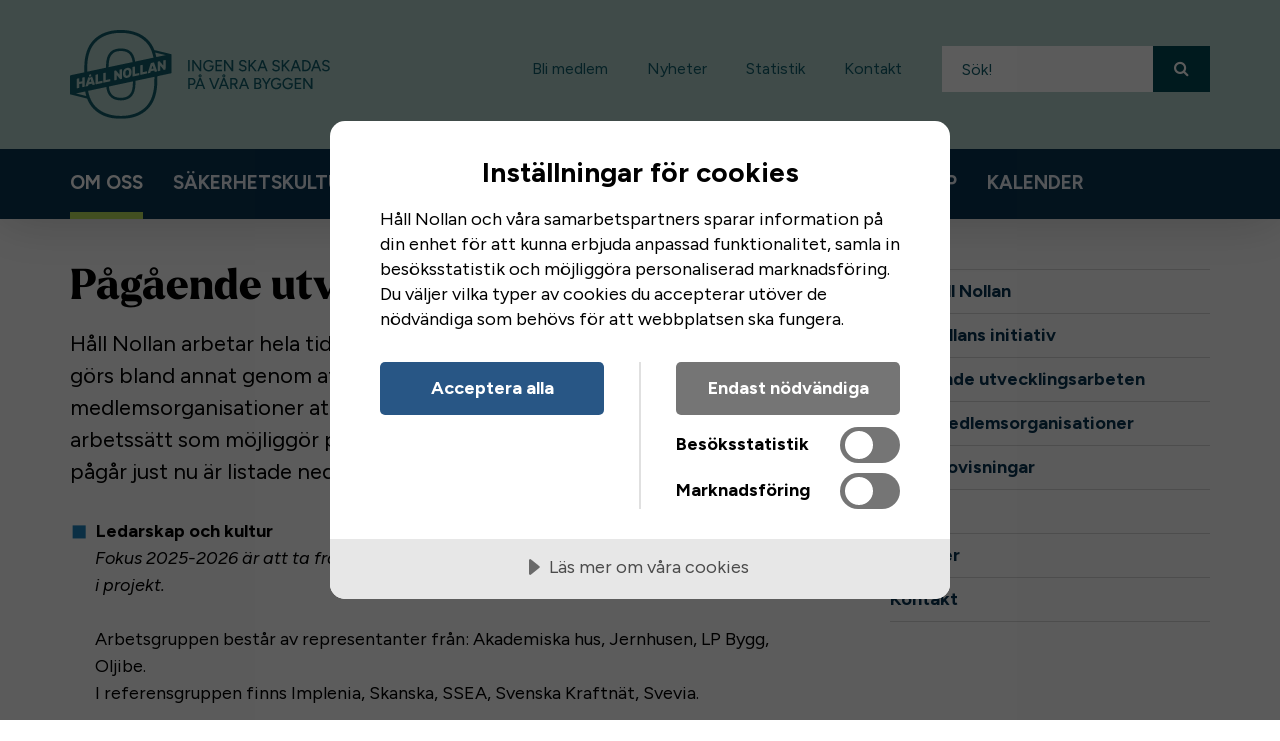

--- FILE ---
content_type: text/html; charset=utf-8
request_url: https://www.hallnollan.se/om-oss/pagaende-utvecklingsarbeten
body_size: 6756
content:


<!DOCTYPE html>
<html lang="sv" class="nollan-ny contentPage" data-translate="false">
<head>
	
<meta charset="utf-8">
<meta http-equiv="X-UA-Compatible" content="IE=edge">
<meta name="viewport" content="width=device-width, initial-scale=1">
<title>P&#229;g&#229;ende utvecklingsarbeten - H&#229;ll Nollan</title>



<meta name="title" content="P&#229;g&#229;ende utvecklingsarbeten - H&#229;ll Nollan" />
<meta name="description" content="H&#229;ll Nollan arbetar hela tiden f&#246;r att forts&#228;tta utveckla branschen. Detta g&#246;rs bland annat genom att ta fram verktyg som underl&#228;ttar f&#246;r v&#229;ra medlemsorganisationer att bygga en god s&#228;kerhetskultur inklusive arbetss&#228;tt som m&#246;jligg&#246;r proaktivt arbete. De utvecklingsarbeten som p&#229;g&#229;r just nu &#228;r listade nedan." />


<meta property="og:title" content="P&#229;g&#229;ende utvecklingsarbeten" />
<meta property="og:description" content="H&#229;ll Nollan arbetar hela tiden f&#246;r att forts&#228;tta utveckla branschen. Detta g&#246;rs bland annat genom att ta fram verktyg som underl&#228;ttar f&#246;r v&#229;ra medlemsorganisationer att bygga en god s&#228;kerhetskultur inklusive arbetss&#228;tt som m&#246;jligg&#246;r proaktivt arbete. De utvecklingsarbeten som p&#229;g&#229;r just nu &#228;r listade nedan." />

<meta property="og:url" content="https://www.hallnollan.se/om-oss/pagaende-utvecklingsarbeten" />
<meta property="og:type" content="article" />
<meta property="og:article:published_time" content="2023-07-20T00:00:00.0000000" />
<meta property="og:article:modified_time" content="2024-01-19T00:00:00.0000000" />

<meta name="twitter:card" content="summary" />
<meta name="twitter:url" content="https://www.hallnollan.se/om-oss/pagaende-utvecklingsarbeten" />
<meta name="twitter:title" content="P&#229;g&#229;ende utvecklingsarbeten - H&#229;ll Nollan" />
<meta name="twitter:description" content="H&#229;ll Nollan arbetar hela tiden f&#246;r att forts&#228;tta utveckla branschen. Detta g&#246;rs bland annat genom att ta fram verktyg som underl&#228;ttar f&#246;r v&#229;ra medlemsorganisationer att bygga en god s&#228;kerhetskultur inklusive arbetss&#228;tt som m&#246;jligg&#246;r proaktivt arbete. De utvecklingsarbeten som p&#229;g&#229;r just nu &#228;r listade nedan." />






<link rel="shortcut icon" href="/Static/Images/favicons/nollan-ny.png?v=1" />



<!-- These are from the properties on the Settings Page -->
<script src="//cdn.cookietractor.com/cookietractor.js" data-lang="sv-SE" data-id="26edee8a-5d1f-44e3-9f14-b10061f10474"></script>
<link rel="stylesheet" href="https://maxcdn.bootstrapcdn.com/font-awesome/4.4.0/css/font-awesome.min.css">
<link rel="preconnect" href="https://fonts.googleapis.com">
<link rel="preconnect" href="https://fonts.gstatic.com" crossorigin>
<link href="https://fonts.googleapis.com/css2?family=Figtree:ital,wght@0,400;0,600;0,700;1,400;1,600&display=block" rel="stylesheet">




<link href="/DependencyHandler.axd?s=L1N0YXRpYy9TdHlsZXMvZnJhbWV3b3JrLmxlc3M7L1N0YXRpYy9TdHlsZXMvbm9sbGFuLW55Lmxlc3M7L1N0YXRpYy9TdHlsZXMvb2J2aXVzZS5sZXNzOw&amp;t=Css&amp;cdv=10257" type="text/css" rel="stylesheet"/>

</head>
<body id="top">
	

    <!-- Google Tag Manager -->
    <noscript><iframe src="//www.googletagmanager.com/ns.html?id=GTM-5LCL4HL" height="0" width="0" style="display:none;visibility:hidden"></iframe></noscript>
    <script>
    (function(w,d,s,l,i){w[l]=w[l]||[];w[l].push({'gtm.start':
    new Date().getTime(),event:'gtm.js'});var f=d.getElementsByTagName(s)[0],
    j=d.createElement(s),dl=l!='dataLayer'?'&l='+l:'';j.async=true;j.src=
    '//www.googletagmanager.com/gtm.js?id='+i+dl;f.parentNode.insertBefore(j,f);
    })(window, document, 'script', 'dataLayer', 'GTM-5LCL4HL');</script>
    <!-- End Google Tag Manager -->


	<a href="#main-content" class="sr-only-focusable">Gå till innehållet</a>
	<div id="off-canvas-container">
		<div class="inner-wrap">

			

<header id="main-header" role="banner" class="main-header clearfix">
    <div class="navbar navbar-default mobile-navbar hidden-md hidden-lg m-xs-b-0">
        <div id="mobile-navbar-container" class="container-fluid collapse in">
            <div class="pull-left navbar-text">
                <button data-toggle="menu" data-target="#mobile-nav" class="btn-clean icon-link">
                    <span aria-hidden="true" class="fa fa-bars"></span>
                    <span>Meny</span>
                </button>
            </div>
        </div>
    </div>
    <div class="container">
        <div class="row">
            <div class="row-md-eq">
                <div class="col-md-4 col-middle">
                    <a href="/" title="Till startsidan" id="site-logo">
                        <img src="/media/6515/hall-nollan-logo-green.svg" alt="H&#229;ll Nollan" />
                    </a>
                </div>

                <div class="col-md-8 hidden-sm hidden-xs col-middle text-right">
                    <div id="site-toolbar" class="site-toolbar text-right">
                        <ul class="link-list-inline">
                            

        <li><a href="/medlemskap/bli-medlem">Bli medlem</a></li>    
        <li><a href="/nyheter">Nyheter</a></li>    
        <li><a href="/kunskap-utbildning/arbetsmiljostatistik">Statistik</a></li>    
        <li><a href="/om-oss/kontakt/kontakt">Kontakt</a></li>    

                        </ul>
                    </div>

                    <form action="/sok" role="search" class="site-search">
                        <div class="input-group input-group-sm">
                            <label>
                                <span class="meta">S&#246;k!</span>
                                <input type="text" id="header-search-field" name="q" placeholder="S&#246;k!" class="form-control">
                            </label>
                            <span class="input-group-btn">
                                <button type="submit" class="btn-search btn btn-default">
                                    <span aria-hidden="true" class="fa fa-search"></span>
                                    <span class="sr-only">S&#246;k</span>
                                </button>
                            </span>
                        </div>
                    </form>
                </div>
            </div>
        </div>
    </div>

    <nav id="main-nav" class="hidden-xs hidden-sm">
        <div class="container">
            <ul class="list-unstyled">
                

    <li class="active">
        <a href="/om-oss">Om oss</a>
    </li>
    <li class="">
        <a href="/sakerhetskultur">S&#228;kerhetskultur</a>
    </li>
    <li class="">
        <a href="/roller-ansvar">Akt&#246;rers ansvar</a>
    </li>
    <li class="">
        <a href="/verktyg">Verktyg</a>
    </li>
    <li class="">
        <a href="/kunskap-utbildning">Kunskap</a>
    </li>
    <li class="">
        <a href="/medlemskap">Medlemskap</a>
    </li>
    <li class="">
        <a href="/kalender">Kalender</a>
    </li>

            </ul>
        </div>
    </nav>

</header>

			<main id="main-content" class="">
				

<article>
	<div class="container">
		<div class="row pagemenu">
			<div class="col-md-8 col-md-push-2">
				


<header class="article-header">

        

    <ol class="breadcrumb main-breadcrumb" itemscope="" itemtype="http://schema.org/BreadcrumbList">
	        <li itemprop="itemListElement" itemscope="" itemtype="http://schema.org/ListItem">
		        <a href="/" itemprop="item">
			        <span itemprop="name">H&#229;ll Nollan</span>
					<meta itemprop="position" content="1">
		        </a> 
				<span class="divider"></span>
	        </li>
	        <li itemprop="itemListElement" itemscope="" itemtype="http://schema.org/ListItem">
		        <a href="/om-oss" itemprop="item">
			        <span itemprop="name">Om oss</span>
					<meta itemprop="position" content="2">
		        </a> 
				<span class="divider"></span>
	        </li>
    </ol>


        <h1>P&#229;g&#229;ende utvecklingsarbeten</h1>

        <p class="lead">Håll Nollan arbetar hela tiden för att fortsätta utveckla branschen. Detta görs bland annat genom att ta fram verktyg som underlättar för våra medlemsorganisationer att bygga en god säkerhetskultur inklusive arbetssätt som möjliggör proaktivt arbete. De utvecklingsarbeten som pågår just nu är listade nedan.</p>

</header>
					<div class="article-body" data-enhancer="mainBody">
						
						<ul>
<li><strong>Ledarskap och kultur</strong><br /><em>Fokus 2025-2026 är att ta fram stödmaterial för att sätta och behålla säkerhetskulturen i projekt. </em><span><br /><br />Arbetsgruppen består av representanter från: Akademiska </span><span>hus, Jernhusen, LP Bygg, Oljibe.  </span><span><br />I referensgruppen finns Implenia, Skanska, SSEA, Svenska Kraftnät, Svevia.</span></li>
<li><strong>Arbetsmiljöguide för byggherrar</strong><br /><em>Arbetsmiljöguiderna Gemensamma arbetssätt för byggherrar och Säker projektering slås ihop till en ny Arbetsmiljöguide för byggherrar i syfte att förtydliga byggherrens roll genom hela projektprocessen,<span> med AFS 2023:3 som utgångspunkt</span>. Den nya arbetsmiljöguiden har varit på remiss och de synpunkter som inkommit i remissvar har omhändertagits. En uppdaterad version delades i början av fjärde kvartalet 2025, med de som svarat på första remissen. Arbetsmiljöguiden planeras färdigställas under första kvartalet 2026.</em><strong><br /><br /></strong>Arbetet genomförs av kansliet.<span></span></li>
<li><strong>Arbetsmiljöguider - stödmaterial och uppdateringar utifrån föreskrifter</strong><br /><em>Kansliet ansvarar för att löpande se över och uppdatera befintliga arbetsmiljöguider och -standarder. Under 2025-2026 fokuserar kansliet på uppdateringar i enlighet med nya föreskrifterna från Arbetsmiljöverket. </em></li>
<li><strong>Vägen som arbetsplats</strong><br /><em>Håll Nollan är en av aktörerna i Trafikverkets aktionsplan för säker vägtrafik 2026-2030. Där har vi åtagit oss att:<br /><span data-teams="true">1. Arbeta för att statistik för ”vägarbetsolyckor” tas fram för att analysera och använda i skadeförebyggande arbete<br />2. Genomföra hastighetsmätningar förbi vägarbetsplatser och kommunicera resultatet<br />3. Samla länkar och information kring hur man som arbetsgivare kan arbeta för att bidra till säker vägtrafik på hallnollan.se</span></em><br /><br />Arbetsgruppen består av respresentanter från: NCC, PEAB, Ramudden, Skanska, Svevia, Veidekke</li>
</ul>
<p>Parallellt med pågående utvecklingsarbeten arbetar vi med våra återkommande initiativ, Håll Nollans säkerhetspush och Håll Nollans arbetsmiljöpris, samt hanterar övrigt redan befintligt material och utvecklar t.ex. hemsida, kommunikationskanaler och sociala medier. Andra löpande arbetsuppgifter för Håll Nollans kansli är t.ex. den årliga Håll Nollan-dagen och våra olika seminarier och webbinarier. </p>
<hr />
<p>För med information om respektive projekt, vänligen kontakta oss på <a href="mailto:kansli@hallnollan.se">kansli@hallnollan.se</a>.</p>
						
		

<footer class="article-footer">
    <div class="row">

                    <div class="col-sm-4">
                <span class="h4 m-xs-b-small">
                    Publicerad
                </span>
                <time datetime="2023-07-20 00:00:00Z">20 juli 2023</time>
            </div>

            <div class="col-sm-4">
                <span class="h4 m-xs-b-small">
                Senast uppdaterad 
            </span>
                <time datetime="2024-01-19 00:00:00Z">19 januari 2024</time>
            </div>

    </div>
</footer>
	
					</div>
				


			</div>

				<div class="col-md-4">
					<nav>
                        <button>Om oss</button>
							<ul>
				<li class="">
					<a href="/om-oss/om-hall-nollan">Om H&#229;ll Nollan</a>

				</li>
				<li class="">
					<a href="/om-oss/hall-nollans-initiativ">H&#229;ll Nollans initiativ</a>

				</li>
				<li class="active">
					<a href="/om-oss/pagaende-utvecklingsarbeten">P&#229;g&#229;ende utvecklingsarbeten</a>

				</li>
				<li class="">
					<a href="/om-oss/landningssida-vara-medlemmar">V&#229;ra medlemsorganisationer</a>

				</li>
				<li class="">
					<a href="/om-oss/arsredovisningar">&#197;rsredovisningar</a>

				</li>
				<li class="">
					<a href="/om-oss/press">Press</a>

				</li>
				<li class="">
					<a href="/om-oss/nyheter">Nyheter</a>

				</li>
				<li class="">
					<a href="/om-oss/kontakt">Kontakt</a>

				</li>
	</ul>

					</nav>
				</div>
		</div>
	</div>
</article>


    <div class="umb-grid">
                <div class="grid-section">
    <div >
        
        <div class="row clearfix">
            <div class="col-md-12 column">
                <div >
                            
    



                </div>
            </div>        </div>
        
    </div>
                </div>
    </div>






			</main>

			

<footer id="main-footer">
    <a href="#top" class="scroll-to-top" data-enhancer="scrollToTop" aria-label="Ta mig till toppen av sidan">
        <i class="fa fa-arrow-up" aria-hidden="true"></i>
    </a>
    <div class="container">
        <div class="row">
            <div class="col-sm-8">
                <a href="" class="site-logo">
                    <img src="/media/6516/hall-nollan-logo-footer-green.svg" alt="H&#229;ll Nollan" />
                </a>
                <p>Alla p&#229; v&#229;ra bygg- och anl&#228;ggningsarbetsplatser kommer hem oskadda efter varje arbetsdag! V&#229;r &#246;vertygelse &#228;r att vi tillsammans kan l&#228;ra av varandra, f&#246;r&#228;ndra kulturen, utbilda, utmana och v&#228;cka opinion f&#246;r att n&#229; m&#229;let om noll olyckor p&#229; bygg- och anl&#228;ggningsarbetsplatser.</p>

                <h2 class="h4">V&#229;ra grundare</h2>

                    <ul class="link-list-inline bullet-list-horizontal small">
                            <li><a href="#">Akademiska Hus</a></li>
                            <li><a href="#">Assemblin</a></li>
                            <li><a href="#">Bravida</a></li>
                            <li><a href="#">Byggf&#246;retagen</a></li>
                            <li><a href="#">Byggherrarna</a></li>
                            <li><a href="#">Jernhusen</a></li>
                            <li><a href="#">Locum</a></li>
                            <li><a href="#">NCC</a></li>
                            <li><a href="#">Peab</a></li>
                            <li><a href="#">Skanska</a></li>
                            <li><a href="#">Trafikverket</a></li>
                            <li><a href="#">Vasakronan</a></li>
                            <li><a href="#">Veidekke</a></li>
                    </ul>

            </div>
            <div class="col-sm-4">

                    <ul class="link-list">
                            <li>
                                <a href="/medlemskap/nyhetsbrev-for-medlemmar">
                                <span class="fa fa-chevron-right"></span>
                                Prenumerera
                                </a>
                            </li>
                            <li>
                                <a href="https://www.linkedin.com/company/hall-nollan/">
                                <span class="fa fa-chevron-right"></span>
                                LinkedIn
                                </a>
                            </li>
                            <li>
                                <a href="https://www.youtube.com/channel/UCkW42lz_tzPTf850bfsbLxQ">
                                <span class="fa fa-chevron-right"></span>
                                YouTube
                                </a>
                            </li>
                            <li>
                                <a href="/om-oss/press">
                                <span class="fa fa-chevron-right"></span>
                                Press
                                </a>
                            </li>
                        <li>
                            <span class="fa fa-chevron-right"></span>
                            <a href="#" class="cookie-consent-settings">Inställningar för cookies</a>
                        </li>
                    </ul>

            </div>

        </div>
    </div>
</footer>

			


<div role="button" aria-label="Stäng meny" class="off-canvas-backdrop"></div>

<nav id="mobile-nav" data-off-canvas-menu="true" aria-hidden="true" role="navigation" class="mobile-nav off-canvas-menu off-canvas-left">
    <button class="close sr-only">
        <span aria-hidden="true" class="fa fa-close"></span>
        <span class="sr-only">Stäng</span>
    </button>
    <div class="off-canvas-content">
        <form action="/sok" role="search" class="site-search">
	        <div class="input-group input-group-xs">
		        <label for="search-field-mobile" class="sr-only">Sök</label>
		        <input type="text" id="search-field-mobile" placeholder="S&#246;k!" name="q" class="form-control">
		        <span class="input-group-btn">
                    <button type="submit" class="btn-search btn btn-default">
                        <span aria-hidden="true" class="fa fa-search"></span>
                        <span class="sr-only">S&#246;k</span>
                    </button>
                </span>
	        </div>
        </form>
        <ul class="list-unstyled mobile-navigation-list">
            

    <li class="active">
        <a href="/om-oss">Om oss</a>
    </li>
    <li class="">
        <a href="/sakerhetskultur">S&#228;kerhetskultur</a>
    </li>
    <li class="">
        <a href="/roller-ansvar">Akt&#246;rers ansvar</a>
    </li>
    <li class="">
        <a href="/verktyg">Verktyg</a>
    </li>
    <li class="">
        <a href="/kunskap-utbildning">Kunskap</a>
    </li>
    <li class="">
        <a href="/medlemskap">Medlemskap</a>
    </li>
    <li class="">
        <a href="/kalender">Kalender</a>
    </li>

            

        <li><a href="/medlemskap/bli-medlem">Bli medlem</a></li>    
        <li><a href="/nyheter">Nyheter</a></li>    
        <li><a href="/kunskap-utbildning/arbetsmiljostatistik">Statistik</a></li>    
        <li><a href="/om-oss/kontakt/kontakt">Kontakt</a></li>    

        </ul>
    </div>
</nav>

			




		</div>
	</div>
	<script src="//ajax.googleapis.com/ajax/libs/jquery/1.11.3/jquery.min.js"></script>
	<script src="/bundles/scripts/footer?v=EUNIrEgPw47oIrWz7FcKf5EiEELCLSkUcWjfqKe0GeA1"></script>

	





	
    
	<script type="application/ld+json">
        {
        "@context" : "http://schema.org",
        "@type" : "WebSite",
        "name" : "H&#229;ll Nollan",
        "alternateName" : "H&#229;ll Nollan",
        "url" : "https://www.hallnollan.se/",
		"potentialAction": {
			"@type": "SearchAction",
			"target": "https://www.hallnollan.se/sok?q={search_term_string}",
			"query-input": "required name=search_term_string"
			}
        }
    </script>

    <script type="application/ld+json">
        {
        "@context" : "http://schema.org",
        "@type" : "Organization",
        "url" : "https://www.hallnollan.se/",
        "logo" : "https://www.hallnollan.se/media/6515/hall-nollan-logo-green.svg",
        "contactPoint" : [
        { "@type" : "ContactPoint",
        "telephone" : "",
        "contactType" : "customer service"
        } ]
        }
    </script>

</body>
</html>

--- FILE ---
content_type: text/css
request_url: https://www.hallnollan.se/DependencyHandler.axd?s=L1N0YXRpYy9TdHlsZXMvZnJhbWV3b3JrLmxlc3M7L1N0YXRpYy9TdHlsZXMvbm9sbGFuLW55Lmxlc3M7L1N0YXRpYy9TdHlsZXMvb2J2aXVzZS5sZXNzOw&t=Css&cdv=10257
body_size: 29010
content:
.startPage .payoff{padding-bottom:6rem;}.startPage .payoff img{width:100%;}.pagemenu .col-md-push-2{left:unset;}.pagemenu .breadcrumb{display:none;}.pagemenu .col-md-8 > nav{margin-bottom:60px;}.pagemenu .col-md-8 > nav ul.navigation-list{display:none;}.pagemenu .col-md-4 > nav{padding:50px 0 60px;}.pagemenu .col-md-4 > nav > button{display:none;}.pagemenu .col-md-4 > nav ul{padding-left:4rem;}.pagemenu .col-md-4 > nav ul li{list-style:none;padding-top:0.6rem;padding-bottom:0.6rem;}.pagemenu .col-md-4 > nav ul li.active > a:before{content:'';position:absolute;width:1.3rem;height:1.3rem;border-radius:50%;background-color:#006fb7;top:0.4rem;left:-1.9rem;}.pagemenu .col-md-4 > nav ul li.open > a:before{content:'\f0d7';position:absolute;top:0.2rem;left:-1.8rem;font:normal normal normal 1.8rem/1 FontAwesome;color:#bbbbbb;}.pagemenu .col-md-4 > nav ul li > ul{padding-left:2rem;}.pagemenu .col-md-4 > nav ul li > ul > li:first-child{margin-top:0.6rem;}.pagemenu .col-md-4 > nav ul li a{color:inherit;font-size:1.8rem;line-height:1.2222222;display:block;position:relative;}.pagemenu .col-md-4 > nav > ul > li{border-top:1px solid #d8d8d8;padding-top:1rem;padding-bottom:1.1rem;font-weight:700;}.pagemenu .col-md-4 > nav > ul > li:last-child{border-bottom:1px solid #d8d8d8;}.pagemenu .col-md-4 > nav > ul > li > ul > li{font-weight:500;}.pagemenu .col-md-4 > nav > ul > li > ul > li > ul > li{font-weight:300;}.pagemenu .col-md-4 > nav > ul > li > ul > li > ul > li > ul > li{font-weight:200;}.signup .form .contourMessageOnSubmit{font-weight:bold;}.calendarEventListingPage .historicaleventsnavigation{padding:20px 0 15px 0;}.calendarEventListingPage .historicaleventsnavigation a{margin-right:10px;margin-bottom:15px;display:inline-block;}.calendarEventListingPage .historicaleventsnavigation a span{font-weight:normal;padding:10px 20px;font-size:19px;}.calendarEventListingPage .historicaleventsnavigation a.current span{font-weight:bold;}.newsListingPage .historicalnewsnavigation{padding:20px 0 5px 0;}.newsListingPage .historicalnewsnavigation a{margin-right:10px;margin-bottom:15px;display:inline-block;}.newsListingPage .historicalnewsnavigation a span{font-weight:normal;padding:10px 20px;font-size:19px;}.newsListingPage .historicalnewsnavigation a.current span{font-weight:bold;}.calendar-list .col-md-12{display:flex;}.calendar-list .col-md-12 .card{width:50%;padding-right:30px;}.calendar-list .col-md-12 .card > :last-child{margin-bottom:0;}.article-body ul li,.article-body ol li{margin-bottom:0.4em;}.contour h4{margin-top:0;}.article-body table{overflow-x:auto;min-height:0.01%;border:none;-webkit-overflow-scrolling:touch;}.article-body table td,.article-body table th{padding:10px 8px 8px;line-height:1.42857;vertical-align:top;border-top:1px solid #dddddd;font-size:18px;font-weight:300;}.article-body table td p,.article-body table th p{font-size:18px;margin-bottom:0;}.article-body table[border="0"] tr:last-child td{border-bottom:1px solid #dddddd;}.site-search label{margin:0;display:table-cell;}.site-search input{border-radius:0;height:46px;padding:10px 20px;font-size:16px;font-weight:400;line-height:1.5;}.searchPage form + .help-block{margin-top:20px;}.meta{position:absolute;left:-4000px;padding:0 !important;}@media only screen and (max-width:992px){html{position:relative;}html .scrollable{overflow-y:hidden;overflow-x:auto;background-image:-webkit-gradient(linear,0% 50%,100% 50%,color-stop(0%,white),color-stop(100%,rgba(255,255,255,0))),-webkit-gradient(linear,100% 50%,0% 50%,color-stop(0%,white),color-stop(100%,rgba(255,255,255,0))),-webkit-gradient(linear,0% 50%,100% 50%,color-stop(0%,#bbbbbb),color-stop(100%,rgba(187,187,187,0))),-webkit-gradient(linear,100% 50%,0% 50%,color-stop(0%,#bbbbbb),color-stop(100%,rgba(187,187,187,0)));background-image:-webkit-linear-gradient(left,white,rgba(255,255,255,0)),-webkit-linear-gradient(right,white,rgba(255,255,255,0)),-webkit-linear-gradient(left,#bbbbbb,rgba(187,187,187,0)),-webkit-linear-gradient(right,#bbbbbb,rgba(187,187,187,0));background-image:-moz-linear-gradient(left,white,rgba(255,255,255,0)),-moz-linear-gradient(right,white,rgba(255,255,255,0)),-moz-linear-gradient(left,#bbbbbb,rgba(187,187,187,0)),-moz-linear-gradient(right,#bbbbbb,rgba(187,187,187,0));background-image:-o-linear-gradient(left,white,rgba(255,255,255,0)),-o-linear-gradient(right,white,rgba(255,255,255,0)),-o-linear-gradient(left,#bbbbbb,rgba(187,187,187,0)),-o-linear-gradient(right,#bbbbbb,rgba(187,187,187,0));background-image:linear-gradient(left,white,rgba(255,255,255,0)),linear-gradient(right,white,rgba(255,255,255,0)),linear-gradient(left,#bbbbbb,rgba(187,187,187,0)),linear-gradient(right,#bbbbbb,rgba(187,187,187,0));background-position:0 0,100% 0,0 0,100% 0;background-repeat:no-repeat;background-size:64px 100%,64px 100%,16px 100%,16px 100%;background-attachment:local,local,scroll,scroll;display:inline-block;max-width:100%;margin-bottom:20px;}html .scrollable table{margin-bottom:0;}.article-body table{width:100%;max-width:750px;margin-bottom:22.5px;overflow-y:hidden;-ms-overflow-style:-ms-autohiding-scrollbar;border:1px solid #dddddd;margin-bottom:0;}.article-body table td,.article-body table th{white-space:nowrap;font-size:16px;}.article-body table td p,.article-body table th p{font-size:16px;}.calendar-list .col-md-12{flex-wrap:wrap;}.calendar-list .col-md-12 .card{width:100%;}.pagemenu{display:flex;flex-direction:column-reverse;}.pagemenu .col-md-4 > nav{border:1px solid #d8d8d8;padding:0 15px 0 0;margin:35px 0 -20px;}.pagemenu .col-md-4 > nav > button{display:block;position:relative;padding:10px 0 12px 35px;font-size:1.8rem;font-weight:500;border:0;background:none;width:100%;text-align:left;}.pagemenu .col-md-4 > nav > button:before{content:'\f0c9';position:absolute;top:15px;left:12px;font:normal normal normal 16px/1 FontAwesome;color:#4a4a4a;}.pagemenu .col-md-4 > nav > ul{padding-left:35px;margin-bottom:0;height:0;overflow:hidden;}.pagemenu .col-md-4 > nav > ul.expanded{height:auto;}.pagemenu .col-md-4 > nav > ul > li:last-child{border-bottom:none;margin-bottom:1rem;}.pagemenu .col-md-8 > nav{margin-bottom:30px;}}.translate #google_translate_element{display:none;}@media (max-width:767px){}
@import url("http://fast.fonts.net/t/1.css?apiType=css&projectid=c91a90cf-c9f0-43cc-88b1-40c964d3cb16");@font-face{font-family:"Larken W05";src:url("/static/fonts/larken/c2878996-6fad-43cb-9298-2663a01b31f7.woff2") format("woff2"),url("/static/fonts/larken/3b23eaf4-e195-4b30-9675-822e37f29c23.woff") format("woff");font-weight:700;font-style:normal;font-display:block;}@font-face{font-family:"Larken W05";src:url("/static/fonts/larken/f139fc42-9df3-4163-949b-0d6b16317499.woff2") format("woff2"),url("/static/fonts/larken/5ef3ea8c-3418-4245-8faa-753d262fcecd.woff") format("woff");font-weight:800;font-style:normal;font-display:block;}html{font-family:sans-serif;-ms-text-size-adjust:100%;-webkit-text-size-adjust:100%;}body{margin:0;}article,aside,details,figcaption,figure,footer,header,hgroup,main,menu,nav,section,summary{display:block;}audio,canvas,progress,video{display:inline-block;vertical-align:baseline;}audio:not([controls]){display:none;height:0;}[hidden],template{display:none;}a{background-color:transparent;}a:active,a:hover{outline:0;}abbr[title]{border-bottom:1px dotted;}b,strong{font-weight:bold;}dfn{font-style:italic;}h1{font-size:2em;margin:0.67em 0;}mark{background:yellow;color:black;}small{font-size:80%;}sub,sup{font-size:75%;line-height:0;position:relative;vertical-align:baseline;}sup{top:-0.5em;}sub{bottom:-0.25em;}img{border:0;}svg:not(:root){overflow:hidden;}figure{margin:1em 40px;}hr{box-sizing:content-box;height:0;}pre{overflow:auto;}code,kbd,pre,samp{font-family:monospace,monospace;font-size:1em;}button,input,optgroup,select,textarea{color:inherit;font:inherit;margin:0;}button{overflow:visible;}button,select{text-transform:none;}button,html input[type="button"],input[type="reset"],input[type="submit"]{-webkit-appearance:button;cursor:pointer;}button[disabled],html input[disabled]{cursor:default;}button::-moz-focus-inner,input::-moz-focus-inner{border:0;padding:0;}input{line-height:normal;}input[type="checkbox"],input[type="radio"]{box-sizing:border-box;padding:0;}input[type="number"]::-webkit-inner-spin-button,input[type="number"]::-webkit-outer-spin-button{height:auto;}input[type="search"]{-webkit-appearance:textfield;box-sizing:content-box;}input[type="search"]::-webkit-search-cancel-button,input[type="search"]::-webkit-search-decoration{-webkit-appearance:none;}fieldset{border:1px solid silver;margin:0 2px;padding:0.35em 0.625em 0.75em;}legend{border:0;padding:0;}textarea{overflow:auto;}optgroup{font-weight:bold;}table{border-collapse:collapse;border-spacing:0;}td,th{padding:0;}.article-body table td,.article-body table th{font-size:16px;}.article-body table td p,.article-body table th p{font-size:16px;}.pagemenu .col-md-4 > nav ul li a{color:#083452;}.pagemenu .col-md-4 > nav ul li a:hover{color:#285685;text-decoration:none;}.pagemenu .col-md-4 > nav ul li.active > a:before{background-color:#b8dc5e;border-radius:0;top:0.4rem;}.pagemenu .col-md-4 > nav > ul > li > ul > li{font-weight:600;}.pagemenu .col-md-4 > nav ul li.open > a:before{top:0.2rem;}@media print{*,*:before,*:after{background:transparent !important;color:black !important;box-shadow:none !important;text-shadow:none !important;}a,a:visited{text-decoration:underline;}a[href]:after{content:" (" attr(href) ")";}abbr[title]:after{content:" (" attr(title) ")";}a[href^="#"]:after,a[href^="javascript:"]:after{content:"";}pre,blockquote{border:1px solid #999999;page-break-inside:avoid;}thead{display:table-header-group;}tr,img{page-break-inside:avoid;}img{max-width:100% !important;}p,h2,h3{orphans:3;widows:3;}h2,h3{page-break-after:avoid;}.navbar{display:none;}.btn > .caret,.dropup > .btn > .caret{border-top-color:black !important;}.label{border:1px solid black;}.table{border-collapse:collapse !important;}.table td,.table th{background-color:white !important;}.table-bordered th,.table-bordered td{border:1px solid #dddddd !important;}}@font-face{font-family:'Glyphicons Halflings';src:url("/Static/fonts/bootstrap/glyphicons-halflings-regular.eot");src:url("/Static/fonts/bootstrap/glyphicons-halflings-regular.eot?#iefix") format("embedded-opentype"),url("/Static/fonts/bootstrap/glyphicons-halflings-regular.woff2") format("woff2"),url("/Static/fonts/bootstrap/glyphicons-halflings-regular.woff") format("woff"),url("/Static/fonts/bootstrap/glyphicons-halflings-regular.ttf") format("truetype"),url("/Static/fonts/bootstrap/glyphicons-halflings-regular.svg#glyphicons_halflingsregular") format("svg");}.glyphicon{position:relative;top:1px;display:inline-block;font-family:'Glyphicons Halflings';font-style:normal;font-weight:normal;line-height:1;-webkit-font-smoothing:antialiased;-moz-osx-font-smoothing:grayscale;}.glyphicon-asterisk:before{content:"\2a";}.glyphicon-plus:before{content:"\2b";}.glyphicon-euro:before,.glyphicon-eur:before{content:"\20ac";}.glyphicon-minus:before{content:"\2212";}.glyphicon-cloud:before{content:"\2601";}.glyphicon-envelope:before{content:"\2709";}.glyphicon-pencil:before{content:"\270f";}.glyphicon-glass:before{content:"\e001";}.glyphicon-music:before{content:"\e002";}.glyphicon-search:before{content:"\e003";}.glyphicon-heart:before{content:"\e005";}.glyphicon-star:before{content:"\e006";}.glyphicon-star-empty:before{content:"\e007";}.glyphicon-user:before{content:"\e008";}.glyphicon-film:before{content:"\e009";}.glyphicon-th-large:before{content:"\e010";}.glyphicon-th:before{content:"\e011";}.glyphicon-th-list:before{content:"\e012";}.glyphicon-ok:before{content:"\e013";}.glyphicon-remove:before{content:"\e014";}.glyphicon-zoom-in:before{content:"\e015";}.glyphicon-zoom-out:before{content:"\e016";}.glyphicon-off:before{content:"\e017";}.glyphicon-signal:before{content:"\e018";}.glyphicon-cog:before{content:"\e019";}.glyphicon-trash:before{content:"\e020";}.glyphicon-home:before{content:"\e021";}.glyphicon-file:before{content:"\e022";}.glyphicon-time:before{content:"\e023";}.glyphicon-road:before{content:"\e024";}.glyphicon-download-alt:before{content:"\e025";}.glyphicon-download:before{content:"\e026";}.glyphicon-upload:before{content:"\e027";}.glyphicon-inbox:before{content:"\e028";}.glyphicon-play-circle:before{content:"\e029";}.glyphicon-repeat:before{content:"\e030";}.glyphicon-refresh:before{content:"\e031";}.glyphicon-list-alt:before{content:"\e032";}.glyphicon-lock:before{content:"\e033";}.glyphicon-flag:before{content:"\e034";}.glyphicon-headphones:before{content:"\e035";}.glyphicon-volume-off:before{content:"\e036";}.glyphicon-volume-down:before{content:"\e037";}.glyphicon-volume-up:before{content:"\e038";}.glyphicon-qrcode:before{content:"\e039";}.glyphicon-barcode:before{content:"\e040";}.glyphicon-tag:before{content:"\e041";}.glyphicon-tags:before{content:"\e042";}.glyphicon-book:before{content:"\e043";}.glyphicon-bookmark:before{content:"\e044";}.glyphicon-print:before{content:"\e045";}.glyphicon-camera:before{content:"\e046";}.glyphicon-font:before{content:"\e047";}.glyphicon-bold:before{content:"\e048";}.glyphicon-italic:before{content:"\e049";}.glyphicon-text-height:before{content:"\e050";}.glyphicon-text-width:before{content:"\e051";}.glyphicon-align-left:before{content:"\e052";}.glyphicon-align-center:before{content:"\e053";}.glyphicon-align-right:before{content:"\e054";}.glyphicon-align-justify:before{content:"\e055";}.glyphicon-list:before{content:"\e056";}.glyphicon-indent-left:before{content:"\e057";}.glyphicon-indent-right:before{content:"\e058";}.glyphicon-facetime-video:before{content:"\e059";}.glyphicon-picture:before{content:"\e060";}.glyphicon-map-marker:before{content:"\e062";}.glyphicon-adjust:before{content:"\e063";}.glyphicon-tint:before{content:"\e064";}.glyphicon-edit:before{content:"\e065";}.glyphicon-share:before{content:"\e066";}.glyphicon-check:before{content:"\e067";}.glyphicon-move:before{content:"\e068";}.glyphicon-step-backward:before{content:"\e069";}.glyphicon-fast-backward:before{content:"\e070";}.glyphicon-backward:before{content:"\e071";}.glyphicon-play:before{content:"\e072";}.glyphicon-pause:before{content:"\e073";}.glyphicon-stop:before{content:"\e074";}.glyphicon-forward:before{content:"\e075";}.glyphicon-fast-forward:before{content:"\e076";}.glyphicon-step-forward:before{content:"\e077";}.glyphicon-eject:before{content:"\e078";}.glyphicon-chevron-left:before{content:"\e079";}.glyphicon-chevron-right:before{content:"\e080";}.glyphicon-plus-sign:before{content:"\e081";}.glyphicon-minus-sign:before{content:"\e082";}.glyphicon-remove-sign:before{content:"\e083";}.glyphicon-ok-sign:before{content:"\e084";}.glyphicon-question-sign:before{content:"\e085";}.glyphicon-info-sign:before{content:"\e086";}.glyphicon-screenshot:before{content:"\e087";}.glyphicon-remove-circle:before{content:"\e088";}.glyphicon-ok-circle:before{content:"\e089";}.glyphicon-ban-circle:before{content:"\e090";}.glyphicon-arrow-left:before{content:"\e091";}.glyphicon-arrow-right:before{content:"\e092";}.glyphicon-arrow-up:before{content:"\e093";}.glyphicon-arrow-down:before{content:"\e094";}.glyphicon-share-alt:before{content:"\e095";}.glyphicon-resize-full:before{content:"\e096";}.glyphicon-resize-small:before{content:"\e097";}.glyphicon-exclamation-sign:before{content:"\e101";}.glyphicon-gift:before{content:"\e102";}.glyphicon-leaf:before{content:"\e103";}.glyphicon-fire:before{content:"\e104";}.glyphicon-eye-open:before{content:"\e105";}.glyphicon-eye-close:before{content:"\e106";}.glyphicon-warning-sign:before{content:"\e107";}.glyphicon-plane:before{content:"\e108";}.glyphicon-calendar:before{content:"\e109";}.glyphicon-random:before{content:"\e110";}.glyphicon-comment:before{content:"\e111";}.glyphicon-magnet:before{content:"\e112";}.glyphicon-chevron-up:before{content:"\e113";}.glyphicon-chevron-down:before{content:"\e114";}.glyphicon-retweet:before{content:"\e115";}.glyphicon-shopping-cart:before{content:"\e116";}.glyphicon-folder-close:before{content:"\e117";}.glyphicon-folder-open:before{content:"\e118";}.glyphicon-resize-vertical:before{content:"\e119";}.glyphicon-resize-horizontal:before{content:"\e120";}.glyphicon-hdd:before{content:"\e121";}.glyphicon-bullhorn:before{content:"\e122";}.glyphicon-bell:before{content:"\e123";}.glyphicon-certificate:before{content:"\e124";}.glyphicon-thumbs-up:before{content:"\e125";}.glyphicon-thumbs-down:before{content:"\e126";}.glyphicon-hand-right:before{content:"\e127";}.glyphicon-hand-left:before{content:"\e128";}.glyphicon-hand-up:before{content:"\e129";}.glyphicon-hand-down:before{content:"\e130";}.glyphicon-circle-arrow-right:before{content:"\e131";}.glyphicon-circle-arrow-left:before{content:"\e132";}.glyphicon-circle-arrow-up:before{content:"\e133";}.glyphicon-circle-arrow-down:before{content:"\e134";}.glyphicon-globe:before{content:"\e135";}.glyphicon-wrench:before{content:"\e136";}.glyphicon-tasks:before{content:"\e137";}.glyphicon-filter:before{content:"\e138";}.glyphicon-briefcase:before{content:"\e139";}.glyphicon-fullscreen:before{content:"\e140";}.glyphicon-dashboard:before{content:"\e141";}.glyphicon-paperclip:before{content:"\e142";}.glyphicon-heart-empty:before{content:"\e143";}.glyphicon-link:before{content:"\e144";}.glyphicon-phone:before{content:"\e145";}.glyphicon-pushpin:before{content:"\e146";}.glyphicon-usd:before{content:"\e148";}.glyphicon-gbp:before{content:"\e149";}.glyphicon-sort:before{content:"\e150";}.glyphicon-sort-by-alphabet:before{content:"\e151";}.glyphicon-sort-by-alphabet-alt:before{content:"\e152";}.glyphicon-sort-by-order:before{content:"\e153";}.glyphicon-sort-by-order-alt:before{content:"\e154";}.glyphicon-sort-by-attributes:before{content:"\e155";}.glyphicon-sort-by-attributes-alt:before{content:"\e156";}.glyphicon-unchecked:before{content:"\e157";}.glyphicon-expand:before{content:"\e158";}.glyphicon-collapse-down:before{content:"\e159";}.glyphicon-collapse-up:before{content:"\e160";}.glyphicon-log-in:before{content:"\e161";}.glyphicon-flash:before{content:"\e162";}.glyphicon-log-out:before{content:"\e163";}.glyphicon-new-window:before{content:"\e164";}.glyphicon-record:before{content:"\e165";}.glyphicon-save:before{content:"\e166";}.glyphicon-open:before{content:"\e167";}.glyphicon-saved:before{content:"\e168";}.glyphicon-import:before{content:"\e169";}.glyphicon-export:before{content:"\e170";}.glyphicon-send:before{content:"\e171";}.glyphicon-floppy-disk:before{content:"\e172";}.glyphicon-floppy-saved:before{content:"\e173";}.glyphicon-floppy-remove:before{content:"\e174";}.glyphicon-floppy-save:before{content:"\e175";}.glyphicon-floppy-open:before{content:"\e176";}.glyphicon-credit-card:before{content:"\e177";}.glyphicon-transfer:before{content:"\e178";}.glyphicon-cutlery:before{content:"\e179";}.glyphicon-header:before{content:"\e180";}.glyphicon-compressed:before{content:"\e181";}.glyphicon-earphone:before{content:"\e182";}.glyphicon-phone-alt:before{content:"\e183";}.glyphicon-tower:before{content:"\e184";}.glyphicon-stats:before{content:"\e185";}.glyphicon-sd-video:before{content:"\e186";}.glyphicon-hd-video:before{content:"\e187";}.glyphicon-subtitles:before{content:"\e188";}.glyphicon-sound-stereo:before{content:"\e189";}.glyphicon-sound-dolby:before{content:"\e190";}.glyphicon-sound-5-1:before{content:"\e191";}.glyphicon-sound-6-1:before{content:"\e192";}.glyphicon-sound-7-1:before{content:"\e193";}.glyphicon-copyright-mark:before{content:"\e194";}.glyphicon-registration-mark:before{content:"\e195";}.glyphicon-cloud-download:before{content:"\e197";}.glyphicon-cloud-upload:before{content:"\e198";}.glyphicon-tree-conifer:before{content:"\e199";}.glyphicon-tree-deciduous:before{content:"\e200";}.glyphicon-cd:before{content:"\e201";}.glyphicon-save-file:before{content:"\e202";}.glyphicon-open-file:before{content:"\e203";}.glyphicon-level-up:before{content:"\e204";}.glyphicon-copy:before{content:"\e205";}.glyphicon-paste:before{content:"\e206";}.glyphicon-alert:before{content:"\e209";}.glyphicon-equalizer:before{content:"\e210";}.glyphicon-king:before{content:"\e211";}.glyphicon-queen:before{content:"\e212";}.glyphicon-pawn:before{content:"\e213";}.glyphicon-bishop:before{content:"\e214";}.glyphicon-knight:before{content:"\e215";}.glyphicon-baby-formula:before{content:"\e216";}.glyphicon-tent:before{content:"\26fa";}.glyphicon-blackboard:before{content:"\e218";}.glyphicon-bed:before{content:"\e219";}.glyphicon-apple:before{content:"\f8ff";}.glyphicon-erase:before{content:"\e221";}.glyphicon-hourglass:before{content:"\231b";}.glyphicon-lamp:before{content:"\e223";}.glyphicon-duplicate:before{content:"\e224";}.glyphicon-piggy-bank:before{content:"\e225";}.glyphicon-scissors:before{content:"\e226";}.glyphicon-bitcoin:before{content:"\e227";}.glyphicon-btc:before{content:"\e227";}.glyphicon-xbt:before{content:"\e227";}.glyphicon-yen:before{content:"\00a5";}.glyphicon-jpy:before{content:"\00a5";}.glyphicon-ruble:before{content:"\20bd";}.glyphicon-rub:before{content:"\20bd";}.glyphicon-scale:before{content:"\e230";}.glyphicon-ice-lolly:before{content:"\e231";}.glyphicon-ice-lolly-tasted:before{content:"\e232";}.glyphicon-education:before{content:"\e233";}.glyphicon-option-horizontal:before{content:"\e234";}.glyphicon-option-vertical:before{content:"\e235";}.glyphicon-menu-hamburger:before{content:"\e236";}.glyphicon-modal-window:before{content:"\e237";}.glyphicon-oil:before{content:"\e238";}.glyphicon-grain:before{content:"\e239";}.glyphicon-sunglasses:before{content:"\e240";}.glyphicon-text-size:before{content:"\e241";}.glyphicon-text-color:before{content:"\e242";}.glyphicon-text-background:before{content:"\e243";}.glyphicon-object-align-top:before{content:"\e244";}.glyphicon-object-align-bottom:before{content:"\e245";}.glyphicon-object-align-horizontal:before{content:"\e246";}.glyphicon-object-align-left:before{content:"\e247";}.glyphicon-object-align-vertical:before{content:"\e248";}.glyphicon-object-align-right:before{content:"\e249";}.glyphicon-triangle-right:before{content:"\e250";}.glyphicon-triangle-left:before{content:"\e251";}.glyphicon-triangle-bottom:before{content:"\e252";}.glyphicon-triangle-top:before{content:"\e253";}.glyphicon-console:before{content:"\e254";}.glyphicon-superscript:before{content:"\e255";}.glyphicon-subscript:before{content:"\e256";}.glyphicon-menu-left:before{content:"\e257";}.glyphicon-menu-right:before{content:"\e258";}.glyphicon-menu-down:before{content:"\e259";}.glyphicon-menu-up:before{content:"\e260";}*{-webkit-box-sizing:border-box;-moz-box-sizing:border-box;box-sizing:border-box;}*:before,*:after{-webkit-box-sizing:border-box;-moz-box-sizing:border-box;box-sizing:border-box;}html{font-size:10px;-webkit-tap-highlight-color:transparent;}body{font-family:"Figtree",sans-serif;font-size:21px;line-height:1.42857;color:#4a4a4a;background-color:white;}input,button,select,textarea{font-family:inherit;font-size:inherit;line-height:inherit;}a{color:#92004d;text-decoration:none;}a:hover,a:focus{color:#c6376b;text-decoration:underline;}a:focus{outline:thin dotted;outline:5px auto -webkit-focus-ring-color;outline-offset:-2px;}figure{margin:0;}img{vertical-align:middle;}.img-responsive{display:block;max-width:100%;height:auto;}.img-rounded{border-radius:0px;}.img-thumbnail{padding:4px;line-height:1.42857;background-color:white;border:1px solid #dddddd;border-radius:0px;-webkit-transition:all 0.2s ease-in-out;-o-transition:all 0.2s ease-in-out;transition:all 0.2s ease-in-out;display:inline-block;max-width:100%;height:auto;}.img-circle{border-radius:50%;}hr{margin-top:30px;margin-bottom:30px;border:0;border-top:1px solid #d8d8d8;}.sr-only{position:absolute;width:1px;height:1px;margin:-1px;padding:0;overflow:hidden;clip:rect(0,0,0,0);border:0;}.sr-only-focusable:active,.sr-only-focusable:focus{position:static;width:auto;height:auto;margin:0;overflow:visible;clip:auto;}[role="button"]{cursor:pointer;}h1,h2,h3,h4,h5,h6,.h1,.h2,.h3,.h4,.h5,.h6{font-family:"Larken W05",sans-serif;font-weight:800;line-height:1.3;color:inherit;}h1 small,h1 .small,h2 small,h2 .small,h3 small,h3 .small,h4 small,h4 .small,h5 small,h5 .small,h6 small,h6 .small,.h1 small,.h1 .small,.h2 small,.h2 .small,.h3 small,.h3 .small,.h4 small,.h4 .small,.h5 small,.h5 .small,.h6 small,.h6 .small{font-weight:normal;line-height:1;color:#777777;}h1,.h1,h2,.h2,h3,.h3{margin-top:30px;margin-bottom:10px;}h1 small,h1 .small,.h1 small,.h1 .small,h2 small,h2 .small,.h2 small,.h2 .small,h3 small,h3 .small,.h3 small,.h3 .small{font-size:65%;}h4,.h4,h5,.h5,h6,.h6{margin-top:15px;margin-bottom:15px;}h4 small,h4 .small,.h4 small,.h4 .small,h5 small,h5 .small,.h5 small,.h5 .small,h6 small,h6 .small,.h6 small,.h6 .small{font-size:75%;}h1,.h1{font-size:42px;}h2,.h2{font-size:28px;}h3,.h3{font-size:24px;}h4,.h4{font-size:21px;}h5,.h5{font-size:21px;}h6,.h6{font-size:18px;}p{margin:0 0 15px;}.lead{margin-bottom:30px;font-size:24px;font-weight:300;line-height:1.4;}@media (min-width:768px){.lead{font-size:31.5px;}}small,.small{font-size:76%;}mark,.mark{background-color:#fcf8e3;padding:0.2em;}.text-left{text-align:left;}.text-right{text-align:right;}.text-center{text-align:center;}.text-justify{text-align:justify;}.text-nowrap{white-space:nowrap;}.text-lowercase{text-transform:lowercase;}.text-uppercase,.initialism{text-transform:uppercase;}.text-capitalize{text-transform:capitalize;}.text-muted{color:#777777;}.text-primary{color:#1aa0e0;}a.text-primary:hover,a.text-primary:focus{color:#157fb2;}.text-success{color:#3c763d;}a.text-success:hover,a.text-success:focus{color:#2b542c;}.text-info{color:#31708f;}a.text-info:hover,a.text-info:focus{color:#245269;}.text-warning{color:#8a6d3b;}a.text-warning:hover,a.text-warning:focus{color:#66512c;}.text-danger{color:#a94442;}a.text-danger:hover,a.text-danger:focus{color:#843534;}.bg-primary{color:white;}.bg-primary{background-color:#1aa0e0;}a.bg-primary:hover,a.bg-primary:focus{background-color:#157fb2;}.bg-success{background-color:#dff0d8;}a.bg-success:hover,a.bg-success:focus{background-color:#c1e2b3;}.bg-info{background-color:#d9edf7;}a.bg-info:hover,a.bg-info:focus{background-color:#afd9ee;}.bg-warning{background-color:#fcf8e3;}a.bg-warning:hover,a.bg-warning:focus{background-color:#f7ecb5;}.bg-danger{background-color:#f2dede;}a.bg-danger:hover,a.bg-danger:focus{background-color:#e4b9b9;}.page-header{padding-bottom:14px;margin:60px 0 30px;border-bottom:1px solid #eeeeee;}ul,ol{margin-top:0;margin-bottom:15px;}ul ul,ul ol,ol ul,ol ol{margin-bottom:0;}.list-unstyled,.article-list,.link-list{padding-left:0;list-style:none;}.list-inline,.link-list-inline{padding-left:0;list-style:none;margin-left:-5px;}.list-inline > li,.link-list-inline > li{display:inline-block;padding-left:5px;padding-right:5px;}dl{margin-top:0;margin-bottom:30px;}dt,dd{line-height:1.42857;}dt{font-weight:bold;}dd{margin-left:0;}.dl-horizontal dd:before,.dl-horizontal dd:after{content:" ";display:table;}.dl-horizontal dd:after{clear:both;}.dl-horizontal dt{float:left;width:160px;clear:left;text-align:right;overflow:hidden;text-overflow:ellipsis;white-space:nowrap;}.dl-horizontal dd{margin-left:180px;}abbr[title],abbr[data-original-title]{cursor:help;border-bottom:1px dotted #777777;}.initialism{font-size:90%;}blockquote{padding:15px 30px;margin:0 0 30px;font-size:26.25px;border-left:5px solid #eeeeee;}blockquote p:last-child,blockquote ul:last-child,blockquote ol:last-child{margin-bottom:0;}blockquote footer,blockquote small,blockquote .small{display:block;font-size:80%;line-height:1.42857;color:#777777;}blockquote footer:before,blockquote small:before,blockquote .small:before{content:'\2014 \00A0';}.blockquote-reverse,blockquote.pull-right{padding-right:15px;padding-left:0;border-right:5px solid #eeeeee;border-left:0;text-align:right;}.blockquote-reverse footer:before,.blockquote-reverse small:before,.blockquote-reverse .small:before,blockquote.pull-right footer:before,blockquote.pull-right small:before,blockquote.pull-right .small:before{content:'';}.blockquote-reverse footer:after,.blockquote-reverse small:after,.blockquote-reverse .small:after,blockquote.pull-right footer:after,blockquote.pull-right small:after,blockquote.pull-right .small:after{content:'\00A0 \2014';}address{margin-bottom:30px;font-style:normal;line-height:1.42857;}code,kbd,pre,samp{font-family:Menlo,Monaco,Consolas,"Courier New",monospace;}code{padding:2px 4px;font-size:90%;color:#c7254e;background-color:#f9f2f4;border-radius:0px;}kbd{padding:2px 4px;font-size:90%;color:white;background-color:#333333;border-radius:0px;box-shadow:inset 0 -1px 0 rgba(0,0,0,0.25);}kbd kbd{padding:0;font-size:100%;font-weight:bold;box-shadow:none;}pre{display:block;padding:14.5px;margin:0 0 15px;font-size:20px;line-height:1.42857;word-break:break-all;word-wrap:break-word;color:#333333;background-color:whitesmoke;border:1px solid #cccccc;border-radius:0px;}pre code{padding:0;font-size:inherit;color:inherit;white-space:pre-wrap;background-color:transparent;border-radius:0;}.pre-scrollable{max-height:340px;overflow-y:scroll;}.container{margin-right:auto;margin-left:auto;padding-left:15px;padding-right:15px;}.container:before,.container:after{content:" ";display:table;}.container:after{clear:both;}@media (min-width:768px){}@media (min-width:992px){.container{width:auto;padding-left:30px;padding-right:30px;}}@media (min-width:1245px){.container{width:1200px;}}.container-fluid{margin-right:auto;margin-left:auto;padding-left:15px;padding-right:15px;}.container-fluid:before,.container-fluid:after{content:" ";display:table;}.container-fluid:after{clear:both;}.row{margin-left:-15px;margin-right:-15px;}.row:before,.row:after{content:" ";display:table;}.row:after{clear:both;}.col-xs-1,.col-sm-1,.col-md-1,.col-lg-1,.col-xs-2,.col-sm-2,.col-md-2,.col-lg-2,.col-xs-3,.col-sm-3,.col-md-3,.col-lg-3,.col-xs-4,.col-sm-4,.col-md-4,.col-lg-4,.col-xs-5,.col-sm-5,.col-md-5,.col-lg-5,.col-xs-6,.col-sm-6,.col-md-6,.col-lg-6,.col-xs-7,.col-sm-7,.col-md-7,.col-lg-7,.col-xs-8,.col-sm-8,.col-md-8,.col-lg-8,.col-xs-9,.col-sm-9,.col-md-9,.col-lg-9,.col-xs-10,.col-sm-10,.col-md-10,.col-lg-10,.col-xs-11,.col-sm-11,.col-md-11,.col-lg-11,.col-xs-12,.col-sm-12,.col-md-12,.col-lg-12{position:relative;min-height:1px;padding-left:15px;padding-right:15px;}.col-xs-1,.col-xs-2,.col-xs-3,.col-xs-4,.col-xs-5,.col-xs-6,.col-xs-7,.col-xs-8,.col-xs-9,.col-xs-10,.col-xs-11,.col-xs-12{float:left;}.col-xs-1{width:8.33333%;}.col-xs-2{width:16.66667%;}.col-xs-3{width:25%;}.col-xs-4{width:33.33333%;}.col-xs-5{width:41.66667%;}.col-xs-6{width:50%;}.col-xs-7{width:58.33333%;}.col-xs-8{width:66.66667%;}.col-xs-9{width:75%;}.col-xs-10{width:83.33333%;}.col-xs-11{width:91.66667%;}.col-xs-12{width:100%;}.col-xs-pull-0{right:auto;}.col-xs-pull-1{right:8.33333%;}.col-xs-pull-2{right:16.66667%;}.col-xs-pull-3{right:25%;}.col-xs-pull-4{right:33.33333%;}.col-xs-pull-5{right:41.66667%;}.col-xs-pull-6{right:50%;}.col-xs-pull-7{right:58.33333%;}.col-xs-pull-8{right:66.66667%;}.col-xs-pull-9{right:75%;}.col-xs-pull-10{right:83.33333%;}.col-xs-pull-11{right:91.66667%;}.col-xs-pull-12{right:100%;}.col-xs-push-0{left:auto;}.col-xs-push-1{left:8.33333%;}.col-xs-push-2{left:16.66667%;}.col-xs-push-3{left:25%;}.col-xs-push-4{left:33.33333%;}.col-xs-push-5{left:41.66667%;}.col-xs-push-6{left:50%;}.col-xs-push-7{left:58.33333%;}.col-xs-push-8{left:66.66667%;}.col-xs-push-9{left:75%;}.col-xs-push-10{left:83.33333%;}.col-xs-push-11{left:91.66667%;}.col-xs-push-12{left:100%;}.col-xs-offset-0{margin-left:0%;}.col-xs-offset-1{margin-left:8.33333%;}.col-xs-offset-2{margin-left:16.66667%;}.col-xs-offset-3{margin-left:25%;}.col-xs-offset-4{margin-left:33.33333%;}.col-xs-offset-5{margin-left:41.66667%;}.col-xs-offset-6{margin-left:50%;}.col-xs-offset-7{margin-left:58.33333%;}.col-xs-offset-8{margin-left:66.66667%;}.col-xs-offset-9{margin-left:75%;}.col-xs-offset-10{margin-left:83.33333%;}.col-xs-offset-11{margin-left:91.66667%;}.col-xs-offset-12{margin-left:100%;}@media (min-width:768px){.col-sm-1,.col-sm-2,.col-sm-3,.col-sm-4,.col-sm-5,.col-sm-6,.col-sm-7,.col-sm-8,.col-sm-9,.col-sm-10,.col-sm-11,.col-sm-12{float:left;}.col-sm-1{width:8.33333%;}.col-sm-2{width:16.66667%;}.col-sm-3{width:25%;}.col-sm-4{width:33.33333%;}.col-sm-5{width:41.66667%;}.col-sm-6{width:50%;}.col-sm-7{width:58.33333%;}.col-sm-8{width:66.66667%;}.col-sm-9{width:75%;}.col-sm-10{width:83.33333%;}.col-sm-11{width:91.66667%;}.col-sm-12{width:100%;}.col-sm-pull-0{right:auto;}.col-sm-pull-1{right:8.33333%;}.col-sm-pull-2{right:16.66667%;}.col-sm-pull-3{right:25%;}.col-sm-pull-4{right:33.33333%;}.col-sm-pull-5{right:41.66667%;}.col-sm-pull-6{right:50%;}.col-sm-pull-7{right:58.33333%;}.col-sm-pull-8{right:66.66667%;}.col-sm-pull-9{right:75%;}.col-sm-pull-10{right:83.33333%;}.col-sm-pull-11{right:91.66667%;}.col-sm-pull-12{right:100%;}.col-sm-push-0{left:auto;}.col-sm-push-1{left:8.33333%;}.col-sm-push-2{left:16.66667%;}.col-sm-push-3{left:25%;}.col-sm-push-4{left:33.33333%;}.col-sm-push-5{left:41.66667%;}.col-sm-push-6{left:50%;}.col-sm-push-7{left:58.33333%;}.col-sm-push-8{left:66.66667%;}.col-sm-push-9{left:75%;}.col-sm-push-10{left:83.33333%;}.col-sm-push-11{left:91.66667%;}.col-sm-push-12{left:100%;}.col-sm-offset-0{margin-left:0%;}.col-sm-offset-1{margin-left:8.33333%;}.col-sm-offset-2{margin-left:16.66667%;}.col-sm-offset-3{margin-left:25%;}.col-sm-offset-4{margin-left:33.33333%;}.col-sm-offset-5{margin-left:41.66667%;}.col-sm-offset-6{margin-left:50%;}.col-sm-offset-7{margin-left:58.33333%;}.col-sm-offset-8{margin-left:66.66667%;}.col-sm-offset-9{margin-left:75%;}.col-sm-offset-10{margin-left:83.33333%;}.col-sm-offset-11{margin-left:91.66667%;}.col-sm-offset-12{margin-left:100%;}}@media (min-width:992px){.col-md-1,.col-md-2,.col-md-3,.col-md-4,.col-md-5,.col-md-6,.col-md-7,.col-md-8,.col-md-9,.col-md-10,.col-md-11,.col-md-12{float:left;}.col-md-1{width:8.33333%;}.col-md-2{width:16.66667%;}.col-md-3{width:25%;}.col-md-4{width:33.33333%;}.col-md-5{width:41.66667%;}.col-md-6{width:50%;}.col-md-7{width:58.33333%;}.col-md-8{width:66.66667%;}.col-md-9{width:75%;}.col-md-10{width:83.33333%;}.col-md-11{width:91.66667%;}.col-md-12{width:100%;}.col-md-pull-0{right:auto;}.col-md-pull-1{right:8.33333%;}.col-md-pull-2{right:16.66667%;}.col-md-pull-3{right:25%;}.col-md-pull-4{right:33.33333%;}.col-md-pull-5{right:41.66667%;}.col-md-pull-6{right:50%;}.col-md-pull-7{right:58.33333%;}.col-md-pull-8{right:66.66667%;}.col-md-pull-9{right:75%;}.col-md-pull-10{right:83.33333%;}.col-md-pull-11{right:91.66667%;}.col-md-pull-12{right:100%;}.col-md-push-0{left:auto;}.col-md-push-1{left:8.33333%;}.col-md-push-2{left:16.66667%;}.col-md-push-3{left:25%;}.col-md-push-4{left:33.33333%;}.col-md-push-5{left:41.66667%;}.col-md-push-6{left:50%;}.col-md-push-7{left:58.33333%;}.col-md-push-8{left:66.66667%;}.col-md-push-9{left:75%;}.col-md-push-10{left:83.33333%;}.col-md-push-11{left:91.66667%;}.col-md-push-12{left:100%;}.col-md-offset-0{margin-left:0%;}.col-md-offset-1{margin-left:8.33333%;}.col-md-offset-2{margin-left:16.66667%;}.col-md-offset-3{margin-left:25%;}.col-md-offset-4{margin-left:33.33333%;}.col-md-offset-5{margin-left:41.66667%;}.col-md-offset-6{margin-left:50%;}.col-md-offset-7{margin-left:58.33333%;}.col-md-offset-8{margin-left:66.66667%;}.col-md-offset-9{margin-left:75%;}.col-md-offset-10{margin-left:83.33333%;}.col-md-offset-11{margin-left:91.66667%;}.col-md-offset-12{margin-left:100%;}}@media (min-width:1200px){.col-lg-1,.col-lg-2,.col-lg-3,.col-lg-4,.col-lg-5,.col-lg-6,.col-lg-7,.col-lg-8,.col-lg-9,.col-lg-10,.col-lg-11,.col-lg-12{float:left;}.col-lg-1{width:8.33333%;}.col-lg-2{width:16.66667%;}.col-lg-3{width:25%;}.col-lg-4{width:33.33333%;}.col-lg-5{width:41.66667%;}.col-lg-6{width:50%;}.col-lg-7{width:58.33333%;}.col-lg-8{width:66.66667%;}.col-lg-9{width:75%;}.col-lg-10{width:83.33333%;}.col-lg-11{width:91.66667%;}.col-lg-12{width:100%;}.col-lg-pull-0{right:auto;}.col-lg-pull-1{right:8.33333%;}.col-lg-pull-2{right:16.66667%;}.col-lg-pull-3{right:25%;}.col-lg-pull-4{right:33.33333%;}.col-lg-pull-5{right:41.66667%;}.col-lg-pull-6{right:50%;}.col-lg-pull-7{right:58.33333%;}.col-lg-pull-8{right:66.66667%;}.col-lg-pull-9{right:75%;}.col-lg-pull-10{right:83.33333%;}.col-lg-pull-11{right:91.66667%;}.col-lg-pull-12{right:100%;}.col-lg-push-0{left:auto;}.col-lg-push-1{left:8.33333%;}.col-lg-push-2{left:16.66667%;}.col-lg-push-3{left:25%;}.col-lg-push-4{left:33.33333%;}.col-lg-push-5{left:41.66667%;}.col-lg-push-6{left:50%;}.col-lg-push-7{left:58.33333%;}.col-lg-push-8{left:66.66667%;}.col-lg-push-9{left:75%;}.col-lg-push-10{left:83.33333%;}.col-lg-push-11{left:91.66667%;}.col-lg-push-12{left:100%;}.col-lg-offset-0{margin-left:0%;}.col-lg-offset-1{margin-left:8.33333%;}.col-lg-offset-2{margin-left:16.66667%;}.col-lg-offset-3{margin-left:25%;}.col-lg-offset-4{margin-left:33.33333%;}.col-lg-offset-5{margin-left:41.66667%;}.col-lg-offset-6{margin-left:50%;}.col-lg-offset-7{margin-left:58.33333%;}.col-lg-offset-8{margin-left:66.66667%;}.col-lg-offset-9{margin-left:75%;}.col-lg-offset-10{margin-left:83.33333%;}.col-lg-offset-11{margin-left:91.66667%;}.col-lg-offset-12{margin-left:100%;}}table{background-color:transparent;}caption{padding-top:8px;padding-bottom:8px;color:#777777;text-align:left;}th{text-align:left;}.table{width:100%;max-width:100%;margin-bottom:30px;border:1px solid #dddddd;border-left:none;border-right:none;}.table tr{border-color:#dddddd;}.table > thead > tr > th,.table > thead > tr > td,.table > tbody > tr > th,.table > tbody > tr > td,.table > tfoot > tr > th,.table > tfoot > tr > td{padding:8px;line-height:1.42857;vertical-align:top;border-top:1px solid #dddddd;font-size:15px;}.table > thead > tr > th p,.table > thead > tr > td p,.table > tbody > tr > th p,.table > tbody > tr > td p,.table > tfoot > tr > th p,.table > tfoot > tr > td p{font-size:15px;margin-bottom:0;}.table > thead > tr > th{vertical-align:bottom;border-bottom:2px solid #dddddd;}.table > caption + thead > tr:first-child > th,.table > caption + thead > tr:first-child > td,.table > colgroup + thead > tr:first-child > th,.table > colgroup + thead > tr:first-child > td,.table > thead:first-child > tr:first-child > th,.table > thead:first-child > tr:first-child > td{border-top:0;}.table > tbody + tbody{border-top:2px solid #dddddd;}.table .table{background-color:white;}.table-condensed > thead > tr > th,.table-condensed > thead > tr > td,.table-condensed > tbody > tr > th,.table-condensed > tbody > tr > td,.table-condensed > tfoot > tr > th,.table-condensed > tfoot > tr > td{padding:5px;}.table-bordered{border:1px solid #dddddd;}.table-bordered > thead > tr > th,.table-bordered > thead > tr > td,.table-bordered > tbody > tr > th,.table-bordered > tbody > tr > td,.table-bordered > tfoot > tr > th,.table-bordered > tfoot > tr > td{border:1px solid #dddddd;}.table-bordered > thead > tr > th,.table-bordered > thead > tr > td{border-bottom-width:2px;}.table-striped > tbody > tr:nth-of-type(odd){background-color:#f9f9f9;}.table-hover > tbody > tr:hover{background-color:whitesmoke;}table col[class*="col-"]{position:static;float:none;display:table-column;}table td[class*="col-"],table th[class*="col-"]{position:static;float:none;display:table-cell;}.table > thead > tr > td.active,.table > thead > tr > th.active,.table > thead > tr.active > td,.table > thead > tr.active > th,.table > tbody > tr > td.active,.table > tbody > tr > th.active,.table > tbody > tr.active > td,.table > tbody > tr.active > th,.table > tfoot > tr > td.active,.table > tfoot > tr > th.active,.table > tfoot > tr.active > td,.table > tfoot > tr.active > th{background-color:whitesmoke;}.table-hover > tbody > tr > td.active:hover,.table-hover > tbody > tr > th.active:hover,.table-hover > tbody > tr.active:hover > td,.table-hover > tbody > tr:hover > .active,.table-hover > tbody > tr.active:hover > th{background-color:#e8e8e8;}.table > thead > tr > td.success,.table > thead > tr > th.success,.table > thead > tr.success > td,.table > thead > tr.success > th,.table > tbody > tr > td.success,.table > tbody > tr > th.success,.table > tbody > tr.success > td,.table > tbody > tr.success > th,.table > tfoot > tr > td.success,.table > tfoot > tr > th.success,.table > tfoot > tr.success > td,.table > tfoot > tr.success > th{background-color:#dff0d8;}.table-hover > tbody > tr > td.success:hover,.table-hover > tbody > tr > th.success:hover,.table-hover > tbody > tr.success:hover > td,.table-hover > tbody > tr:hover > .success,.table-hover > tbody > tr.success:hover > th{background-color:#d0e9c6;}.table > thead > tr > td.info,.table > thead > tr > th.info,.table > thead > tr.info > td,.table > thead > tr.info > th,.table > tbody > tr > td.info,.table > tbody > tr > th.info,.table > tbody > tr.info > td,.table > tbody > tr.info > th,.table > tfoot > tr > td.info,.table > tfoot > tr > th.info,.table > tfoot > tr.info > td,.table > tfoot > tr.info > th{background-color:#d9edf7;}.table-hover > tbody > tr > td.info:hover,.table-hover > tbody > tr > th.info:hover,.table-hover > tbody > tr.info:hover > td,.table-hover > tbody > tr:hover > .info,.table-hover > tbody > tr.info:hover > th{background-color:#c4e3f3;}.table > thead > tr > td.warning,.table > thead > tr > th.warning,.table > thead > tr.warning > td,.table > thead > tr.warning > th,.table > tbody > tr > td.warning,.table > tbody > tr > th.warning,.table > tbody > tr.warning > td,.table > tbody > tr.warning > th,.table > tfoot > tr > td.warning,.table > tfoot > tr > th.warning,.table > tfoot > tr.warning > td,.table > tfoot > tr.warning > th{background-color:#fcf8e3;}.table-hover > tbody > tr > td.warning:hover,.table-hover > tbody > tr > th.warning:hover,.table-hover > tbody > tr.warning:hover > td,.table-hover > tbody > tr:hover > .warning,.table-hover > tbody > tr.warning:hover > th{background-color:#faf2cc;}.table > thead > tr > td.danger,.table > thead > tr > th.danger,.table > thead > tr.danger > td,.table > thead > tr.danger > th,.table > tbody > tr > td.danger,.table > tbody > tr > th.danger,.table > tbody > tr.danger > td,.table > tbody > tr.danger > th,.table > tfoot > tr > td.danger,.table > tfoot > tr > th.danger,.table > tfoot > tr.danger > td,.table > tfoot > tr.danger > th{background-color:#f2dede;}.table-hover > tbody > tr > td.danger:hover,.table-hover > tbody > tr > th.danger:hover,.table-hover > tbody > tr.danger:hover > td,.table-hover > tbody > tr:hover > .danger,.table-hover > tbody > tr.danger:hover > th{background-color:#ebcccc;}fieldset{padding:0;margin:0;border:0;min-width:0;}legend{display:block;width:100%;padding:0;margin-bottom:30px;font-size:31.5px;line-height:inherit;color:#333333;border:0;border-bottom:1px solid #e5e5e5;}label{display:inline-block;max-width:100%;margin-bottom:5px;font-weight:bold;}input[type="search"]{-webkit-box-sizing:border-box;-moz-box-sizing:border-box;box-sizing:border-box;}input[type="radio"],input[type="checkbox"]{margin:4px 0 0;margin-top:1px \9;line-height:normal;}input[type="file"]{display:block;}input[type="range"]{display:block;width:100%;}select[multiple],select[size]{height:auto;}input[type="file"]:focus,input[type="radio"]:focus,input[type="checkbox"]:focus{outline:thin dotted;outline:5px auto -webkit-focus-ring-color;outline-offset:-2px;}output{display:block;padding-top:16px;font-size:21px;line-height:1.42857;color:#555555;}.form-control{display:block;width:100%;padding:10px;font-size:18px;line-height:1.42857;color:#555555;background-color:white;background-image:none;border:1px solid #f2f2f2;border-radius:0px;-webkit-box-shadow:inset 0 1px 1px rgba(0,0,0,0.075);box-shadow:inset 0 1px 1px rgba(0,0,0,0.075);-webkit-transition:border-color ease-in-out 0.15s,box-shadow ease-in-out 0.15s;-o-transition:border-color ease-in-out 0.15s,box-shadow ease-in-out 0.15s;transition:border-color ease-in-out 0.15s,box-shadow ease-in-out 0.15s;}.form-control:focus{border-color:#1aa0e0;outline:0;-webkit-box-shadow:inset 0 1px 1px rgba(0,0,0,0.075),0 0 8px rgba(26,160,224,0.6);box-shadow:inset 0 1px 1px rgba(0,0,0,0.075),0 0 8px rgba(26,160,224,0.6);}.form-control::-moz-placeholder{color:#999999;opacity:1;}.form-control:-ms-input-placeholder{color:#999999;}.form-control::-webkit-input-placeholder{color:#999999;}.form-control[disabled],.form-control[readonly],fieldset[disabled] .form-control{background-color:#eeeeee;opacity:1;}.form-control[disabled],fieldset[disabled] .form-control{cursor:not-allowed;}textarea.form-control{height:auto;}input[type="search"]{-webkit-appearance:none;}@media screen and (-webkit-min-device-pixel-ratio:0){input[type="date"].form-control,input[type="time"].form-control,input[type="datetime-local"].form-control,input[type="month"].form-control{line-height:62px;}input[type="date"].input-sm,.input-group-sm > input[type="date"].form-control,.input-group-sm > input[type="date"].input-group-addon,.input-group-sm > .input-group-btn > input[type="date"].btn,.input-group-sm input[type="date"],input[type="time"].input-sm,.input-group-sm > input[type="time"].form-control,.input-group-sm > input[type="time"].input-group-addon,.input-group-sm > .input-group-btn > input[type="time"].btn,.input-group-sm input[type="time"],input[type="datetime-local"].input-sm,.input-group-sm > input[type="datetime-local"].form-control,.input-group-sm > input[type="datetime-local"].input-group-addon,.input-group-sm > .input-group-btn > input[type="datetime-local"].btn,.input-group-sm input[type="datetime-local"],input[type="month"].input-sm,.input-group-sm > input[type="month"].form-control,.input-group-sm > input[type="month"].input-group-addon,.input-group-sm > .input-group-btn > input[type="month"].btn,.input-group-sm input[type="month"]{line-height:46px;}input[type="date"].input-lg,.input-group-lg > input[type="date"].form-control,.input-group-lg > input[type="date"].input-group-addon,.input-group-lg > .input-group-btn > input[type="date"].btn,.input-group-lg input[type="date"],input[type="time"].input-lg,.input-group-lg > input[type="time"].form-control,.input-group-lg > input[type="time"].input-group-addon,.input-group-lg > .input-group-btn > input[type="time"].btn,.input-group-lg input[type="time"],input[type="datetime-local"].input-lg,.input-group-lg > input[type="datetime-local"].form-control,.input-group-lg > input[type="datetime-local"].input-group-addon,.input-group-lg > .input-group-btn > input[type="datetime-local"].btn,.input-group-lg input[type="datetime-local"],input[type="month"].input-lg,.input-group-lg > input[type="month"].form-control,.input-group-lg > input[type="month"].input-group-addon,.input-group-lg > .input-group-btn > input[type="month"].btn,.input-group-lg input[type="month"]{line-height:74px;}}.form-group{margin-bottom:20px;}.radio,.checkbox{position:relative;display:block;margin-top:10px;margin-bottom:10px;}.radio label,.checkbox label{min-height:30px;padding-left:20px;margin-bottom:0;font-weight:normal;cursor:pointer;}.radio input[type="radio"],.radio-inline input[type="radio"],.checkbox input[type="checkbox"],.checkbox-inline input[type="checkbox"]{position:absolute;margin-left:-20px;margin-top:4px \9;}.radio + .radio,.checkbox + .checkbox{margin-top:-5px;}.radio-inline,.checkbox-inline{position:relative;display:inline-block;padding-left:20px;margin-bottom:0;vertical-align:middle;font-weight:normal;cursor:pointer;}.radio-inline + .radio-inline,.checkbox-inline + .checkbox-inline{margin-top:0;margin-left:10px;}input[type="radio"][disabled],input[type="radio"].disabled,fieldset[disabled] input[type="radio"],input[type="checkbox"][disabled],input[type="checkbox"].disabled,fieldset[disabled] input[type="checkbox"]{cursor:not-allowed;}.radio-inline.disabled,fieldset[disabled] .radio-inline,.checkbox-inline.disabled,fieldset[disabled] .checkbox-inline{cursor:not-allowed;}.radio.disabled label,fieldset[disabled] .radio label,.checkbox.disabled label,fieldset[disabled] .checkbox label{cursor:not-allowed;}.form-control-static{padding-top:16px;padding-bottom:16px;margin-bottom:0;min-height:51px;}.form-control-static.input-lg,.input-group-lg > .form-control-static.form-control,.input-group-lg > .form-control-static.input-group-addon,.input-group-lg > .input-group-btn > .form-control-static.btn,.form-control-static.input-sm,.input-group-sm > .form-control-static.form-control,.input-group-sm > .form-control-static.input-group-addon,.input-group-sm > .input-group-btn > .form-control-static.btn{padding-left:0;padding-right:0;}.input-sm,.input-group-sm > .form-control,.input-group-sm > .input-group-addon,.input-group-sm > .input-group-btn > .btn{height:46px;padding:10px 20px;font-size:16px;line-height:1.5;border-radius:0px;}select.input-sm,.input-group-sm > select.form-control,.input-group-sm > select.input-group-addon,.input-group-sm > .input-group-btn > select.btn{height:46px;line-height:46px;}textarea.input-sm,.input-group-sm > textarea.form-control,.input-group-sm > textarea.input-group-addon,.input-group-sm > .input-group-btn > textarea.btn,select[multiple].input-sm,.input-group-sm > select[multiple].form-control,.input-group-sm > select[multiple].input-group-addon,.input-group-sm > .input-group-btn > select[multiple].btn{height:auto;}.form-group-sm .form-control{height:46px;padding:10px 20px;font-size:16px;line-height:1.5;border-radius:0px;}.form-group-sm select.form-control{height:46px;line-height:46px;}.form-group-sm textarea.form-control,.form-group-sm select[multiple].form-control{height:auto;}.form-group-sm .form-control-static{height:46px;min-height:46px;padding:11px 20px;font-size:16px;line-height:1.5;}.input-lg,.input-group-lg > .form-control,.input-group-lg > .input-group-addon,.input-group-lg > .input-group-btn > .btn{height:74px;padding:20px 20px;font-size:24px;line-height:1.33333;border-radius:0px;}select.input-lg,.input-group-lg > select.form-control,.input-group-lg > select.input-group-addon,.input-group-lg > .input-group-btn > select.btn{height:74px;line-height:74px;}textarea.input-lg,.input-group-lg > textarea.form-control,.input-group-lg > textarea.input-group-addon,.input-group-lg > .input-group-btn > textarea.btn,select[multiple].input-lg,.input-group-lg > select[multiple].form-control,.input-group-lg > select[multiple].input-group-addon,.input-group-lg > .input-group-btn > select[multiple].btn{height:auto;}.form-group-lg .form-control{height:74px;padding:20px 20px;font-size:24px;line-height:1.33333;border-radius:0px;}.form-group-lg select.form-control{height:74px;line-height:74px;}.form-group-lg textarea.form-control,.form-group-lg select[multiple].form-control{height:auto;}.form-group-lg .form-control-static{height:74px;min-height:54px;padding:21px 20px;font-size:24px;line-height:1.33333;}.has-feedback{position:relative;}.has-feedback .form-control{padding-right:77.5px;}.form-control-feedback{position:absolute;top:0;right:0;z-index:2;display:block;width:62px;height:62px;line-height:62px;text-align:center;pointer-events:none;}.input-lg + .form-control-feedback,.input-group-lg > .form-control + .form-control-feedback,.input-group-lg > .input-group-addon + .form-control-feedback,.input-group-lg > .input-group-btn > .btn + .form-control-feedback,.input-group-lg + .form-control-feedback,.form-group-lg .form-control + .form-control-feedback{width:74px;height:74px;line-height:74px;}.input-sm + .form-control-feedback,.input-group-sm > .form-control + .form-control-feedback,.input-group-sm > .input-group-addon + .form-control-feedback,.input-group-sm > .input-group-btn > .btn + .form-control-feedback,.input-group-sm + .form-control-feedback,.form-group-sm .form-control + .form-control-feedback{width:46px;height:46px;line-height:46px;}.has-success .help-block,.has-success .control-label,.has-success .radio,.has-success .checkbox,.has-success .radio-inline,.has-success .checkbox-inline,.has-success.radio label,.has-success.checkbox label,.has-success.radio-inline label,.has-success.checkbox-inline label{color:#3c763d;}.has-success .form-control{border-color:#3c763d;-webkit-box-shadow:inset 0 1px 1px rgba(0,0,0,0.075);box-shadow:inset 0 1px 1px rgba(0,0,0,0.075);}.has-success .form-control:focus{border-color:#2b542c;-webkit-box-shadow:inset 0 1px 1px rgba(0,0,0,0.075),0 0 6px #67b168;box-shadow:inset 0 1px 1px rgba(0,0,0,0.075),0 0 6px #67b168;}.has-success .input-group-addon{color:#3c763d;border-color:#3c763d;background-color:#dff0d8;}.has-success .form-control-feedback{color:#3c763d;}.has-warning .help-block,.has-warning .control-label,.has-warning .radio,.has-warning .checkbox,.has-warning .radio-inline,.has-warning .checkbox-inline,.has-warning.radio label,.has-warning.checkbox label,.has-warning.radio-inline label,.has-warning.checkbox-inline label{color:#8a6d3b;}.has-warning .form-control{border-color:#8a6d3b;-webkit-box-shadow:inset 0 1px 1px rgba(0,0,0,0.075);box-shadow:inset 0 1px 1px rgba(0,0,0,0.075);}.has-warning .form-control:focus{border-color:#66512c;-webkit-box-shadow:inset 0 1px 1px rgba(0,0,0,0.075),0 0 6px #c0a16b;box-shadow:inset 0 1px 1px rgba(0,0,0,0.075),0 0 6px #c0a16b;}.has-warning .input-group-addon{color:#8a6d3b;border-color:#8a6d3b;background-color:#fcf8e3;}.has-warning .form-control-feedback{color:#8a6d3b;}.has-error .help-block,.has-error .control-label,.has-error .radio,.has-error .checkbox,.has-error .radio-inline,.has-error .checkbox-inline,.has-error.radio label,.has-error.checkbox label,.has-error.radio-inline label,.has-error.checkbox-inline label{color:#a94442;}.has-error .form-control{border-color:#a94442;-webkit-box-shadow:inset 0 1px 1px rgba(0,0,0,0.075);box-shadow:inset 0 1px 1px rgba(0,0,0,0.075);}.has-error .form-control:focus{border-color:#843534;-webkit-box-shadow:inset 0 1px 1px rgba(0,0,0,0.075),0 0 6px #ce8483;box-shadow:inset 0 1px 1px rgba(0,0,0,0.075),0 0 6px #ce8483;}.has-error .input-group-addon{color:#a94442;border-color:#a94442;background-color:#f2dede;}.has-error .form-control-feedback{color:#a94442;}.has-feedback label ~ .form-control-feedback{top:35px;}.has-feedback label.sr-only ~ .form-control-feedback{top:0;}.help-block{display:block;margin-top:5px;margin-bottom:10px;color:#8a8a8a;}@media (min-width:768px){.form-inline .form-group{display:inline-block;margin-bottom:0;vertical-align:middle;}.form-inline .form-control{display:inline-block;width:auto;vertical-align:middle;}.form-inline .form-control-static{display:inline-block;}.form-inline .input-group{display:inline-table;vertical-align:middle;}.form-inline .input-group .input-group-addon,.form-inline .input-group .input-group-btn,.form-inline .input-group .form-control{width:auto;}.form-inline .input-group > .form-control{width:100%;}.form-inline .control-label{margin-bottom:0;vertical-align:middle;}.form-inline .radio,.form-inline .checkbox{display:inline-block;margin-top:0;margin-bottom:0;vertical-align:middle;}.form-inline .radio label,.form-inline .checkbox label{padding-left:0;}.form-inline .radio input[type="radio"],.form-inline .checkbox input[type="checkbox"]{position:relative;margin-left:0;}.form-inline .has-feedback .form-control-feedback{top:0;}}.form-horizontal .radio,.form-horizontal .checkbox,.form-horizontal .radio-inline,.form-horizontal .checkbox-inline{margin-top:0;margin-bottom:0;padding-top:16px;}.form-horizontal .radio,.form-horizontal .checkbox{min-height:46px;}.form-horizontal .form-group{margin-left:-15px;margin-right:-15px;}.form-horizontal .form-group:before,.form-horizontal .form-group:after{content:" ";display:table;}.form-horizontal .form-group:after{clear:both;}@media (min-width:768px){.form-horizontal .control-label{text-align:right;margin-bottom:0;padding-top:16px;}}.form-horizontal .has-feedback .form-control-feedback{right:15px;}@media (min-width:768px){.form-horizontal .form-group-lg .control-label{padding-top:27.66667px;font-size:24px;}}@media (min-width:768px){.form-horizontal .form-group-sm .control-label{padding-top:11px;font-size:16px;}}.btn{display:inline-block;margin-bottom:0;font-weight:normal;text-align:center;vertical-align:middle;touch-action:manipulation;cursor:pointer;background-image:none;border:1px solid transparent;white-space:nowrap;padding:15px 20px;font-size:21px;line-height:1.42857;border-radius:0px;-webkit-user-select:none;-moz-user-select:none;-ms-user-select:none;user-select:none;}.btn:focus,.btn.focus,.btn:active:focus,.btn:active.focus,.btn.active:focus,.btn.active.focus{outline:thin dotted;outline:5px auto -webkit-focus-ring-color;outline-offset:-2px;}.btn:hover,.btn:focus,.btn.focus{color:#333333;text-decoration:none;}.btn:active,.btn.active{outline:0;background-image:none;-webkit-box-shadow:inset 0 3px 5px rgba(0,0,0,0.125);box-shadow:inset 0 3px 5px rgba(0,0,0,0.125);}.btn.disabled,.btn[disabled],fieldset[disabled] .btn{cursor:not-allowed;opacity:0.65;filter:alpha(opacity=65);-webkit-box-shadow:none;box-shadow:none;}a.btn.disabled,fieldset[disabled] a.btn{pointer-events:none;}.btn-default{color:#333333;background-color:white;border-color:#cccccc;}.btn-default:focus,.btn-default.focus{color:#333333;background-color:#e6e6e6;border-color:#8c8c8c;}.btn-default:hover{color:#333333;background-color:#e6e6e6;border-color:#adadad;}.btn-default:active,.btn-default.active,.open > .btn-default.dropdown-toggle{color:#333333;background-color:#e6e6e6;border-color:#adadad;}.btn-default:active:hover,.btn-default:active:focus,.btn-default:active.focus,.btn-default.active:hover,.btn-default.active:focus,.btn-default.active.focus,.open > .btn-default.dropdown-toggle:hover,.open > .btn-default.dropdown-toggle:focus,.open > .btn-default.dropdown-toggle.focus{color:#333333;background-color:#d4d4d4;border-color:#8c8c8c;}.btn-default:active,.btn-default.active,.open > .btn-default.dropdown-toggle{background-image:none;}.btn-default.disabled,.btn-default.disabled:hover,.btn-default.disabled:focus,.btn-default.disabled.focus,.btn-default.disabled:active,.btn-default.disabled.active,.btn-default[disabled],.btn-default[disabled]:hover,.btn-default[disabled]:focus,.btn-default[disabled].focus,.btn-default[disabled]:active,.btn-default[disabled].active,fieldset[disabled] .btn-default,fieldset[disabled] .btn-default:hover,fieldset[disabled] .btn-default:focus,fieldset[disabled] .btn-default.focus,fieldset[disabled] .btn-default:active,fieldset[disabled] .btn-default.active{background-color:white;border-color:#cccccc;}.btn-default .badge{color:white;background-color:#333333;}.btn-primary{color:white;background-color:#1aa0e0;border-color:#1790c9;}.btn-primary:focus,.btn-primary.focus{color:white;background-color:#157fb2;border-color:#0a3e57;}.btn-primary:hover{color:white;background-color:#157fb2;border-color:#116992;}.btn-primary:active,.btn-primary.active,.open > .btn-primary.dropdown-toggle{color:white;background-color:#157fb2;border-color:#116992;}.btn-primary:active:hover,.btn-primary:active:focus,.btn-primary:active.focus,.btn-primary.active:hover,.btn-primary.active:focus,.btn-primary.active.focus,.open > .btn-primary.dropdown-toggle:hover,.open > .btn-primary.dropdown-toggle:focus,.open > .btn-primary.dropdown-toggle.focus{color:white;background-color:#116992;border-color:#0a3e57;}.btn-primary:active,.btn-primary.active,.open > .btn-primary.dropdown-toggle{background-image:none;}.btn-primary.disabled,.btn-primary.disabled:hover,.btn-primary.disabled:focus,.btn-primary.disabled.focus,.btn-primary.disabled:active,.btn-primary.disabled.active,.btn-primary[disabled],.btn-primary[disabled]:hover,.btn-primary[disabled]:focus,.btn-primary[disabled].focus,.btn-primary[disabled]:active,.btn-primary[disabled].active,fieldset[disabled] .btn-primary,fieldset[disabled] .btn-primary:hover,fieldset[disabled] .btn-primary:focus,fieldset[disabled] .btn-primary.focus,fieldset[disabled] .btn-primary:active,fieldset[disabled] .btn-primary.active{background-color:#1aa0e0;border-color:#1790c9;}.btn-primary .badge{color:#1aa0e0;background-color:white;}.btn-success{color:white;background-color:#5cb85c;border-color:#4cae4c;}.btn-success:focus,.btn-success.focus{color:white;background-color:#449d44;border-color:#255625;}.btn-success:hover{color:white;background-color:#449d44;border-color:#398439;}.btn-success:active,.btn-success.active,.open > .btn-success.dropdown-toggle{color:white;background-color:#449d44;border-color:#398439;}.btn-success:active:hover,.btn-success:active:focus,.btn-success:active.focus,.btn-success.active:hover,.btn-success.active:focus,.btn-success.active.focus,.open > .btn-success.dropdown-toggle:hover,.open > .btn-success.dropdown-toggle:focus,.open > .btn-success.dropdown-toggle.focus{color:white;background-color:#398439;border-color:#255625;}.btn-success:active,.btn-success.active,.open > .btn-success.dropdown-toggle{background-image:none;}.btn-success.disabled,.btn-success.disabled:hover,.btn-success.disabled:focus,.btn-success.disabled.focus,.btn-success.disabled:active,.btn-success.disabled.active,.btn-success[disabled],.btn-success[disabled]:hover,.btn-success[disabled]:focus,.btn-success[disabled].focus,.btn-success[disabled]:active,.btn-success[disabled].active,fieldset[disabled] .btn-success,fieldset[disabled] .btn-success:hover,fieldset[disabled] .btn-success:focus,fieldset[disabled] .btn-success.focus,fieldset[disabled] .btn-success:active,fieldset[disabled] .btn-success.active{background-color:#5cb85c;border-color:#4cae4c;}.btn-success .badge{color:#5cb85c;background-color:white;}.btn-info{color:white;background-color:#5bc0de;border-color:#46b8da;}.btn-info:focus,.btn-info.focus{color:white;background-color:#31b0d5;border-color:#1b6d85;}.btn-info:hover{color:white;background-color:#31b0d5;border-color:#269abc;}.btn-info:active,.btn-info.active,.open > .btn-info.dropdown-toggle{color:white;background-color:#31b0d5;border-color:#269abc;}.btn-info:active:hover,.btn-info:active:focus,.btn-info:active.focus,.btn-info.active:hover,.btn-info.active:focus,.btn-info.active.focus,.open > .btn-info.dropdown-toggle:hover,.open > .btn-info.dropdown-toggle:focus,.open > .btn-info.dropdown-toggle.focus{color:white;background-color:#269abc;border-color:#1b6d85;}.btn-info:active,.btn-info.active,.open > .btn-info.dropdown-toggle{background-image:none;}.btn-info.disabled,.btn-info.disabled:hover,.btn-info.disabled:focus,.btn-info.disabled.focus,.btn-info.disabled:active,.btn-info.disabled.active,.btn-info[disabled],.btn-info[disabled]:hover,.btn-info[disabled]:focus,.btn-info[disabled].focus,.btn-info[disabled]:active,.btn-info[disabled].active,fieldset[disabled] .btn-info,fieldset[disabled] .btn-info:hover,fieldset[disabled] .btn-info:focus,fieldset[disabled] .btn-info.focus,fieldset[disabled] .btn-info:active,fieldset[disabled] .btn-info.active{background-color:#5bc0de;border-color:#46b8da;}.btn-info .badge{color:#5bc0de;background-color:white;}.btn-warning{color:white;background-color:#f0ad4e;border-color:#eea236;}.btn-warning:focus,.btn-warning.focus{color:white;background-color:#ec971f;border-color:#985f0d;}.btn-warning:hover{color:white;background-color:#ec971f;border-color:#d58512;}.btn-warning:active,.btn-warning.active,.open > .btn-warning.dropdown-toggle{color:white;background-color:#ec971f;border-color:#d58512;}.btn-warning:active:hover,.btn-warning:active:focus,.btn-warning:active.focus,.btn-warning.active:hover,.btn-warning.active:focus,.btn-warning.active.focus,.open > .btn-warning.dropdown-toggle:hover,.open > .btn-warning.dropdown-toggle:focus,.open > .btn-warning.dropdown-toggle.focus{color:white;background-color:#d58512;border-color:#985f0d;}.btn-warning:active,.btn-warning.active,.open > .btn-warning.dropdown-toggle{background-image:none;}.btn-warning.disabled,.btn-warning.disabled:hover,.btn-warning.disabled:focus,.btn-warning.disabled.focus,.btn-warning.disabled:active,.btn-warning.disabled.active,.btn-warning[disabled],.btn-warning[disabled]:hover,.btn-warning[disabled]:focus,.btn-warning[disabled].focus,.btn-warning[disabled]:active,.btn-warning[disabled].active,fieldset[disabled] .btn-warning,fieldset[disabled] .btn-warning:hover,fieldset[disabled] .btn-warning:focus,fieldset[disabled] .btn-warning.focus,fieldset[disabled] .btn-warning:active,fieldset[disabled] .btn-warning.active{background-color:#f0ad4e;border-color:#eea236;}.btn-warning .badge{color:#f0ad4e;background-color:white;}.btn-danger{color:white;background-color:#e53247;border-color:#e11d34;}.btn-danger:focus,.btn-danger.focus{color:white;background-color:#ca1a2e;border-color:#700e1a;}.btn-danger:hover{color:white;background-color:#ca1a2e;border-color:#ab1627;}.btn-danger:active,.btn-danger.active,.open > .btn-danger.dropdown-toggle{color:white;background-color:#ca1a2e;border-color:#ab1627;}.btn-danger:active:hover,.btn-danger:active:focus,.btn-danger:active.focus,.btn-danger.active:hover,.btn-danger.active:focus,.btn-danger.active.focus,.open > .btn-danger.dropdown-toggle:hover,.open > .btn-danger.dropdown-toggle:focus,.open > .btn-danger.dropdown-toggle.focus{color:white;background-color:#ab1627;border-color:#700e1a;}.btn-danger:active,.btn-danger.active,.open > .btn-danger.dropdown-toggle{background-image:none;}.btn-danger.disabled,.btn-danger.disabled:hover,.btn-danger.disabled:focus,.btn-danger.disabled.focus,.btn-danger.disabled:active,.btn-danger.disabled.active,.btn-danger[disabled],.btn-danger[disabled]:hover,.btn-danger[disabled]:focus,.btn-danger[disabled].focus,.btn-danger[disabled]:active,.btn-danger[disabled].active,fieldset[disabled] .btn-danger,fieldset[disabled] .btn-danger:hover,fieldset[disabled] .btn-danger:focus,fieldset[disabled] .btn-danger.focus,fieldset[disabled] .btn-danger:active,fieldset[disabled] .btn-danger.active{background-color:#e53247;border-color:#e11d34;}.btn-danger .badge{color:#e53247;background-color:white;}.btn-link{color:#1aa0e0;font-weight:normal;border-radius:0;}.btn-link,.btn-link:active,.btn-link.active,.btn-link[disabled],fieldset[disabled] .btn-link{background-color:transparent;-webkit-box-shadow:none;box-shadow:none;}.btn-link,.btn-link:hover,.btn-link:focus,.btn-link:active{border-color:transparent;}.btn-link:hover,.btn-link:focus{color:#126f9b;text-decoration:underline;background-color:transparent;}.btn-link[disabled]:hover,.btn-link[disabled]:focus,fieldset[disabled] .btn-link:hover,fieldset[disabled] .btn-link:focus{color:#777777;text-decoration:none;}.btn-lg,.btn-group-lg > .btn{font-size:24px;line-height:1.33333;border-radius:0px;}.btn-sm,.btn-group-sm > .btn{padding:10px 20px;font-size:16px;line-height:1.5;border-radius:0px;}.btn-xs,.btn-group-xs > .btn{padding:7.5px 16px;font-size:16px;line-height:1.5;border-radius:0px;}.btn-block{display:block;width:100%;}.btn-block + .btn-block{margin-top:5px;}input[type="submit"].btn-block,input[type="reset"].btn-block,input[type="button"].btn-block{width:100%;}.fade{opacity:0;-webkit-transition:opacity 0.15s linear;-o-transition:opacity 0.15s linear;transition:opacity 0.15s linear;}.fade.in{opacity:1;}.collapse{display:none;}.collapse.in{display:block;}tr.collapse.in{display:table-row;}tbody.collapse.in{display:table-row-group;}.collapsing{position:relative;height:0;overflow:hidden;-webkit-transition-property:height,visibility;transition-property:height,visibility;-webkit-transition-duration:0.35s;transition-duration:0.35s;-webkit-transition-timing-function:ease;transition-timing-function:ease;}.caret{display:inline-block;width:0;height:0;margin-left:2px;vertical-align:middle;border-top:4px dashed;border-top:4px solid \9;border-right:4px solid transparent;border-left:4px solid transparent;}.dropup,.dropdown{position:relative;}.dropdown-toggle:focus{outline:0;}.dropdown-menu{position:absolute;top:100%;left:0;z-index:1000;display:none;float:left;min-width:160px;padding:5px 0;margin:2px 0 0;list-style:none;font-size:21px;text-align:left;background-color:white;border:1px solid #cccccc;border:1px solid rgba(0,0,0,0.15);border-radius:0px;-webkit-box-shadow:0 6px 12px rgba(0,0,0,0.175);box-shadow:0 6px 12px rgba(0,0,0,0.175);background-clip:padding-box;}.dropdown-menu.pull-right{right:0;left:auto;}.dropdown-menu .divider{height:1px;margin:14px 0;overflow:hidden;background-color:#e5e5e5;}.dropdown-menu > li > a{display:block;padding:3px 20px;clear:both;font-weight:normal;line-height:1.42857;color:#333333;white-space:nowrap;}.dropdown-menu > li > a:hover,.dropdown-menu > li > a:focus{text-decoration:none;color:#262626;background-color:whitesmoke;}.dropdown-menu > .active > a,.dropdown-menu > .active > a:hover,.dropdown-menu > .active > a:focus{color:white;text-decoration:none;outline:0;background-color:#1aa0e0;}.dropdown-menu > .disabled > a,.dropdown-menu > .disabled > a:hover,.dropdown-menu > .disabled > a:focus{color:#777777;}.dropdown-menu > .disabled > a:hover,.dropdown-menu > .disabled > a:focus{text-decoration:none;background-color:transparent;background-image:none;filter:progid:DXImageTransform.Microsoft.gradient(enabled=false);cursor:not-allowed;}.open > .dropdown-menu{display:block;}.open > a{outline:0;}.dropdown-menu-right{left:auto;right:0;}.dropdown-menu-left{left:0;right:auto;}.dropdown-header{display:block;padding:3px 20px;font-size:16px;line-height:1.42857;color:#777777;white-space:nowrap;}.dropdown-backdrop{position:fixed;left:0;right:0;bottom:0;top:0;z-index:990;}.pull-right > .dropdown-menu{right:0;left:auto;}.dropup .caret,.navbar-fixed-bottom .dropdown .caret{border-top:0;border-bottom:4px dashed;border-bottom:4px solid \9;content:"";}.dropup .dropdown-menu,.navbar-fixed-bottom .dropdown .dropdown-menu{top:auto;bottom:100%;margin-bottom:2px;}@media (min-width:768px){.navbar-right .dropdown-menu{right:0;left:auto;}.navbar-right .dropdown-menu-left{left:0;right:auto;}}.btn-group,.btn-group-vertical{position:relative;display:inline-block;vertical-align:middle;}.btn-group > .btn,.btn-group-vertical > .btn{position:relative;float:left;}.btn-group > .btn:hover,.btn-group > .btn:focus,.btn-group > .btn:active,.btn-group > .btn.active,.btn-group-vertical > .btn:hover,.btn-group-vertical > .btn:focus,.btn-group-vertical > .btn:active,.btn-group-vertical > .btn.active{z-index:2;}.btn-group .btn + .btn,.btn-group .btn + .btn-group,.btn-group .btn-group + .btn,.btn-group .btn-group + .btn-group{margin-left:-1px;}.btn-toolbar{margin-left:-5px;}.btn-toolbar:before,.btn-toolbar:after{content:" ";display:table;}.btn-toolbar:after{clear:both;}.btn-toolbar .btn,.btn-toolbar .btn-group,.btn-toolbar .input-group{float:left;}.btn-toolbar > .btn,.btn-toolbar > .btn-group,.btn-toolbar > .input-group{margin-left:5px;}.btn-group > .btn:not(:first-child):not(:last-child):not(.dropdown-toggle){border-radius:0;}.btn-group > .btn:first-child{margin-left:0;}.btn-group > .btn:first-child:not(:last-child):not(.dropdown-toggle){border-bottom-right-radius:0;border-top-right-radius:0;}.btn-group > .btn:last-child:not(:first-child),.btn-group > .dropdown-toggle:not(:first-child){border-bottom-left-radius:0;border-top-left-radius:0;}.btn-group > .btn-group{float:left;}.btn-group > .btn-group:not(:first-child):not(:last-child) > .btn{border-radius:0;}.btn-group > .btn-group:first-child:not(:last-child) > .btn:last-child,.btn-group > .btn-group:first-child:not(:last-child) > .dropdown-toggle{border-bottom-right-radius:0;border-top-right-radius:0;}.btn-group > .btn-group:last-child:not(:first-child) > .btn:first-child{border-bottom-left-radius:0;border-top-left-radius:0;}.btn-group .dropdown-toggle:active,.btn-group.open .dropdown-toggle{outline:0;}.btn-group > .btn + .dropdown-toggle{padding-left:8px;padding-right:8px;}.btn-group > .btn-lg + .dropdown-toggle,.btn-group-lg.btn-group > .btn + .dropdown-toggle{padding-left:12px;padding-right:12px;}.btn-group.open .dropdown-toggle{-webkit-box-shadow:inset 0 3px 5px rgba(0,0,0,0.125);box-shadow:inset 0 3px 5px rgba(0,0,0,0.125);}.btn-group.open .dropdown-toggle.btn-link{-webkit-box-shadow:none;box-shadow:none;}.btn .caret{margin-left:0;}.btn-lg .caret,.btn-group-lg > .btn .caret{border-width:5px 5px 0;border-bottom-width:0;}.dropup .btn-lg .caret,.dropup .btn-group-lg > .btn .caret{border-width:0 5px 5px;}.btn-group-vertical > .btn,.btn-group-vertical > .btn-group,.btn-group-vertical > .btn-group > .btn{display:block;float:none;width:100%;max-width:100%;}.btn-group-vertical > .btn-group:before,.btn-group-vertical > .btn-group:after{content:" ";display:table;}.btn-group-vertical > .btn-group:after{clear:both;}.btn-group-vertical > .btn-group > .btn{float:none;}.btn-group-vertical > .btn + .btn,.btn-group-vertical > .btn + .btn-group,.btn-group-vertical > .btn-group + .btn,.btn-group-vertical > .btn-group + .btn-group{margin-top:-1px;margin-left:0;}.btn-group-vertical > .btn:not(:first-child):not(:last-child){border-radius:0;}.btn-group-vertical > .btn:first-child:not(:last-child){border-top-right-radius:0px;border-bottom-right-radius:0;border-bottom-left-radius:0;}.btn-group-vertical > .btn:last-child:not(:first-child){border-bottom-left-radius:0px;border-top-right-radius:0;border-top-left-radius:0;}.btn-group-vertical > .btn-group:not(:first-child):not(:last-child) > .btn{border-radius:0;}.btn-group-vertical > .btn-group:first-child:not(:last-child) > .btn:last-child,.btn-group-vertical > .btn-group:first-child:not(:last-child) > .dropdown-toggle{border-bottom-right-radius:0;border-bottom-left-radius:0;}.btn-group-vertical > .btn-group:last-child:not(:first-child) > .btn:first-child{border-top-right-radius:0;border-top-left-radius:0;}.btn-group-justified{display:table;width:100%;table-layout:fixed;border-collapse:separate;}.btn-group-justified > .btn,.btn-group-justified > .btn-group{float:none;display:table-cell;width:1%;}.btn-group-justified > .btn-group .btn{width:100%;}.btn-group-justified > .btn-group .dropdown-menu{left:auto;}[data-toggle="buttons"] > .btn input[type="radio"],[data-toggle="buttons"] > .btn input[type="checkbox"],[data-toggle="buttons"] > .btn-group > .btn input[type="radio"],[data-toggle="buttons"] > .btn-group > .btn input[type="checkbox"]{position:absolute;clip:rect(0,0,0,0);pointer-events:none;}.input-group{position:relative;display:table;border-collapse:separate;}.input-group[class*="col-"]{float:none;padding-left:0;padding-right:0;}.input-group .form-control{position:relative;z-index:2;float:left;width:100%;margin-bottom:0;}.input-group-addon,.input-group-btn,.input-group .form-control{display:table-cell;}.input-group-addon:not(:first-child):not(:last-child),.input-group-btn:not(:first-child):not(:last-child),.input-group .form-control:not(:first-child):not(:last-child){border-radius:0;}.input-group-addon,.input-group-btn{width:1%;white-space:nowrap;vertical-align:middle;}.input-group-addon{padding:15px 20px;font-size:21px;font-weight:normal;line-height:1;color:#555555;text-align:center;background-color:#eeeeee;border:1px solid #f2f2f2;border-radius:0px;}.input-group-addon.input-sm,.input-group-sm > .input-group-addon,.input-group-sm > .input-group-btn > .input-group-addon.btn{padding:10px 20px;font-size:16px;border-radius:0px;}.input-group-addon.input-lg,.input-group-lg > .input-group-addon,.input-group-lg > .input-group-btn > .input-group-addon.btn{padding:20px 20px;font-size:24px;border-radius:0px;}.input-group-addon input[type="radio"],.input-group-addon input[type="checkbox"]{margin-top:0;}.input-group .form-control:first-child,.input-group-addon:first-child,.input-group-btn:first-child > .btn,.input-group-btn:first-child > .btn-group > .btn,.input-group-btn:first-child > .dropdown-toggle,.input-group-btn:last-child > .btn:not(:last-child):not(.dropdown-toggle),.input-group-btn:last-child > .btn-group:not(:last-child) > .btn{border-bottom-right-radius:0;border-top-right-radius:0;}.input-group-addon:first-child{border-right:0;}.input-group .form-control:last-child,.input-group-addon:last-child,.input-group-btn:last-child > .btn,.input-group-btn:last-child > .btn-group > .btn,.input-group-btn:last-child > .dropdown-toggle,.input-group-btn:first-child > .btn:not(:first-child),.input-group-btn:first-child > .btn-group:not(:first-child) > .btn{border-bottom-left-radius:0;border-top-left-radius:0;}.input-group-addon:last-child{border-left:0;}.input-group-btn{position:relative;font-size:0;white-space:nowrap;}.input-group-btn > .btn{position:relative;}.input-group-btn > .btn + .btn{margin-left:-1px;}.input-group-btn > .btn:hover,.input-group-btn > .btn:focus,.input-group-btn > .btn:active{z-index:2;}.input-group-btn:first-child > .btn,.input-group-btn:first-child > .btn-group{margin-right:-1px;}.input-group-btn:last-child > .btn,.input-group-btn:last-child > .btn-group{z-index:2;margin-left:-1px;}.nav{margin-bottom:0;padding-left:0;list-style:none;}.nav:before,.nav:after{content:" ";display:table;}.nav:after{clear:both;}.nav > li{position:relative;display:block;}.nav > li > a{position:relative;display:block;padding:10px 15px;}.nav > li > a:hover,.nav > li > a:focus{text-decoration:none;background-color:#eeeeee;}.nav > li.disabled > a{color:#777777;}.nav > li.disabled > a:hover,.nav > li.disabled > a:focus{color:#777777;text-decoration:none;background-color:transparent;cursor:not-allowed;}.nav .open > a,.nav .open > a:hover,.nav .open > a:focus{background-color:#eeeeee;border-color:#1aa0e0;}.nav .nav-divider{height:1px;margin:14px 0;overflow:hidden;background-color:#e5e5e5;}.nav > li > a > img{max-width:none;}.nav-tabs{border-bottom:1px solid #dddddd;}.nav-tabs > li{float:left;margin-bottom:-1px;}.nav-tabs > li > a{margin-right:2px;line-height:1.42857;border:1px solid transparent;border-radius:0px 0px 0 0;}.nav-tabs > li > a:hover{border-color:#eeeeee #eeeeee #dddddd;}.nav-tabs > li.active > a,.nav-tabs > li.active > a:hover,.nav-tabs > li.active > a:focus{color:#555555;background-color:white;border:1px solid #dddddd;border-bottom-color:transparent;cursor:default;}.nav-pills > li{float:left;}.nav-pills > li > a{border-radius:0px;}.nav-pills > li + li{margin-left:2px;}.nav-pills > li.active > a,.nav-pills > li.active > a:hover,.nav-pills > li.active > a:focus{color:white;background-color:#1aa0e0;}.nav-stacked > li{float:none;}.nav-stacked > li + li{margin-top:2px;margin-left:0;}.nav-justified,.nav-tabs.nav-justified{width:100%;}.nav-justified > li,.nav-tabs.nav-justified > li{float:none;}.nav-justified > li > a,.nav-tabs.nav-justified > li > a{text-align:center;margin-bottom:5px;}.nav-justified > .dropdown .dropdown-menu{top:auto;left:auto;}@media (min-width:768px){.nav-justified > li,.nav-tabs.nav-justified > li{display:table-cell;width:1%;}.nav-justified > li > a,.nav-tabs.nav-justified > li > a{margin-bottom:0;}}.nav-tabs-justified,.nav-tabs.nav-justified{border-bottom:0;}.nav-tabs-justified > li > a,.nav-tabs.nav-justified > li > a{margin-right:0;border-radius:0px;}.nav-tabs-justified > .active > a,.nav-tabs.nav-justified > .active > a,.nav-tabs-justified > .active > a:hover,.nav-tabs.nav-justified > .active > a:hover,.nav-tabs-justified > .active > a:focus,.nav-tabs.nav-justified > .active > a:focus{border:1px solid #dddddd;}@media (min-width:768px){.nav-tabs-justified > li > a,.nav-tabs.nav-justified > li > a{border-bottom:1px solid #dddddd;border-radius:0px 0px 0 0;}.nav-tabs-justified > .active > a,.nav-tabs.nav-justified > .active > a,.nav-tabs-justified > .active > a:hover,.nav-tabs.nav-justified > .active > a:hover,.nav-tabs-justified > .active > a:focus,.nav-tabs.nav-justified > .active > a:focus{border-bottom-color:white;}}.tab-content > .tab-pane{display:none;}.tab-content > .active{display:block;}.nav-tabs .dropdown-menu{margin-top:-1px;border-top-right-radius:0;border-top-left-radius:0;}.navbar{position:relative;min-height:50px;margin-bottom:30px;border:1px solid transparent;}.navbar:before,.navbar:after{content:" ";display:table;}.navbar:after{clear:both;}@media (min-width:768px){.navbar{border-radius:0px;}}.navbar-header:before,.navbar-header:after{content:" ";display:table;}.navbar-header:after{clear:both;}@media (min-width:768px){.navbar-header{float:left;}}.navbar-collapse{overflow-x:visible;padding-right:15px;padding-left:15px;border-top:1px solid transparent;box-shadow:inset 0 1px 0 rgba(255,255,255,0.1);-webkit-overflow-scrolling:touch;}.navbar-collapse:before,.navbar-collapse:after{content:" ";display:table;}.navbar-collapse:after{clear:both;}.navbar-collapse.in{overflow-y:auto;}@media (min-width:768px){.navbar-collapse{width:auto;border-top:0;box-shadow:none;}.navbar-collapse.collapse{display:block !important;height:auto !important;padding-bottom:0;overflow:visible !important;}.navbar-collapse.in{overflow-y:visible;}.navbar-fixed-top .navbar-collapse,.navbar-static-top .navbar-collapse,.navbar-fixed-bottom .navbar-collapse{padding-left:0;padding-right:0;}}.navbar-fixed-top .navbar-collapse,.navbar-fixed-bottom .navbar-collapse{max-height:340px;}@media (max-device-width:480px) and (orientation:landscape){.navbar-fixed-top .navbar-collapse,.navbar-fixed-bottom .navbar-collapse{max-height:200px;}}.container > .navbar-header,.container > .navbar-collapse,.container-fluid > .navbar-header,.container-fluid > .navbar-collapse{margin-right:-15px;margin-left:-15px;}@media (min-width:768px){.container > .navbar-header,.container > .navbar-collapse,.container-fluid > .navbar-header,.container-fluid > .navbar-collapse{margin-right:0;margin-left:0;}}.navbar-static-top{z-index:1000;border-width:0 0 1px;}@media (min-width:768px){.navbar-static-top{border-radius:0;}}.navbar-fixed-top,.navbar-fixed-bottom{position:fixed;right:0;left:0;z-index:1030;}@media (min-width:768px){.navbar-fixed-top,.navbar-fixed-bottom{border-radius:0;}}.navbar-fixed-top{top:0;border-width:0 0 1px;}.navbar-fixed-bottom{bottom:0;margin-bottom:0;border-width:1px 0 0;}.navbar-brand{float:left;padding:10px 15px;font-size:24px;line-height:30px;height:50px;}.navbar-brand:hover,.navbar-brand:focus{text-decoration:none;}.navbar-brand > img{display:block;}@media (min-width:768px){.navbar > .container .navbar-brand,.navbar > .container-fluid .navbar-brand{margin-left:-15px;}}.navbar-toggle{position:relative;float:right;margin-right:15px;padding:9px 10px;margin-top:8px;margin-bottom:8px;background-color:transparent;background-image:none;border:1px solid transparent;border-radius:0px;}.navbar-toggle:focus{outline:0;}.navbar-toggle .icon-bar{display:block;width:22px;height:2px;border-radius:1px;}.navbar-toggle .icon-bar + .icon-bar{margin-top:4px;}@media (min-width:768px){.navbar-toggle{display:none;}}.navbar-nav{margin:5px -15px;}.navbar-nav > li > a{padding-top:10px;padding-bottom:10px;line-height:30px;}@media (max-width:767px){.navbar-nav .open .dropdown-menu{position:static;float:none;width:auto;margin-top:0;background-color:transparent;border:0;box-shadow:none;}.navbar-nav .open .dropdown-menu > li > a,.navbar-nav .open .dropdown-menu .dropdown-header{padding:5px 15px 5px 25px;}.navbar-nav .open .dropdown-menu > li > a{line-height:30px;}.navbar-nav .open .dropdown-menu > li > a:hover,.navbar-nav .open .dropdown-menu > li > a:focus{background-image:none;}}@media (min-width:768px){.navbar-nav{float:left;margin:0;}.navbar-nav > li{float:left;}.navbar-nav > li > a{padding-top:10px;padding-bottom:10px;}}.navbar-form{margin-left:-15px;margin-right:-15px;padding:10px 15px;border-top:1px solid transparent;border-bottom:1px solid transparent;-webkit-box-shadow:inset 0 1px 0 rgba(255,255,255,0.1),0 1px 0 rgba(255,255,255,0.1);box-shadow:inset 0 1px 0 rgba(255,255,255,0.1),0 1px 0 rgba(255,255,255,0.1);margin-top:-6px;margin-bottom:-6px;}@media (min-width:768px){.navbar-form .form-group{display:inline-block;margin-bottom:0;vertical-align:middle;}.navbar-form .form-control{display:inline-block;width:auto;vertical-align:middle;}.navbar-form .form-control-static{display:inline-block;}.navbar-form .input-group{display:inline-table;vertical-align:middle;}.navbar-form .input-group .input-group-addon,.navbar-form .input-group .input-group-btn,.navbar-form .input-group .form-control{width:auto;}.navbar-form .input-group > .form-control{width:100%;}.navbar-form .control-label{margin-bottom:0;vertical-align:middle;}.navbar-form .radio,.navbar-form .checkbox{display:inline-block;margin-top:0;margin-bottom:0;vertical-align:middle;}.navbar-form .radio label,.navbar-form .checkbox label{padding-left:0;}.navbar-form .radio input[type="radio"],.navbar-form .checkbox input[type="checkbox"]{position:relative;margin-left:0;}.navbar-form .has-feedback .form-control-feedback{top:0;}}@media (max-width:767px){.navbar-form .form-group{margin-bottom:5px;}.navbar-form .form-group:last-child{margin-bottom:0;}}@media (min-width:768px){.navbar-form{width:auto;border:0;margin-left:0;margin-right:0;padding-top:0;padding-bottom:0;-webkit-box-shadow:none;box-shadow:none;}}.navbar-nav > li > .dropdown-menu{margin-top:0;border-top-right-radius:0;border-top-left-radius:0;}.navbar-fixed-bottom .navbar-nav > li > .dropdown-menu{margin-bottom:0;border-top-right-radius:0px;border-top-left-radius:0px;border-bottom-right-radius:0;border-bottom-left-radius:0;}.navbar-btn{margin-top:-6px;margin-bottom:-6px;}.navbar-btn.btn-sm,.btn-group-sm > .navbar-btn.btn{margin-top:2px;margin-bottom:2px;}.navbar-btn.btn-xs,.btn-group-xs > .navbar-btn.btn{margin-top:14px;margin-bottom:14px;}.navbar-text{margin-top:10px;margin-bottom:12px;}@media (min-width:768px){.navbar-text{float:left;margin-left:15px;margin-right:15px;}}@media (min-width:768px){.navbar-left{float:left !important;}.navbar-right{float:right !important;margin-right:-15px;}.navbar-right ~ .navbar-right{margin-right:0;}}.navbar-default{background-color:#f8f8f8;border-color:#e7e7e7;}.navbar-default .navbar-brand{color:#777777;}.navbar-default .navbar-brand:hover,.navbar-default .navbar-brand:focus{color:#5e5e5e;background-color:transparent;}.navbar-default .navbar-text{color:#777777;}.navbar-default .navbar-nav > li > a{color:#777777;}.navbar-default .navbar-nav > li > a:hover,.navbar-default .navbar-nav > li > a:focus{color:#333333;background-color:transparent;}.navbar-default .navbar-nav > .active > a,.navbar-default .navbar-nav > .active > a:hover,.navbar-default .navbar-nav > .active > a:focus{color:#555555;background-color:#e7e7e7;}.navbar-default .navbar-nav > .disabled > a,.navbar-default .navbar-nav > .disabled > a:hover,.navbar-default .navbar-nav > .disabled > a:focus{color:#cccccc;background-color:transparent;}.navbar-default .navbar-toggle{border-color:#dddddd;}.navbar-default .navbar-toggle:hover,.navbar-default .navbar-toggle:focus{background-color:#dddddd;}.navbar-default .navbar-toggle .icon-bar{background-color:#888888;}.navbar-default .navbar-collapse,.navbar-default .navbar-form{border-color:#e7e7e7;}.navbar-default .navbar-nav > .open > a,.navbar-default .navbar-nav > .open > a:hover,.navbar-default .navbar-nav > .open > a:focus{background-color:#e7e7e7;color:#555555;}@media (max-width:767px){.navbar-default .navbar-nav .open .dropdown-menu > li > a{color:#777777;}.navbar-default .navbar-nav .open .dropdown-menu > li > a:hover,.navbar-default .navbar-nav .open .dropdown-menu > li > a:focus{color:#333333;background-color:transparent;}.navbar-default .navbar-nav .open .dropdown-menu > .active > a,.navbar-default .navbar-nav .open .dropdown-menu > .active > a:hover,.navbar-default .navbar-nav .open .dropdown-menu > .active > a:focus{color:#555555;background-color:#e7e7e7;}.navbar-default .navbar-nav .open .dropdown-menu > .disabled > a,.navbar-default .navbar-nav .open .dropdown-menu > .disabled > a:hover,.navbar-default .navbar-nav .open .dropdown-menu > .disabled > a:focus{color:#cccccc;background-color:transparent;}}.navbar-default .navbar-link{color:#777777;}.navbar-default .navbar-link:hover{color:#333333;}.navbar-default .btn-link{color:#777777;}.navbar-default .btn-link:hover,.navbar-default .btn-link:focus{color:#333333;}.navbar-default .btn-link[disabled]:hover,.navbar-default .btn-link[disabled]:focus,fieldset[disabled] .navbar-default .btn-link:hover,fieldset[disabled] .navbar-default .btn-link:focus{color:#cccccc;}.navbar-inverse{background-color:#222222;border-color:#090909;}.navbar-inverse .navbar-brand{color:#9d9d9d;}.navbar-inverse .navbar-brand:hover,.navbar-inverse .navbar-brand:focus{color:white;background-color:transparent;}.navbar-inverse .navbar-text{color:#9d9d9d;}.navbar-inverse .navbar-nav > li > a{color:#9d9d9d;}.navbar-inverse .navbar-nav > li > a:hover,.navbar-inverse .navbar-nav > li > a:focus{color:white;background-color:transparent;}.navbar-inverse .navbar-nav > .active > a,.navbar-inverse .navbar-nav > .active > a:hover,.navbar-inverse .navbar-nav > .active > a:focus{color:white;background-color:#090909;}.navbar-inverse .navbar-nav > .disabled > a,.navbar-inverse .navbar-nav > .disabled > a:hover,.navbar-inverse .navbar-nav > .disabled > a:focus{color:#444444;background-color:transparent;}.navbar-inverse .navbar-toggle{border-color:#333333;}.navbar-inverse .navbar-toggle:hover,.navbar-inverse .navbar-toggle:focus{background-color:#333333;}.navbar-inverse .navbar-toggle .icon-bar{background-color:white;}.navbar-inverse .navbar-collapse,.navbar-inverse .navbar-form{border-color:#101010;}.navbar-inverse .navbar-nav > .open > a,.navbar-inverse .navbar-nav > .open > a:hover,.navbar-inverse .navbar-nav > .open > a:focus{background-color:#090909;color:white;}@media (max-width:767px){.navbar-inverse .navbar-nav .open .dropdown-menu > .dropdown-header{border-color:#090909;}.navbar-inverse .navbar-nav .open .dropdown-menu .divider{background-color:#090909;}.navbar-inverse .navbar-nav .open .dropdown-menu > li > a{color:#9d9d9d;}.navbar-inverse .navbar-nav .open .dropdown-menu > li > a:hover,.navbar-inverse .navbar-nav .open .dropdown-menu > li > a:focus{color:white;background-color:transparent;}.navbar-inverse .navbar-nav .open .dropdown-menu > .active > a,.navbar-inverse .navbar-nav .open .dropdown-menu > .active > a:hover,.navbar-inverse .navbar-nav .open .dropdown-menu > .active > a:focus{color:white;background-color:#090909;}.navbar-inverse .navbar-nav .open .dropdown-menu > .disabled > a,.navbar-inverse .navbar-nav .open .dropdown-menu > .disabled > a:hover,.navbar-inverse .navbar-nav .open .dropdown-menu > .disabled > a:focus{color:#444444;background-color:transparent;}}.navbar-inverse .navbar-link{color:#9d9d9d;}.navbar-inverse .navbar-link:hover{color:white;}.navbar-inverse .btn-link{color:#9d9d9d;}.navbar-inverse .btn-link:hover,.navbar-inverse .btn-link:focus{color:white;}.navbar-inverse .btn-link[disabled]:hover,.navbar-inverse .btn-link[disabled]:focus,fieldset[disabled] .navbar-inverse .btn-link:hover,fieldset[disabled] .navbar-inverse .btn-link:focus{color:#444444;}.breadcrumb{padding:8px 15px;margin-bottom:30px;list-style:none;background-color:transparent;border-radius:0px;}.breadcrumb > li{display:inline-block;}.breadcrumb > li + li:before{content:"/ ";padding:0 4px 0 0;color:#7d7d7d;}.breadcrumb > .active{color:#777777;}.pagination{display:inline-block;padding-left:0;margin:30px 0;border-radius:0px;}.pagination > li{display:inline;}.pagination > li > a,.pagination > li > span{position:relative;float:left;padding:15px 20px;line-height:1.42857;text-decoration:none;color:#083452;background-color:white;border:1px solid #dddddd;margin-left:-1px;}.pagination > li:first-child > a,.pagination > li:first-child > span{margin-left:0;border-bottom-left-radius:0px;border-top-left-radius:0px;}.pagination > li:last-child > a,.pagination > li:last-child > span{border-bottom-right-radius:0px;border-top-right-radius:0px;}.pagination > li > a:hover,.pagination > li > a:focus,.pagination > li > span:hover,.pagination > li > span:focus{z-index:3;color:#285685;background-color:#d0dcea;border-color:#dddddd;}.pagination > .active > a,.pagination > .active > a:hover,.pagination > .active > a:focus,.pagination > .active > span,.pagination > .active > span:hover,.pagination > .active > span:focus{z-index:2;color:#4a4a4a;background-color:#083452;border-color:#083452;cursor:default;}.pagination > .disabled > span,.pagination > .disabled > span:hover,.pagination > .disabled > span:focus,.pagination > .disabled > a,.pagination > .disabled > a:hover,.pagination > .disabled > a:focus{color:#777777;background-color:white;border-color:#dddddd;cursor:not-allowed;}.pagination-lg > li > a,.pagination-lg > li > span{padding:20px 20px;font-size:24px;line-height:1.33333;}.pagination-lg > li:first-child > a,.pagination-lg > li:first-child > span{border-bottom-left-radius:0px;border-top-left-radius:0px;}.pagination-lg > li:last-child > a,.pagination-lg > li:last-child > span{border-bottom-right-radius:0px;border-top-right-radius:0px;}.pagination-sm > li > a,.pagination-sm > li > span{padding:10px 20px;font-size:16px;line-height:1.5;}.pagination-sm > li:first-child > a,.pagination-sm > li:first-child > span{border-bottom-left-radius:0px;border-top-left-radius:0px;}.pagination-sm > li:last-child > a,.pagination-sm > li:last-child > span{border-bottom-right-radius:0px;border-top-right-radius:0px;}.pager{padding-left:0;margin:30px 0;list-style:none;text-align:center;}.pager:before,.pager:after{content:" ";display:table;}.pager:after{clear:both;}.pager li{display:inline;}.pager li > a,.pager li > span{display:inline-block;padding:5px 14px;background-color:white;border:1px solid #dddddd;border-radius:15px;}.pager li > a:hover,.pager li > a:focus{text-decoration:none;background-color:#eeeeee;}.pager .next > a,.pager .next > span{float:right;}.pager .previous > a,.pager .previous > span{float:left;}.pager .disabled > a,.pager .disabled > a:hover,.pager .disabled > a:focus,.pager .disabled > span{color:#777777;background-color:white;cursor:not-allowed;}.label{display:inline;padding:0.2em 0.6em 0.3em;font-size:75%;font-weight:bold;line-height:1;color:#7d7d7d;text-align:center;white-space:nowrap;vertical-align:baseline;border-radius:0.25em;}.label:empty{display:none;}.btn .label{position:relative;top:-1px;}a.label:hover,a.label:focus{color:white;text-decoration:none;cursor:pointer;}.label-default{background-color:#d8d8d8;}.label-default[href]:hover,.label-default[href]:focus{background-color:#bfbfbf;}.label-primary{background-color:#1aa0e0;}.label-primary[href]:hover,.label-primary[href]:focus{background-color:#157fb2;}.label-success{background-color:#5cb85c;}.label-success[href]:hover,.label-success[href]:focus{background-color:#449d44;}.label-info{background-color:#5bc0de;}.label-info[href]:hover,.label-info[href]:focus{background-color:#31b0d5;}.label-warning{background-color:#f0ad4e;}.label-warning[href]:hover,.label-warning[href]:focus{background-color:#ec971f;}.label-danger{background-color:#e53247;}.label-danger[href]:hover,.label-danger[href]:focus{background-color:#ca1a2e;}.alert{padding:15px;margin-bottom:30px;border:1px solid transparent;border-radius:0px;}.alert h4{margin-top:0;color:inherit;}.alert .alert-link{font-weight:bold;}.alert > p,.alert > ul{margin-bottom:0;}.alert > p + p{margin-top:5px;}.alert-dismissable,.alert-dismissible{padding-right:35px;}.alert-dismissable .close,.alert-dismissible .close{position:relative;top:-2px;right:-21px;color:inherit;}.alert-success{background-color:#dff0d8;border-color:#d6e9c6;color:#3c763d;}.alert-success hr{border-top-color:#c9e2b3;}.alert-success .alert-link{color:#2b542c;}.alert-info{background-color:#d9edf7;border-color:#bce8f1;color:#31708f;}.alert-info hr{border-top-color:#a6e1ec;}.alert-info .alert-link{color:#245269;}.alert-warning{background-color:#fcf8e3;border-color:#faebcc;color:#8a6d3b;}.alert-warning hr{border-top-color:#f7e1b5;}.alert-warning .alert-link{color:#66512c;}.alert-danger,.alert-error{background-color:#f2dede;border-color:#ebccd1;color:#a94442;}.alert-danger hr,.alert-error hr{border-top-color:#e4b9c0;}.alert-danger .alert-link,.alert-error .alert-link{color:#843534;}@-webkit-keyframes progress-bar-stripes{from{background-position:40px 0;}to{background-position:0 0;}}@keyframes progress-bar-stripes{from{background-position:40px 0;}to{background-position:0 0;}}.progress{overflow:hidden;height:30px;margin-bottom:30px;background-color:whitesmoke;border-radius:0px;-webkit-box-shadow:inset 0 1px 2px rgba(0,0,0,0.1);box-shadow:inset 0 1px 2px rgba(0,0,0,0.1);}.progress-bar{float:left;width:0%;height:100%;font-size:16px;line-height:30px;color:white;text-align:center;background-color:#1aa0e0;-webkit-box-shadow:inset 0 -1px 0 rgba(0,0,0,0.15);box-shadow:inset 0 -1px 0 rgba(0,0,0,0.15);-webkit-transition:width 0.6s ease;-o-transition:width 0.6s ease;transition:width 0.6s ease;}.progress-striped .progress-bar,.progress-bar-striped{background-image:-webkit-linear-gradient(45deg,rgba(255,255,255,0.15) 25%,transparent 25%,transparent 50%,rgba(255,255,255,0.15) 50%,rgba(255,255,255,0.15) 75%,transparent 75%,transparent);background-image:-o-linear-gradient(45deg,rgba(255,255,255,0.15) 25%,transparent 25%,transparent 50%,rgba(255,255,255,0.15) 50%,rgba(255,255,255,0.15) 75%,transparent 75%,transparent);background-image:linear-gradient(45deg,rgba(255,255,255,0.15) 25%,transparent 25%,transparent 50%,rgba(255,255,255,0.15) 50%,rgba(255,255,255,0.15) 75%,transparent 75%,transparent);background-size:40px 40px;}.progress.active .progress-bar,.progress-bar.active{-webkit-animation:progress-bar-stripes 2s linear infinite;-o-animation:progress-bar-stripes 2s linear infinite;animation:progress-bar-stripes 2s linear infinite;}.progress-bar-success{background-color:#5cb85c;}.progress-striped .progress-bar-success{background-image:-webkit-linear-gradient(45deg,rgba(255,255,255,0.15) 25%,transparent 25%,transparent 50%,rgba(255,255,255,0.15) 50%,rgba(255,255,255,0.15) 75%,transparent 75%,transparent);background-image:-o-linear-gradient(45deg,rgba(255,255,255,0.15) 25%,transparent 25%,transparent 50%,rgba(255,255,255,0.15) 50%,rgba(255,255,255,0.15) 75%,transparent 75%,transparent);background-image:linear-gradient(45deg,rgba(255,255,255,0.15) 25%,transparent 25%,transparent 50%,rgba(255,255,255,0.15) 50%,rgba(255,255,255,0.15) 75%,transparent 75%,transparent);}.progress-bar-info{background-color:#5bc0de;}.progress-striped .progress-bar-info{background-image:-webkit-linear-gradient(45deg,rgba(255,255,255,0.15) 25%,transparent 25%,transparent 50%,rgba(255,255,255,0.15) 50%,rgba(255,255,255,0.15) 75%,transparent 75%,transparent);background-image:-o-linear-gradient(45deg,rgba(255,255,255,0.15) 25%,transparent 25%,transparent 50%,rgba(255,255,255,0.15) 50%,rgba(255,255,255,0.15) 75%,transparent 75%,transparent);background-image:linear-gradient(45deg,rgba(255,255,255,0.15) 25%,transparent 25%,transparent 50%,rgba(255,255,255,0.15) 50%,rgba(255,255,255,0.15) 75%,transparent 75%,transparent);}.progress-bar-warning{background-color:#f0ad4e;}.progress-striped .progress-bar-warning{background-image:-webkit-linear-gradient(45deg,rgba(255,255,255,0.15) 25%,transparent 25%,transparent 50%,rgba(255,255,255,0.15) 50%,rgba(255,255,255,0.15) 75%,transparent 75%,transparent);background-image:-o-linear-gradient(45deg,rgba(255,255,255,0.15) 25%,transparent 25%,transparent 50%,rgba(255,255,255,0.15) 50%,rgba(255,255,255,0.15) 75%,transparent 75%,transparent);background-image:linear-gradient(45deg,rgba(255,255,255,0.15) 25%,transparent 25%,transparent 50%,rgba(255,255,255,0.15) 50%,rgba(255,255,255,0.15) 75%,transparent 75%,transparent);}.progress-bar-danger{background-color:#e53247;}.progress-striped .progress-bar-danger{background-image:-webkit-linear-gradient(45deg,rgba(255,255,255,0.15) 25%,transparent 25%,transparent 50%,rgba(255,255,255,0.15) 50%,rgba(255,255,255,0.15) 75%,transparent 75%,transparent);background-image:-o-linear-gradient(45deg,rgba(255,255,255,0.15) 25%,transparent 25%,transparent 50%,rgba(255,255,255,0.15) 50%,rgba(255,255,255,0.15) 75%,transparent 75%,transparent);background-image:linear-gradient(45deg,rgba(255,255,255,0.15) 25%,transparent 25%,transparent 50%,rgba(255,255,255,0.15) 50%,rgba(255,255,255,0.15) 75%,transparent 75%,transparent);}.media{margin-top:15px;}.media:first-child{margin-top:0;}.media,.media-body{zoom:1;overflow:hidden;}.media-body{width:10000px;}.media-object{display:block;}.media-object.img-thumbnail{max-width:none;}.media-right,.media > .pull-right{padding-left:10px;}.media-left,.media > .pull-left{padding-right:10px;}.media-left,.media-right,.media-body{display:table-cell;vertical-align:top;}.media-middle{vertical-align:middle;}.media-bottom{vertical-align:bottom;}.media-heading{margin-top:0;margin-bottom:5px;}.media-list{padding-left:0;list-style:none;}.list-group{margin-bottom:20px;padding-left:0;}.list-group-item{position:relative;display:block;padding:10px 15px;margin-bottom:-1px;background-color:white;border:1px solid #dddddd;}.list-group-item:first-child{border-top-right-radius:0px;border-top-left-radius:0px;}.list-group-item:last-child{margin-bottom:0;border-bottom-right-radius:0px;border-bottom-left-radius:0px;}a.list-group-item,button.list-group-item{color:#555555;}a.list-group-item .list-group-item-heading,button.list-group-item .list-group-item-heading{color:#333333;}a.list-group-item:hover,a.list-group-item:focus,button.list-group-item:hover,button.list-group-item:focus{text-decoration:none;color:#555555;background-color:whitesmoke;}button.list-group-item{width:100%;text-align:left;}.list-group-item.disabled,.list-group-item.disabled:hover,.list-group-item.disabled:focus{background-color:#eeeeee;color:#777777;cursor:not-allowed;}.list-group-item.disabled .list-group-item-heading,.list-group-item.disabled:hover .list-group-item-heading,.list-group-item.disabled:focus .list-group-item-heading{color:inherit;}.list-group-item.disabled .list-group-item-text,.list-group-item.disabled:hover .list-group-item-text,.list-group-item.disabled:focus .list-group-item-text{color:#777777;}.list-group-item.active,.list-group-item.active:hover,.list-group-item.active:focus{z-index:2;color:white;background-color:#1aa0e0;border-color:#1aa0e0;}.list-group-item.active .list-group-item-heading,.list-group-item.active .list-group-item-heading > small,.list-group-item.active .list-group-item-heading > .small,.list-group-item.active:hover .list-group-item-heading,.list-group-item.active:hover .list-group-item-heading > small,.list-group-item.active:hover .list-group-item-heading > .small,.list-group-item.active:focus .list-group-item-heading,.list-group-item.active:focus .list-group-item-heading > small,.list-group-item.active:focus .list-group-item-heading > .small{color:inherit;}.list-group-item.active .list-group-item-text,.list-group-item.active:hover .list-group-item-text,.list-group-item.active:focus .list-group-item-text{color:#cdebf9;}.list-group-item-success{color:#3c763d;background-color:#dff0d8;}a.list-group-item-success,button.list-group-item-success{color:#3c763d;}a.list-group-item-success .list-group-item-heading,button.list-group-item-success .list-group-item-heading{color:inherit;}a.list-group-item-success:hover,a.list-group-item-success:focus,button.list-group-item-success:hover,button.list-group-item-success:focus{color:#3c763d;background-color:#d0e9c6;}a.list-group-item-success.active,a.list-group-item-success.active:hover,a.list-group-item-success.active:focus,button.list-group-item-success.active,button.list-group-item-success.active:hover,button.list-group-item-success.active:focus{color:white;background-color:#3c763d;border-color:#3c763d;}.list-group-item-info{color:#31708f;background-color:#d9edf7;}a.list-group-item-info,button.list-group-item-info{color:#31708f;}a.list-group-item-info .list-group-item-heading,button.list-group-item-info .list-group-item-heading{color:inherit;}a.list-group-item-info:hover,a.list-group-item-info:focus,button.list-group-item-info:hover,button.list-group-item-info:focus{color:#31708f;background-color:#c4e3f3;}a.list-group-item-info.active,a.list-group-item-info.active:hover,a.list-group-item-info.active:focus,button.list-group-item-info.active,button.list-group-item-info.active:hover,button.list-group-item-info.active:focus{color:white;background-color:#31708f;border-color:#31708f;}.list-group-item-warning{color:#8a6d3b;background-color:#fcf8e3;}a.list-group-item-warning,button.list-group-item-warning{color:#8a6d3b;}a.list-group-item-warning .list-group-item-heading,button.list-group-item-warning .list-group-item-heading{color:inherit;}a.list-group-item-warning:hover,a.list-group-item-warning:focus,button.list-group-item-warning:hover,button.list-group-item-warning:focus{color:#8a6d3b;background-color:#faf2cc;}a.list-group-item-warning.active,a.list-group-item-warning.active:hover,a.list-group-item-warning.active:focus,button.list-group-item-warning.active,button.list-group-item-warning.active:hover,button.list-group-item-warning.active:focus{color:white;background-color:#8a6d3b;border-color:#8a6d3b;}.list-group-item-danger{color:#a94442;background-color:#f2dede;}a.list-group-item-danger,button.list-group-item-danger{color:#a94442;}a.list-group-item-danger .list-group-item-heading,button.list-group-item-danger .list-group-item-heading{color:inherit;}a.list-group-item-danger:hover,a.list-group-item-danger:focus,button.list-group-item-danger:hover,button.list-group-item-danger:focus{color:#a94442;background-color:#ebcccc;}a.list-group-item-danger.active,a.list-group-item-danger.active:hover,a.list-group-item-danger.active:focus,button.list-group-item-danger.active,button.list-group-item-danger.active:hover,button.list-group-item-danger.active:focus{color:white;background-color:#a94442;border-color:#a94442;}.list-group-item-heading{margin-top:0;margin-bottom:5px;}.list-group-item-text{margin-bottom:0;line-height:1.3;}.embed-responsive{position:relative;display:block;height:0;padding:0;overflow:hidden;}.embed-responsive .embed-responsive-item,.embed-responsive iframe,.embed-responsive embed,.embed-responsive object,.embed-responsive video{position:absolute;top:0;left:0;bottom:0;height:100%;width:100%;border:0;}.embed-responsive-16by9{padding-bottom:56.25%;}.embed-responsive-4by3{padding-bottom:75%;}.close{float:right;font-size:31.5px;font-weight:bold;line-height:1;color:black;text-shadow:0 1px 0 white;opacity:0.2;filter:alpha(opacity=20);}.close:hover,.close:focus{color:black;text-decoration:none;cursor:pointer;opacity:0.5;filter:alpha(opacity=50);}button.close{padding:0;cursor:pointer;background:transparent;border:0;-webkit-appearance:none;}.modal-open{overflow:hidden;}.modal{display:none;overflow:hidden;position:fixed;top:0;right:0;bottom:0;left:0;z-index:1050;-webkit-overflow-scrolling:touch;outline:0;}.modal.fade .modal-dialog{-webkit-transform:translate(0,-25%);-ms-transform:translate(0,-25%);-o-transform:translate(0,-25%);transform:translate(0,-25%);-webkit-transition:-webkit-transform 0.3s ease-out;-moz-transition:-moz-transform 0.3s ease-out;-o-transition:-o-transform 0.3s ease-out;transition:transform 0.3s ease-out;}.modal.in .modal-dialog{-webkit-transform:translate(0,0);-ms-transform:translate(0,0);-o-transform:translate(0,0);transform:translate(0,0);}.modal-open .modal{overflow-x:hidden;overflow-y:auto;}.modal-dialog{position:relative;width:auto;margin:10px;}.modal-content{position:relative;background-color:white;border:1px solid #999999;border:1px solid rgba(0,0,0,0.2);border-radius:0px;-webkit-box-shadow:0 3px 9px rgba(0,0,0,0.5);box-shadow:0 3px 9px rgba(0,0,0,0.5);background-clip:padding-box;outline:0;}.modal-backdrop{position:fixed;top:0;right:0;bottom:0;left:0;z-index:1040;background-color:black;}.modal-backdrop.fade{opacity:0;filter:alpha(opacity=0);}.modal-backdrop.in{opacity:0.5;filter:alpha(opacity=50);}.modal-header{padding:15px;border-bottom:1px solid #e5e5e5;min-height:16.42857px;}.modal-header .close{margin-top:-2px;}.modal-title{margin:0;line-height:1.42857;}.modal-body{position:relative;padding:15px;}.modal-footer{padding:15px;text-align:right;border-top:1px solid #e5e5e5;}.modal-footer:before,.modal-footer:after{content:" ";display:table;}.modal-footer:after{clear:both;}.modal-footer .btn + .btn{margin-left:5px;margin-bottom:0;}.modal-footer .btn-group .btn + .btn{margin-left:-1px;}.modal-footer .btn-block + .btn-block{margin-left:0;}.modal-scrollbar-measure{position:absolute;top:-9999px;width:50px;height:50px;overflow:scroll;}@media (min-width:768px){.modal-dialog{width:600px;margin:30px auto;}.modal-content{-webkit-box-shadow:0 5px 15px rgba(0,0,0,0.5);box-shadow:0 5px 15px rgba(0,0,0,0.5);}.modal-sm{width:300px;}}@media (min-width:992px){.modal-lg{width:900px;}}.tooltip{position:absolute;z-index:1070;display:block;font-family:"Figtree",sans-serif;font-style:normal;font-weight:normal;letter-spacing:normal;line-break:auto;line-height:1.42857;text-align:left;text-align:start;text-decoration:none;text-shadow:none;text-transform:none;white-space:normal;word-break:normal;word-spacing:normal;word-wrap:normal;font-size:16px;opacity:0;filter:alpha(opacity=0);}.tooltip.in{opacity:0.9;filter:alpha(opacity=90);}.tooltip.top{margin-top:-3px;padding:5px 0;}.tooltip.right{margin-left:3px;padding:0 5px;}.tooltip.bottom{margin-top:3px;padding:5px 0;}.tooltip.left{margin-left:-3px;padding:0 5px;}.tooltip-inner{max-width:200px;padding:3px 8px;color:white;text-align:center;background-color:black;border-radius:0px;}.tooltip-arrow{position:absolute;width:0;height:0;border-color:transparent;border-style:solid;}.tooltip.top .tooltip-arrow{bottom:0;left:50%;margin-left:-5px;border-width:5px 5px 0;border-top-color:black;}.tooltip.top-left .tooltip-arrow{bottom:0;right:5px;margin-bottom:-5px;border-width:5px 5px 0;border-top-color:black;}.tooltip.top-right .tooltip-arrow{bottom:0;left:5px;margin-bottom:-5px;border-width:5px 5px 0;border-top-color:black;}.tooltip.right .tooltip-arrow{top:50%;left:0;margin-top:-5px;border-width:5px 5px 5px 0;border-right-color:black;}.tooltip.left .tooltip-arrow{top:50%;right:0;margin-top:-5px;border-width:5px 0 5px 5px;border-left-color:black;}.tooltip.bottom .tooltip-arrow{top:0;left:50%;margin-left:-5px;border-width:0 5px 5px;border-bottom-color:black;}.tooltip.bottom-left .tooltip-arrow{top:0;right:5px;margin-top:-5px;border-width:0 5px 5px;border-bottom-color:black;}.tooltip.bottom-right .tooltip-arrow{top:0;left:5px;margin-top:-5px;border-width:0 5px 5px;border-bottom-color:black;}.clearfix:before,.clearfix:after{content:" ";display:table;}.clearfix:after{clear:both;}.center-block{display:block;margin-left:auto;margin-right:auto;}.pull-right{float:right !important;}.pull-left{float:left !important;}.hide{display:none !important;}.show{display:block !important;}.invisible{visibility:hidden;}.text-hide{font:0/0 a;color:transparent;text-shadow:none;background-color:transparent;border:0;}.hidden{display:none !important;}.affix{position:fixed;}@-ms-viewport{width:device-width;}.visible-xs{display:none !important;}.visible-sm{display:none !important;}.visible-md{display:none !important;}.visible-lg{display:none !important;}.visible-xs-block,.visible-xs-inline,.visible-xs-inline-block,.visible-sm-block,.visible-sm-inline,.visible-sm-inline-block,.visible-md-block,.visible-md-inline,.visible-md-inline-block,.visible-lg-block,.visible-lg-inline,.visible-lg-inline-block{display:none !important;}@media (max-width:767px){.visible-xs{display:block !important;}table.visible-xs{display:table !important;}tr.visible-xs{display:table-row !important;}th.visible-xs,td.visible-xs{display:table-cell !important;}}@media (max-width:767px){.visible-xs-block{display:block !important;}}@media (max-width:767px){.visible-xs-inline{display:inline !important;}}@media (max-width:767px){.visible-xs-inline-block{display:inline-block !important;}}@media (min-width:768px) and (max-width:991px){.visible-sm{display:block !important;}table.visible-sm{display:table !important;}tr.visible-sm{display:table-row !important;}th.visible-sm,td.visible-sm{display:table-cell !important;}}@media (min-width:768px) and (max-width:991px){.visible-sm-block{display:block !important;}}@media (min-width:768px) and (max-width:991px){.visible-sm-inline{display:inline !important;}}@media (min-width:768px) and (max-width:991px){.visible-sm-inline-block{display:inline-block !important;}}@media (min-width:992px) and (max-width:1199px){.visible-md{display:block !important;}table.visible-md{display:table !important;}tr.visible-md{display:table-row !important;}th.visible-md,td.visible-md{display:table-cell !important;}}@media (min-width:992px) and (max-width:1199px){.visible-md-block{display:block !important;}}@media (min-width:992px) and (max-width:1199px){.visible-md-inline{display:inline !important;}}@media (min-width:992px) and (max-width:1199px){.visible-md-inline-block{display:inline-block !important;}}@media (min-width:1200px){.visible-lg{display:block !important;}table.visible-lg{display:table !important;}tr.visible-lg{display:table-row !important;}th.visible-lg,td.visible-lg{display:table-cell !important;}}@media (min-width:1200px){.visible-lg-block{display:block !important;}}@media (min-width:1200px){.visible-lg-inline{display:inline !important;}}@media (min-width:1200px){.visible-lg-inline-block{display:inline-block !important;}}@media (max-width:767px){.hidden-xs{display:none !important;}}@media (min-width:768px) and (max-width:991px){.hidden-sm{display:none !important;}}@media (min-width:992px) and (max-width:1199px){.hidden-md{display:none !important;}}@media (min-width:1200px){.hidden-lg{display:none !important;}}.visible-print{display:none !important;}@media print{.visible-print{display:block !important;}table.visible-print{display:table !important;}tr.visible-print{display:table-row !important;}th.visible-print,td.visible-print{display:table-cell !important;}}.visible-print-block{display:none !important;}@media print{.visible-print-block{display:block !important;}}.visible-print-inline{display:none !important;}@media print{.visible-print-inline{display:inline !important;}}.visible-print-inline-block{display:none !important;}@media print{.visible-print-inline-block{display:inline-block !important;}}@media print{.hidden-print{display:none !important;}}::selection{color:white;background-color:#1aa0e0;}::-moz-selection{color:white;background-color:#1aa0e0;}.text-secondary{color:black;}a.text-secondary:hover,a.text-secondary:focus{color:black;}.text-color{color:#4a4a4a;}a.text-color:hover,a.text-color:focus{color:#313131;}.text-black{color:black;}a.text-black:hover,a.text-black:focus{color:black;}.text-white{color:white;}a.text-white:hover,a.text-white:focus{color:#e6e6e6;}.bg-secondary{background-color:black;}a.bg-secondary:hover,a.bg-secondary:focus{background-color:black;}.font-xsmall{font-size:14px;}.font-small{font-size:16px;}.font-base{font-size:21px;}.font-large{font-size:24px;}.font-sans-serif{font-family:"Figtree",sans-serif;}.font-serif{font-family:"Larken W05",sans-serif;}@media only screen and (min-width:768px){.text-sm-left{text-align:left !important;}.text-sm-right{text-align:right !important;}.text-sm-center{text-align:center !important;}}@media only screen and (min-width:992px){.text-md-left{text-align:left !important;}.text-md-right{text-align:right !important;}.text-md-center{text-align:center !important;}}@media only screen and (min-width:1200px){.text-lg-left{text-align:left !important;}.text-lg-right{text-align:right !important;}.text-lg-center{text-align:center !important;}}.btn-secondary{color:#4a4a4a;background-color:black;border-color:transparent;}.btn-secondary:focus,.btn-secondary.focus{color:#4a4a4a;background-color:black;border-color:transparent;}.btn-secondary:hover{color:#4a4a4a;background-color:black;border-color:transparent;}.btn-secondary:active,.btn-secondary.active,.open > .btn-secondary.dropdown-toggle{color:#4a4a4a;background-color:black;border-color:transparent;}.btn-secondary:active:hover,.btn-secondary:active:focus,.btn-secondary:active.focus,.btn-secondary.active:hover,.btn-secondary.active:focus,.btn-secondary.active.focus,.open > .btn-secondary.dropdown-toggle:hover,.open > .btn-secondary.dropdown-toggle:focus,.open > .btn-secondary.dropdown-toggle.focus{color:#4a4a4a;background-color:black;border-color:transparent;}.btn-secondary:active,.btn-secondary.active,.open > .btn-secondary.dropdown-toggle{background-image:none;}.btn-secondary.disabled,.btn-secondary.disabled:hover,.btn-secondary.disabled:focus,.btn-secondary.disabled.focus,.btn-secondary.disabled:active,.btn-secondary.disabled.active,.btn-secondary[disabled],.btn-secondary[disabled]:hover,.btn-secondary[disabled]:focus,.btn-secondary[disabled].focus,.btn-secondary[disabled]:active,.btn-secondary[disabled].active,fieldset[disabled] .btn-secondary,fieldset[disabled] .btn-secondary:hover,fieldset[disabled] .btn-secondary:focus,fieldset[disabled] .btn-secondary.focus,fieldset[disabled] .btn-secondary:active,fieldset[disabled] .btn-secondary.active{background-color:black;border-color:transparent;}.btn-secondary .badge{color:black;background-color:#4a4a4a;}.btn-clean{background:transparent;border:none;padding:0;-webkit-appearance:none;}.btn-list .btn{margin-right:0.5em;margin-bottom:0.5em;}.btn-list .btn:last-child{margin-right:0;}.card{position:relative;margin-bottom:20px;border:1px solid transparent;}.card > :last-child{margin-bottom:10px;}.card-block{padding:20px 20px 23px;}.card-block-x{padding-left:20px;padding-right:20px;}.card-block-y{padding-top:20px;padding-bottom:20px;}.card-title,.card-title.h1,.card-title.h2,.card-title.h3,.card-title.h4,.card-title.h5{margin-top:0;margin-bottom:20px;}.card-subtitle{margin-top:-10px;margin-bottom:0;}.card-text:last-child{margin-bottom:0;}@media (hover:hover){.card-link:hover{text-decoration:none;}}.card-link + .card-link{margin-left:20px;}.card-header{padding:20px 20px;color:#4a4a4a;background-color:#777777;border-bottom:1px solid transparent;}.card-header .card-title{margin:0;}.card-footer{padding:20px 20px;color:#4a4a4a;background-color:#777777;border-top:1px solid transparent;}.card-default{background:transparent;}.card-primary{background-color:#1aa0e0;border-color:#1aa0e0;}.card-secondary{color:#4a4a4a;background-color:black;border-color:black;}.card-success{background-color:#5cb85c;border-color:#5cb85c;}.card-info{background-color:#5bc0de;border-color:#5bc0de;}.card-warning{background-color:#f0ad4e;border-color:#f0ad4e;}.card-danger{background-color:#e53247;border-color:#e53247;}.card-inverse .card-header,.card-inverse .card-footer{border-bottom:0.075rem solid rgba(255,255,255,0.2);}.card-inverse .card-header,.card-inverse .card-footer,.card-inverse .card-title,.card-inverse .card-blockquote{color:white;}.card-inverse .card-link,.card-inverse .card-text,.card-inverse .card-blockquote > footer{color:rgba(255,255,255,0.65);}.card-inverse .card-link:focus{color:white;}@media (hover:hover){.card-inverse .card-link:hover{color:white;}}.card-blockquote{padding:0;margin-bottom:0;border-left:0;}.card-img-overlay{position:absolute;top:0;right:0;bottom:0;left:0;padding:1.25rem;}.card-deck{display:table;table-layout:fixed;border-spacing:1.25rem 0;}.card-deck .card{display:table-cell;width:1%;vertical-align:top;}.card-deck-wrapper{margin-right:-1.25rem;margin-left:-1.25rem;}.card-group{display:table;width:100%;table-layout:fixed;}.card-group .card{display:table-cell;vertical-align:top;}.card-group .card + .card{margin-left:0;border-left:0;}.card-columns{column-count:3;column-gap:1.25rem;}.card-columns .card{display:inline-block;width:100%;}.styled-checkbox > label,.styled-checkbox .label-wrapper,.styled-radio > label,.styled-radio .label-wrapper{padding-left:45px;min-height:35px;}.styled-checkbox .label-addon,.styled-radio .label-addon{display:block;padding-left:45px;}.styled-checkbox input[type=checkbox],.styled-checkbox input[type=radio],.styled-radio input[type=checkbox],.styled-radio input[type=radio],.styled-checkbox-inline input[type=checkbox],.styled-checkbox-inline input[type=radio],.styled-radio-inline input[type=checkbox],.styled-radio-inline input[type=radio]{position:absolute;top:0;left:0;width:30px;height:30px;opacity:0;margin:0;}.styled-checkbox .input-control,.styled-radio .input-control,.styled-checkbox-inline .input-control,.styled-radio-inline .input-control{position:absolute;top:-3px;left:0;display:inline-block;width:30px;height:30px;background:white;border:solid 3px #1aa0e0;color:#333333;}.styled-checkbox .input-control:hover:before,.styled-radio .input-control:hover:before,.styled-checkbox-inline .input-control:hover:before,.styled-radio-inline .input-control:hover:before{position:absolute;top:0;left:0;right:0;bottom:0;font-family:"FontAwesome";font-size:1.1em;text-rendering:auto;-webkit-font-smoothing:antialiased;-moz-osx-font-smoothing:grayscale;content:"";text-align:center;line-height:30px;color:"fff";opacity:0.5;}.styled-checkbox .input-control-center,.styled-radio .input-control-center,.styled-checkbox-inline .input-control-center,.styled-radio-inline .input-control-center{top:0;left:0;bottom:0;margin-top:auto;margin-bottom:auto;}.styled-checkbox input[type=checkbox]:checked ~ .input-control,.styled-checkbox input[type=radio]:checked ~ .input-control,.styled-radio input[type=checkbox]:checked ~ .input-control,.styled-radio input[type=radio]:checked ~ .input-control,.styled-checkbox-inline input[type=checkbox]:checked ~ .input-control,.styled-checkbox-inline input[type=radio]:checked ~ .input-control,.styled-radio-inline input[type=checkbox]:checked ~ .input-control,.styled-radio-inline input[type=radio]:checked ~ .input-control{background:#777777;border:solid 3px #1aa0e0;}.styled-checkbox input[type=checkbox]:checked ~ .input-control:before,.styled-checkbox input[type=radio]:checked ~ .input-control:before,.styled-radio input[type=checkbox]:checked ~ .input-control:before,.styled-radio input[type=radio]:checked ~ .input-control:before,.styled-checkbox-inline input[type=checkbox]:checked ~ .input-control:before,.styled-checkbox-inline input[type=radio]:checked ~ .input-control:before,.styled-radio-inline input[type=checkbox]:checked ~ .input-control:before,.styled-radio-inline input[type=radio]:checked ~ .input-control:before{position:absolute;top:0;left:0;right:0;bottom:0;font-family:"FontAwesome";font-size:1.1em;text-rendering:auto;-webkit-font-smoothing:antialiased;-moz-osx-font-smoothing:grayscale;content:"";text-align:center;line-height:30px;color:"fff";}.styled-checkbox input[type=checkbox]:focus ~ .input-control,.styled-checkbox input[type=radio]:focus ~ .input-control,.styled-radio input[type=checkbox]:focus ~ .input-control,.styled-radio input[type=radio]:focus ~ .input-control,.styled-checkbox-inline input[type=checkbox]:focus ~ .input-control,.styled-checkbox-inline input[type=radio]:focus ~ .input-control,.styled-radio-inline input[type=checkbox]:focus ~ .input-control,.styled-radio-inline input[type=radio]:focus ~ .input-control{outline:thin dotted;outline:5px auto -webkit-focus-ring-color;outline-offset:-2px;}.styled-radio .input-control,.styled-radio-inline .input-control{border-radius:15px;}.styled-checkbox-inline,.styled-radio-inline{padding-left:45px;}.styled-inputfile{width:0.1px;height:0.1px;opacity:0;overflow:hidden;position:absolute;z-index:-1;}.styled-inputfile + label{text-overflow:ellipsis;white-space:nowrap;cursor:pointer;overflow:hidden;display:block;width:100%;height:62px;padding:15px 20px;font-size:21px;line-height:1.42857;color:#555555;background-color:white;background-image:none;border:1px solid #f2f2f2;border-radius:0px;}.styled-inputfile:focus + label,.styled-inputfile.has-focus + label{outline:1px dotted black;outline:-webkit-focus-ring-color auto 5px;}.styled-input-primary .input-control{background:white;border:solid 3px #1aa0e0;color:white;-webkit-transition:background 0.25s;transition:background 0.25s;}.styled-input-primary input[type=checkbox]:checked ~ .input-control,.styled-input-primary input[type=radio]:checked ~ .input-control{background:#1aa0e0;border:solid 3px #1aa0e0;}.styled-input-secondary .input-control{background:white;border:solid 3px black;color:#4a4a4a;-webkit-transition:background 0.25s;transition:background 0.25s;}.styled-input-secondary input[type=checkbox]:checked ~ .input-control,.styled-input-secondary input[type=radio]:checked ~ .input-control{background:black;border:solid 3px black;}.field-validation-valid{display:none;}.validation-summary-valid{display:none;}.row-eq{display:table;width:100%;height:100%;}.row-eq > [class*='col-']{display:table-cell;float:none;height:100%;margin-top:0;margin-bottom:0;vertical-align:top;}.row-eq > .col-middle{vertical-align:middle;}.row-eq > .col-bottom{vertical-align:bottom;}.row-xs-eq{display:table;width:100%;height:100%;}.row-xs-eq > [class*='col-']{display:table-cell;float:none;height:100%;margin-top:0;margin-bottom:0;vertical-align:top;}.row-xs-eq > .col-middle{vertical-align:middle;}.row-xs-eq > .col-bottom{vertical-align:bottom;}@media only screen and (min-width:768px){.row-sm-eq{display:table;width:100%;height:100%;}.row-sm-eq > [class*='col-']{display:table-cell;float:none;height:100%;margin-top:0;margin-bottom:0;vertical-align:top;}.row-sm-eq > .col-middle{vertical-align:middle;}.row-sm-eq > .col-bottom{vertical-align:bottom;}}@media only screen and (min-width:992px){.row-md-eq{display:table;width:100%;height:100%;}.row-md-eq > [class*='col-']{display:table-cell;float:none;height:100%;margin-top:0;margin-bottom:0;vertical-align:top;}.row-md-eq > .col-middle{vertical-align:middle;}.row-md-eq > .col-bottom{vertical-align:bottom;}}@media only screen and (min-width:1200px){.row-lg-eq{display:table;width:100%;height:100%;}.row-lg-eq > [class*='col-']{display:table-cell;float:none;height:100%;margin-top:0;margin-bottom:0;vertical-align:top;}.row-lg-eq > .col-middle{vertical-align:middle;}.row-lg-eq > .col-bottom{vertical-align:bottom;}}.row-blocks > [class*='col-']{display:inline-block;float:none;margin-right:-4px;vertical-align:top;}.row-xs-blocks > [class*='col-']{display:inline-block;float:none;margin-right:-4px;vertical-align:top;}@media only screen and (min-width:768px){.row-sm-blocks > [class*='col-']{display:inline-block;float:none;margin-right:-4px;vertical-align:top;}}@media only screen and (min-width:992px){.row-md-blocks > [class*='col-']{display:inline-block;float:none;margin-right:-4px;vertical-align:top;}}@media only screen and (min-width:1200px){.row-lg-blocks > [class*='col-']{display:inline-block;float:none;margin-right:-4px;vertical-align:top;}}.row-blocks .col-middle,.col-middle{vertical-align:middle;}.row-blocks .col-bottom,.col-bottom{vertical-align:bottom;}.row-col-rulers > [class*='col-']{border-left:solid 1px #555555;}.row-col-rulers > [class*='col-']:first-child{border-left:none;}.row-xs-rulers > [class*='col-']{border-left:solid 1px #555555;}.row-xs-rulers > [class*='col-']:first-child{border-left:none;}@media only screen and (min-width:768px){.row-sm-rulers > [class*='col-']{border-left:solid 1px #555555;}.row-sm-rulers > [class*='col-']:first-child{border-left:none;}}@media only screen and (min-width:992px){.row-md-rulers > [class*='col-']{border-left:solid 1px #555555;}.row-md-rulers > [class*='col-']:first-child{border-left:none;}}@media only screen and (min-width:1200px){.row-lg-rulers > [class*='col-']{border-left:solid 1px #555555;}.row-lg-rulers > [class*='col-']:first-child{border-left:none;}}.icon-link span:first-child{margin-right:0.25rem;}.label-secondary{color:#4a4a4a;background-color:black;}.label-secondary[href]:hover,.label-secondary[href]:focus{background-color:black;}a.link-block:hover,a.link-block *{text-decoration:none;}a.link-block .link-block-item:hover{text-decoration:underline;}.link-list li{position:relative;margin-bottom:20px;}.link-list a{display:block;padding-left:1.2em;}.link-list .fa{position:absolute;top:3px;left:0;}.link-list-inline li{margin-right:25px;margin-bottom:0.5em;}.link-list-inline li:last-child{margin-right:0;}@media only screen and (min-width:768px){.list-col-sm-2{-webkit-columns:2;-moz-columns:2;columns:2;-webkit-column-gap:20px;-moz-column-gap:20px;column-gap:20px;}.list-col-sm-2 li{-webkit-column-break-inside:avoid;-moz-column-break-inside:avoid;column-break-inside:avoid;}.list-col-sm-2 li:nth-child(2):nth-last-child(3),.list-col-sm-2 li:nth-child(3):nth-last-child(3),.list-col-sm-2 li:nth-child(3):nth-last-child(4),.list-col-sm-2 li:nth-child(4):nth-last-child(4),.list-col-sm-2 li:nth-child(4):nth-last-child(5){-webkit-column-break-after:always;-moz-column-break-after:always;column-break-after:always;}}@media only screen and (min-width:992px){.list-col-md-2{-webkit-columns:2;-moz-columns:2;columns:2;-webkit-column-gap:20px;-moz-column-gap:20px;column-gap:20px;}.list-col-md-2 li{-webkit-column-break-inside:avoid;-moz-column-break-inside:avoid;column-break-inside:avoid;}.list-col-md-2 li:nth-child(2):nth-last-child(3),.list-col-md-2 li:nth-child(3):nth-last-child(3),.list-col-md-2 li:nth-child(3):nth-last-child(4),.list-col-md-2 li:nth-child(4):nth-last-child(4),.list-col-md-2 li:nth-child(4):nth-last-child(5){-webkit-column-break-after:always;-moz-column-break-after:always;column-break-after:always;}}@media only screen and (min-width:1200px){.list-col-lg-2{-webkit-columns:2;-moz-columns:2;columns:2;-webkit-column-gap:20px;-moz-column-gap:20px;column-gap:20px;}.list-col-lg-2 li{-webkit-column-break-inside:avoid;-moz-column-break-inside:avoid;column-break-inside:avoid;}.list-col-lg-2 li:nth-child(2):nth-last-child(3),.list-col-lg-2 li:nth-child(3):nth-last-child(3),.list-col-lg-2 li:nth-child(3):nth-last-child(4),.list-col-lg-2 li:nth-child(4):nth-last-child(4),.list-col-lg-2 li:nth-child(4):nth-last-child(5){-webkit-column-break-after:always;-moz-column-break-after:always;column-break-after:always;}}.nav-tree > li > a,.nav-tree > li ul > li > a{padding:15px 20px;border-bottom:solid 1px #cccccc;}.nav-tree > li{float:none;}.nav-tree > li > a{color:white;background-color:#1aa0e0;border-radius:0px;margin-left:0;margin-right:0;border-color:#157fb2;}.nav-tree > li > a:hover,.nav-tree > li > a:focus{color:white;background-color:#44b4e9;}.nav-tree > li.active > a,.nav-tree > li.expanded > a{color:white;background-color:#1aa0e0;}.nav-tree > li.active > a:hover,.nav-tree > li.active > a:focus,.nav-tree > li.expanded > a:hover,.nav-tree > li.expanded > a:focus{color:white;background-color:#44b4e9;}.nav-tree > li > .nav-expander{color:white;}.nav-tree > li.active > .nav-expander,.nav-tree > li.expanded > .nav-expander{color:white;}.nav-tree > li ul > li > a{padding-left:20px;color:#1aa0e0;background-color:#777777;}.nav-tree > li ul > li > a:hover,.nav-tree > li ul > li > a:focus{color:#1aa0e0;background-color:#919191;}.nav-tree > li ul > li.active > a,.nav-tree > li ul > li.expanded > a{color:black;background-color:#777777;}.nav-tree > li ul > li.active > a:hover,.nav-tree > li ul > li.active > a:focus,.nav-tree > li ul > li.expanded > a:hover,.nav-tree > li ul > li.expanded > a:focus{color:black;background-color:#919191;}.nav-tree > li ul > li > .nav-expander{color:#1aa0e0;}.nav-tree > li ul > li.active > .nav-expander,.nav-tree > li ul > li.expanded > .nav-expander{color:black;}.nav-tree > li > ul > li > ul > li > a{padding-left:40px;}.nav-tree > li > ul > li > ul > li > ul > li > a{padding-left:60px;}.nav-tree > li > ul > li > ul > li > ul > li > ul > li > a{padding-left:80px;}.nav-tree li + li{margin-top:0;}.nav-tree .nav-expander{position:absolute;top:0;right:0;color:inherit;padding:15px 20px;}.nav-tree .active .nav-expander{color:white;}#off-canvas-container,.off-canvas-active{overflow:hidden;}.off-canvas-backdrop{background:black;opacity:0.85;position:fixed;width:100%;height:100%;z-index:999;left:0;top:0;display:none;-webkit-transition:0.3s ease all;-moz-transition:0.3s ease all;-ms-transition:0.3s ease all;-o-transition:0.3s ease all;transition:0.3s ease all;}.off-canvas-backdrop:hover{opacity:0.75;}.open .off-canvas-backdrop{display:block;}.off-canvas-menu{position:fixed;height:100%;background:white;z-index:1000;top:0;width:280px;-webkit-transition:0.3s ease all;-moz-transition:0.3s ease all;-ms-transition:0.3s ease all;-o-transition:0.3s ease all;transition:0.3s ease all;}@media only screen and (min-width:992px){.off-canvas-menu{width:420px;}}.off-canvas-menu .close{opacity:1;position:absolute;top:10px;background:#1aa0e0;color:white;padding:12px;pointer-events:none;z-index:1;}.open .off-canvas-menu{-moz-transform:translate(0,0);-o-transform:translate(0,0);-ms-transform:translate(0,0);-webkit-transform:translate(0,0);transform:translate(0,0);-webkit-box-shadow:0px 0px 20px rgba(0,0,0,0.5);-moz-box-shadow:0px 0px 20px rgba(0,0,0,0.5);box-shadow:0px 0px 20px rgba(0,0,0,0.5);}.off-canvas-left{-moz-transform:translate(-340px,0);-o-transform:translate(-340px,0);-ms-transform:translate(-340px,0);-webkit-transform:translate(-340px,0);transform:translate(-340px,0);}.off-canvas-left .close{left:100%;}@media only screen and (min-width:992px){.off-canvas-left{-moz-transform:translate(-480px,0);-o-transform:translate(-480px,0);-ms-transform:translate(-480px,0);-webkit-transform:translate(-480px,0);transform:translate(-480px,0);}}.off-canvas-right{-moz-transform:translate(340px,0);-o-transform:translate(340px,0);-ms-transform:translate(340px,0);-webkit-transform:translate(340px,0);transform:translate(340px,0);right:0;}.off-canvas-right .close{right:100%;}@media only screen and (min-width:992px){.off-canvas-right{-moz-transform:translate(480px,0);-o-transform:translate(480px,0);-ms-transform:translate(480px,0);-webkit-transform:translate(480px,0);transform:translate(480px,0);}}.off-canvas-content{overflow-y:scroll;position:relative;height:100%;-webkit-overflow-scrolling:touch;padding:0;background:white;}.off-canvas-content::-webkit-scrollbar{display:none;}.no-csstransforms .off-canvas-left.off-canvas-menu{left:-480px;}.no-csstransforms .off-canvas-left.off-canvas-menu.open{left:0;}.no-csstransforms .off-canvas-right.off-canvas-menu{right:-480px;}.no-csstransforms .off-canvas-right.off-canvas-menu.open{right:0;}.m-xs-a-0{margin:0 !important;}.m-xs-t-0{margin-top:0 !important;}.m-xs-r-0{margin-right:0 !important;}.m-xs-b-0{margin-bottom:0 !important;}.m-xs-l-0{margin-left:0 !important;}.m-xs-x-0{margin-left:0 !important;margin-right:0 !important;}.m-xs-y-0{margin-top:0 !important;margin-bottom:0 !important;}.m-xs-a-small{margin:5px !important;}.m-xs-t-small{margin-top:5px !important;}.m-xs-r-small{margin-right:5px !important;}.m-xs-b-small{margin-bottom:5px !important;}.m-xs-l-small{margin-left:5px !important;}.m-xs-x-small{margin-left:5px !important;margin-right:5px !important;}.m-xs-y-small{margin-top:5px !important;margin-bottom:5px !important;}.m-xs-a{margin:10px !important;}.m-xs-t{margin-top:10px !important;}.m-xs-r{margin-right:10px !important;}.m-xs-b{margin-bottom:10px !important;}.m-xs-l{margin-left:10px !important;}.m-xs-x{margin-left:10px !important;margin-right:10px !important;}.m-xs-y{margin-top:10px !important;margin-bottom:10px !important;}.m-xs-a-medium{margin:20px !important;}.m-xs-t-medium{margin-top:20px !important;}.m-xs-r-medium{margin-right:20px !important;}.m-xs-b-medium{margin-bottom:20px !important;}.m-xs-l-medium{margin-left:20px !important;}.m-xs-x-medium{margin-left:20px !important;margin-right:20px !important;}.m-xs-y-medium{margin-top:20px !important;margin-bottom:20px !important;}.m-xs-a-large{margin:30px !important;}.m-xs-t-large{margin-top:30px !important;}.m-xs-r-large{margin-right:30px !important;}.m-xs-b-large{margin-bottom:30px !important;}.m-xs-l-large{margin-left:30px !important;}.m-xs-x-large{margin-left:30px !important;margin-right:30px !important;}.m-xs-y-large{margin-top:30px !important;margin-bottom:30px !important;}.m-xs-a-xlarge{margin:50px !important;}.m-xs-t-xlarge{margin-top:50px !important;}.m-xs-r-xlarge{margin-right:50px !important;}.m-xs-b-xlarge{margin-bottom:50px !important;}.m-xs-l-xlarge{margin-left:50px !important;}.m-xs-x-xlarge{margin-left:50px !important;margin-right:50px !important;}.m-xs-y-xlarge{margin-top:50px !important;margin-bottom:50px !important;}@media only screen and (min-width:768px){.m-sm-a-0{margin:0 !important;}.m-sm-t-0{margin-top:0 !important;}.m-sm-r-0{margin-right:0 !important;}.m-sm-b-0{margin-bottom:0 !important;}.m-sm-l-0{margin-left:0 !important;}.m-sm-x-0{margin-left:0 !important;margin-right:0 !important;}.m-sm-y-0{margin-top:0 !important;margin-bottom:0 !important;}.m-sm-a-small{margin:5px !important;}.m-sm-t-small{margin-top:5px !important;}.m-sm-r-small{margin-right:5px !important;}.m-sm-b-small{margin-bottom:5px !important;}.m-sm-l-small{margin-left:5px !important;}.m-sm-x-small{margin-left:5px !important;margin-right:5px !important;}.m-sm-y-small{margin-top:5px !important;margin-bottom:5px !important;}.m-sm-a{margin:10px !important;}.m-sm-t{margin-top:10px !important;}.m-sm-r{margin-right:10px !important;}.m-sm-b{margin-bottom:10px !important;}.m-sm-l{margin-left:10px !important;}.m-sm-x{margin-left:10px !important;margin-right:10px !important;}.m-sm-y{margin-top:10px !important;margin-bottom:10px !important;}.m-sm-a-medium{margin:20px !important;}.m-sm-t-medium{margin-top:20px !important;}.m-sm-r-medium{margin-right:20px !important;}.m-sm-b-medium{margin-bottom:20px !important;}.m-sm-l-medium{margin-left:20px !important;}.m-sm-x-medium{margin-left:20px !important;margin-right:20px !important;}.m-sm-y-medium{margin-top:20px !important;margin-bottom:20px !important;}.m-sm-a-large{margin:30px !important;}.m-sm-t-large{margin-top:30px !important;}.m-sm-r-large{margin-right:30px !important;}.m-sm-b-large{margin-bottom:30px !important;}.m-sm-l-large{margin-left:30px !important;}.m-sm-x-large{margin-left:30px !important;margin-right:30px !important;}.m-sm-y-large{margin-top:30px !important;margin-bottom:30px !important;}.m-sm-a-xlarge{margin:50px !important;}.m-sm-t-xlarge{margin-top:50px !important;}.m-sm-r-xlarge{margin-right:50px !important;}.m-sm-b-xlarge{margin-bottom:50px !important;}.m-sm-l-xlarge{margin-left:50px !important;}.m-sm-x-xlarge{margin-left:50px !important;margin-right:50px !important;}.m-sm-y-xlarge{margin-top:50px !important;margin-bottom:50px !important;}}@media only screen and (min-width:992px){.m-md-a-0{margin:0 !important;}.m-md-t-0{margin-top:0 !important;}.m-md-r-0{margin-right:0 !important;}.m-md-b-0{margin-bottom:0 !important;}.m-md-l-0{margin-left:0 !important;}.m-md-x-0{margin-left:0 !important;margin-right:0 !important;}.m-md-y-0{margin-top:0 !important;margin-bottom:0 !important;}.m-md-a-small{margin:5px !important;}.m-md-t-small{margin-top:5px !important;}.m-md-r-small{margin-right:5px !important;}.m-md-b-small{margin-bottom:5px !important;}.m-md-l-small{margin-left:5px !important;}.m-md-x-small{margin-left:5px !important;margin-right:5px !important;}.m-md-y-small{margin-top:5px !important;margin-bottom:5px !important;}.m-md-a{margin:10px !important;}.m-md-t{margin-top:10px !important;}.m-md-r{margin-right:10px !important;}.m-md-b{margin-bottom:10px !important;}.m-md-l{margin-left:10px !important;}.m-md-x{margin-left:10px !important;margin-right:10px !important;}.m-md-y{margin-top:10px !important;margin-bottom:10px !important;}.m-md-a-medium{margin:20px !important;}.m-md-t-medium{margin-top:20px !important;}.m-md-r-medium{margin-right:20px !important;}.m-md-b-medium{margin-bottom:20px !important;}.m-md-l-medium{margin-left:20px !important;}.m-md-x-medium{margin-left:20px !important;margin-right:20px !important;}.m-md-y-medium{margin-top:20px !important;margin-bottom:20px !important;}.m-md-a-large{margin:30px !important;}.m-md-t-large{margin-top:30px !important;}.m-md-r-large{margin-right:30px !important;}.m-md-b-large{margin-bottom:30px !important;}.m-md-l-large{margin-left:30px !important;}.m-md-x-large{margin-left:30px !important;margin-right:30px !important;}.m-md-y-large{margin-top:30px !important;margin-bottom:30px !important;}.m-md-a-xlarge{margin:50px !important;}.m-md-t-xlarge{margin-top:50px !important;}.m-md-r-xlarge{margin-right:50px !important;}.m-md-b-xlarge{margin-bottom:50px !important;}.m-md-l-xlarge{margin-left:50px !important;}.m-md-x-xlarge{margin-left:50px !important;margin-right:50px !important;}.m-md-y-xlarge{margin-top:50px !important;margin-bottom:50px !important;}}@media only screen and (min-width:1200px){.m-lg-a-0{margin:0 !important;}.m-lg-t-0{margin-top:0 !important;}.m-lg-r-0{margin-right:0 !important;}.m-lg-b-0{margin-bottom:0 !important;}.m-lg-l-0{margin-left:0 !important;}.m-lg-x-0{margin-left:0 !important;margin-right:0 !important;}.m-lg-y-0{margin-top:0 !important;margin-bottom:0 !important;}.m-lg-a-small{margin:5px !important;}.m-lg-t-small{margin-top:5px !important;}.m-lg-r-small{margin-right:5px !important;}.m-lg-b-small{margin-bottom:5px !important;}.m-lg-l-small{margin-left:5px !important;}.m-lg-x-small{margin-left:5px !important;margin-right:5px !important;}.m-lg-y-small{margin-top:5px !important;margin-bottom:5px !important;}.m-lg-a{margin:10px !important;}.m-lg-t{margin-top:10px !important;}.m-lg-r{margin-right:10px !important;}.m-lg-b{margin-bottom:10px !important;}.m-lg-l{margin-left:10px !important;}.m-lg-x{margin-left:10px !important;margin-right:10px !important;}.m-lg-y{margin-top:10px !important;margin-bottom:10px !important;}.m-lg-a-medium{margin:20px !important;}.m-lg-t-medium{margin-top:20px !important;}.m-lg-r-medium{margin-right:20px !important;}.m-lg-b-medium{margin-bottom:20px !important;}.m-lg-l-medium{margin-left:20px !important;}.m-lg-x-medium{margin-left:20px !important;margin-right:20px !important;}.m-lg-y-medium{margin-top:20px !important;margin-bottom:20px !important;}.m-lg-a-large{margin:30px !important;}.m-lg-t-large{margin-top:30px !important;}.m-lg-r-large{margin-right:30px !important;}.m-lg-b-large{margin-bottom:30px !important;}.m-lg-l-large{margin-left:30px !important;}.m-lg-x-large{margin-left:30px !important;margin-right:30px !important;}.m-lg-y-large{margin-top:30px !important;margin-bottom:30px !important;}.m-lg-a-xlarge{margin:50px !important;}.m-lg-t-xlarge{margin-top:50px !important;}.m-lg-r-xlarge{margin-right:50px !important;}.m-lg-b-xlarge{margin-bottom:50px !important;}.m-lg-l-xlarge{margin-left:50px !important;}.m-lg-x-xlarge{margin-left:50px !important;margin-right:50px !important;}.m-lg-y-xlarge{margin-top:50px !important;margin-bottom:50px !important;}}.center-content{width:intrinsic;width:-moz-fit-content;width:-webkit-fit-content;width:fit-content;display:table;margin-left:auto;margin-right:auto;}@media only screen and (min-width:768px){.text-right-small{text-align:right;}}.alert{border:none;font-size:16px;}@media only screen and (min-width:768px){.alert{font-size:18px;}}.alert span,.alert h2,.alert h3{margin-top:0;}.alert-cookie{border-radius:0;background:#1aa0e0;color:white;position:fixed;bottom:0;left:0;z-index:999;width:100%;margin-bottom:0;}.alert-cookie a{color:white;text-decoration:underline;}.alert-dismissable,.alert-dismissible{padding-right:60px;}.alert-dismissable .close,.alert-dismissible .close{position:relative;top:-2px;right:-35px;width:30px;height:30px;color:#4a4a4a;background:#f2f2f2;opacity:1;font-size:20px;}.alert-dismissable .close:hover,.alert-dismissible .close:hover{background:#d9d9d9;}.btn{border-color:transparent;padding-left:20px;padding-right:20px;white-space:normal;font-family:"Figtree",sans-serif;transition:background 0.3s ease 0s;}.btn:hover{border-color:transparent;}.btn.btn-lg,.btn-group-lg > .btn{font-size:24px;padding-left:60px;padding-right:60px;}@media only screen and (max-width:991px){.btn.btn-lg,.btn-group-lg > .btn{font-size:19.2px;}}.btn.btn-sm,.btn-group-sm > .btn{font-size:16px;}.btn.btn-default{background:black;color:white;}.btn.btn-default:hover{background:black;}.btn.btn-default:active:hover{background:black;color:white;}.btn.btn-primary{background:#1aa0e0;color:#4a4a4a;-webkit-box-shadow:0px 0px 20px 0px rgba(0,0,0,0.2);-moz-box-shadow:0px 0px 20px 0px rgba(0,0,0,0.2);box-shadow:0px 0px 20px 0px rgba(0,0,0,0.2);}.btn.btn-primary:hover{background:#2dabe7;-webkit-box-shadow:0px 0px 30px 0px rgba(0,0,0,0.2);-moz-box-shadow:0px 0px 30px 0px rgba(0,0,0,0.2);box-shadow:0px 0px 30px 0px rgba(0,0,0,0.2);border-color:transparent;}.btn.btn-primary-inverted{background:white;}.btn.btn-primary-inverted:hover{background:#e6e6e6;}.btn.btn-link{background:transparent;color:#1aa0e0;padding-left:0;padding-right:0;}.btn.btn-link:before{display:inline-block;font:normal normal normal 14px/1 FontAwesome;font-size:16px;text-rendering:auto;-webkit-font-smoothing:antialiased;-moz-osx-font-smoothing:grayscale;content:"\f054";margin-right:5px;}.breadcrumb{font-size:16px;padding:0;margin-bottom:20px;}.breadcrumb a{color:#7d7d7d;}.breadcrumb > li + li:before{content:"/";display:inline-block;text-decoration:inherit;margin:0 4px 0 0;}.card{border:none;margin-bottom:30px;display:block;}.card > img{width:100%;}.card p{font-size:18px;}.card-title{font-size:21px;margin-bottom:5px;}a.card-default{background:white;}a.card-default:hover{background:#f2f2f2;}.card-right{background:#1aa0e0;}.card-left{background:#1aa0e0;}a.card{color:#4a4a4a;transition:background 0.3s ease 0s;}a.card .card-title:before{display:inline-block;font:normal normal normal 14px/1 FontAwesome;font-size:16px;text-rendering:auto;-webkit-font-smoothing:antialiased;-moz-osx-font-smoothing:grayscale;content:"\f054";margin-right:5px;}a.card:hover{text-decoration:none;}.card-link-list a,.article-body .card-link-list a{color:black;}.card-link-list a:before{display:inline-block;font:normal normal normal 14px/1 FontAwesome;font-size:16px;text-rendering:auto;-webkit-font-smoothing:antialiased;-moz-osx-font-smoothing:grayscale;content:"\f054";margin-right:5px;}.new-line{white-space:pre-line;}@media only screen and (min-width:992px){.card-left{margin:0 40px 20px 0;float:left;max-width:50%;}}.card-left .card-block{padding:25px;}@media only screen and (min-width:992px){.card-right{float:right;max-width:50%;margin:0 0 20px 40px;}}.card-right .card-block{padding:25px;}.card-primary.card-block{padding:25px;}.card-block.bold{font-weight:bold;}.card-block.italic{font-style:italic;}.label{border-radius:0;font-family:"Larken W05",sans-serif;}.label-intro{display:inline-block;padding:0;margin-right:10px;}.label-calendar{width:54px;height:54px;text-align:center;float:left;margin-right:20px;padding:7px 10px 0 10px;}.label-calendar .day{font-size:22px;}.label-calendar .month{font-size:12px;}.navigation-list{list-style-type:none;padding-left:0;margin-bottom:30px;margin-top:40px;}@media only screen and (min-width:992px){.navigation-list{margin-bottom:60px;}}.navigation-list a{text-align:left;padding-left:60px;position:relative;display:block;margin-bottom:0;}.navigation-list a:before{transition:background 0.3s ease 0s;font:normal normal normal 14px/1 FontAwesome;font-size:inherit;text-rendering:auto;-webkit-font-smoothing:antialiased;-moz-osx-font-smoothing:grayscale;content:"\f054";background:#1aa0e0;color:#4a4a4a;text-align:center;line-height:43px;width:40px;height:40px;position:absolute;left:0;top:50%;margin-top:-20px;}.navigation-list a:hover:before{background:#44b4e9;}.link-list-striped > li{background:#fff3cf;margin-bottom:0;}.link-list-striped > li a:hover{background:#ffe69c;}.link-list-striped > li a{padding:15px;font-size:16px;padding-left:60px;}.link-list-striped > li a:hover{text-decoration:none;}.link-list-striped > li a:hover .fa{color:#c6376b;}.link-list-striped .fa{top:50%;margin-top:-9px;left:20px;}.bullet-list-horizontal li{margin-right:10px;}.bullet-list-horizontal a:before{content:"";display:inline-block;background:#d8d8d8;width:10px;height:10px;margin-right:10px;}.bullet-list-horizontal a:hover:before{background:#1aa0e0;}.article-list{margin-bottom:30px;}.article-list > li{border-bottom:1px solid #d8d8d8;padding-bottom:20px;margin:20px 0;}.article-list > li:first-child{padding-top:20px;border-top:1px solid #d8d8d8;}.dl-horizontal dt{width:auto;margin-right:10px;}.dl-horizontal dd{margin-left:0;margin-bottom:10px;}.dl-horizontal dd:last-child{margin-bottom:0;}.form-control{-webkit-box-shadow:inset 0px 1px 1px 0px #d8d8d8;-moz-box-shadow:inset 0px 1px 1px 0px #d8d8d8;box-shadow:inset 0px 1px 1px 0px #d8d8d8;background-color:#f7f7f7;border-color:#c3c3c3;}.form-control:focus{background:white;}.form-group.select{position:relative;}.form-group.select select{display:inline-block;-webkit-appearance:none;-webkit-border-radius:0;-moz-appearance:none;}.form-group.select .caret{display:inline-block;width:0;height:0;margin-left:2px;vertical-align:middle;border-top:4px dashed;border-top:4px solid \9;border-right:4px solid transparent;border-left:4px solid transparent;position:absolute;right:30px;margin-top:-5px;top:75px;pointer-events:none;border-top-width:6px;border-right-width:6px;border-left-width:6px;}.form-control[disabled],.form-control[readonly],fieldset[disabled] .form-control{background-color:#bfbfbf;font-style:italic;}fieldset{margin-top:20px;margin-bottom:0;}legend{border:none;font-weight:600;font-size:22px;}label{font-size:16px;margin-bottom:10px;}.help-block{font-size:16px;margin-top:-10px;margin-left:0;color:#4a4a4a;}.has-error label:after{display:inline-block;font:normal normal normal 14px/1 FontAwesome;font-size:inherit;text-rendering:auto;-webkit-font-smoothing:antialiased;-moz-osx-font-smoothing:grayscale;content:"\f06a";color:#e53247;margin-left:6px;}.error-summary,.validation-summary-errors{display:block;background:#e53247;color:white;padding:15px 20px;}.error-summary h2,.error-summary h3,.validation-summary-errors h2,.validation-summary-errors h3{margin-top:0;}.error-summary ul,.validation-summary-errors ul{margin-top:5px;}.error-summary span,.validation-summary-errors span{font-weight:600;font-size:24px;}.field-validation-error{font-size:16px;color:#e53247;}.input-group-xs > .form-control,.input-group-xs > .input-group-addon,.input-group-xs > .input-group-btn > .btn{height:34px;padding:1px 12px;font-size:16px;line-height:1.5;}select{-webkit-appearance:none;}.select-wrapper{position:relative;}.select-wrapper select{padding-right:45px;}.select-wrapper .caret{position:absolute;right:18px;margin-top:-5px;top:27.5px;pointer-events:none;border-top-width:6px;border-right-width:6px;border-left-width:6px;}.form-inline .select-wrapper{display:inline-block;}.no-csspointerevents .select-wrapper .caret{display:none;}.no-csspointerevents .select-wrapper select::-ms-expand{border:none;background:transparent;}.csspointerevents .select-wrapper select{-webkit-appearance:none;-moz-appearance:none;}.csspointerevents .select-wrapper select::-ms-expand{display:none;}.csspointerevents .select-wrapper select::-ms-expand{display:none;}#site-logo{display:block;margin:20px auto;max-width:170px;}@media only screen and (min-width:992px){#site-logo{margin:30px 0;}}#site-logo img{display:block;margin:auto;width:100%;}@media only screen and (min-width:992px){#site-logo img{display:inline;max-height:none;}}.site-toolbar{font-size:16px;display:inline-block;margin-right:-5px;}.site-toolbar a{color:#4a4a4a;}.site-search{position:relative;margin-bottom:0;vertical-align:middle;}.site-search .form-control{background-color:#b2d1cb;border:none;color:#154952;}header .site-search .form-control{background-color:white;}.site-search .form-control::-webkit-input-placeholder{color:#115e6b;}.site-search .btn-search{background-color:#004853;}.site-search + .help-block{margin-top:10px;}main .btn-search{padding-top:7px;padding-bottom:7px;}.main-header{background:white;-webkit-box-shadow:0px 0px 51px 0px rgba(0,0,0,0.2);-moz-box-shadow:0px 0px 51px 0px rgba(0,0,0,0.2);box-shadow:0px 0px 51px 0px rgba(0,0,0,0.2);position:relative;}.main-header .site-search{display:inline-block;max-width:320px;margin-left:35px;}#main-nav{background-color:#083452;margin-bottom:0;}#main-nav ul{display:inline;list-style-type:none;float:left;padding-left:0;margin-bottom:0;}#main-nav li{float:left;border-bottom:7px solid transparent;margin-right:30px;}#main-nav a{padding-left:40px;display:inline-block;font-size:19px;font-weight:bold;position:relative;color:#e7edf5;text-transform:uppercase;padding:20px 0 16px;transition:color 0.15s ease-in-out;font-family:"Figtree",sans-serif;}#main-nav a:before{content:"";width:20px;height:20px;background:#d8d8d8;margin-right:10px;position:absolute;top:50%;margin-top:-12px;left:0;}#main-nav a:hover,#main-nav a:focus{text-decoration:none;color:white;}#main-nav a:hover:before,#main-nav a:focus:before{background:#1aa0e0;}#main-nav li.active{border-bottom:7px solid #b8dc5e;}#main-nav li.active a{color:white;}#main-nav .active a:before{background:#1aa0e0;}#main-nav a:before{display:none;}#main-footer{background-color:#b2d1cb;color:#115e6b;padding:60px 0 100px;font-size:18px;position:relative;}@media only screen and (max-width:991px){#main-footer p{clear:both;}}#main-footer .site-logo{float:left;margin:0 20px 70px 0;}#main-footer .site-logo img{margin-bottom:30px;width:120px;}#main-footer h4{clear:left;}@media only screen and (max-width:991px){#main-footer .site-logo{margin-bottom:20px;}#main-footer ul{font-size:16px;}#main-footer ul li{display:block;margin-bottom:10px;}}#main-footer a{color:#115e6b;text-decoration:none;}#main-footer a:hover,#main-footer a:focus{color:#154952;}#main-footer:after{content:"";position:absolute;height:30px;width:100%;background:url("/Static/images/pattern.jpg") repeat;left:0;bottom:0;}.mobile-navbar{min-height:0;font-size:16px;z-index:2000;background:#4a4a4a;color:white;border:none;border-radius:0;}.mobile-navbar .navbar-text{color:white;}#off-canvas-container.open .mobile-navbar{pointer-events:none;}#off-canvas-container{-webkit-backface-visibility:hidden;position:relative;width:100%;overflow:hidden;}#off-canvas-container .off-canvas-menu{-webkit-backface-visibility:hidden;width:270px;top:0;bottom:0;position:absolute;overflow-y:auto;background:#efefef;z-index:1001;box-sizing:content-box;-webkit-overflow-scrolling:touch;-webkit-transform:translate3d(-100%,0,0);-moz-transform:translate3d(-100%,0,0);-ms-transform:translate3d(-100%,0,0);-o-transform:translate3d(-100%,0,0);transform:translate3d(-100%,0,0);left:0;}#off-canvas-container .off-canvas-menu .close{top:0;padding:0;}#off-canvas-container .off-canvas-menu .site-search{width:100%;margin-bottom:20px;}#off-canvas-container .off-canvas-menu .btn-search{font-size:18px;}#off-canvas-container .off-canvas-content{background:#f2f2f2;padding:6px 20px;}#off-canvas-container .off-canvas-content li{margin-bottom:7px;}#off-canvas-container .inner-wrap{-webkit-transition:-webkit-transform 500ms ease;-moz-transition:-moz-transform 500ms ease;-ms-transition:-ms-transform 500ms ease;-o-transition:-o-transform 500ms ease;transition:transform 500ms ease;}#off-canvas-container.open .inner-wrap{-webkit-transform:translate3d(270px,0,0);-moz-transform:translate3d(270px,0,0);-ms-transform:translate3d(270px,0,0);-o-transform:translate3d(270px,0,0);transform:translate3d(270px,0,0);}.mobile-navigation-list li > a{color:#4a4a4a;padding:5px 0 5px 40px;font-size:18px;font-weight:bold;position:relative;transition:background 0.3s ease 0s;display:block;}.mobile-navigation-list li > a:before{content:"";width:20px;height:20px;background:#d8d8d8;margin-right:10px;position:absolute;top:50%;margin-top:-12px;left:0;}.mobile-navigation-list li > a:hover:before{color:#1aa0e0;}.mobile-navigation-list li.active > a:before{background:#1aa0e0;}h1,.h1,h2,.h2,h3,.h3,h4,.h4{margin-top:30px;margin-bottom:15px;font-weight:800;}.section-heading{font-size:28px;color:#4a4a4a;margin-bottom:40px;display:block;font-weight:200;}p,ul,ol{font-family:"Figtree",sans-serif;font-weight:300;margin:0 0 15px;}.lead{margin-bottom:30px;}@media only screen and (min-width:768px){.lead{font-size:22px;line-height:1.49;max-width:950px;}}blockquote{border-left:9px solid #1aa0e0;padding:12.5px 25px;margin:0 0 25px;}wbr:after{content:"\00200B";}.bold{font-weight:bold;}.italic{font-style:italic;}.table > thead > tr > th{border-bottom:1px solid #d8d8d8;}.main-jumbotron-img{position:absolute;top:0;left:0;right:0;bottom:0;height:100%;padding-bottom:0;background-image:url("http://placehold.it/380x250/ccc/333");background-position:50% 0;background-repeat:no-repeat;background-size:cover;z-index:1;}.main-jumbotron-img:after{content:"";background:rgba(255,255,255,0.8);width:100%;height:100%;position:absolute;left:0;top:0;}@media only screen and (min-width:992px){.main-jumbotron-img{background-image:url("http://placehold.it/1700x644/ccc/333");}.main-jumbotron-img:after{display:none;}}.main-jumbotron{background:#e7edf5;position:relative;padding:0;}.main-jumbotron .text-panel{z-index:1;position:relative;padding-bottom:30px;}.main-jumbotron:after{content:"";width:200%;height:200px;background:#f89728;-webkit-transform:rotate(-2deg);-ms-transform:rotate(-2deg);transform:rotate(-2deg);position:absolute;left:-50%;bottom:-20px;}@media only screen and (min-width:768px){.main-jumbotron:after{bottom:-50px;-webkit-transform:rotate(-1deg);-ms-transform:rotate(-1deg);transform:rotate(-1deg);}}.main-jumbotron .container{z-index:1;}@media only screen and (min-width:992px){.main-jumbotron{height:350px;padding-bottom:180px;}.main-jumbotron .container{position:absolute;left:0;right:0;background:transparent;}.main-jumbotron .text-panel{height:350px;padding:30px;padding-right:160px;background:rgba(255,255,255,0.8);padding-bottom:0;margin-left:-30px;}.main-jumbotron .text-panel .h1{margin-top:40px;}.main-jumbotron .btn{width:230px;height:230px;position:absolute;right:-115px;display:table;bottom:-25%;}.main-jumbotron .btn span{vertical-align:middle;display:table-cell;}}.main-jumbotron + section{padding-top:40px;}@media only screen and (min-width:992px){.main-jumbotron + section{padding-top:120px;}}article{padding:0 0 30px;}@media only screen and (min-width:992px){article{padding:0 0 30px;}}.article-body p,.article-body ol,.article-body ul,.article-body table,.article-body dl{margin-bottom:20px;font-family:"Larken W05",sans-serif;}.article-body p,.article-body ol,.article-body ul,.article-body table,.article-body dl{font-size:18px;line-height:1.5em;}.article-body h2,.article-body h3,.article-body h4,.article-body h5,.article-body h6,.article-body .h1,.article-body .h2,.article-body .h3,.article-body .h4,.article-body .h5,.article-body .h6{font-family:"Larken W05",sans-serif;font-weight:bold;}.article-body h2,.article-body .h2{font-size:21px;}.article-body h3,.article-body .h3{font-size:18px;}.article-body p{max-width:750px;}.article-body img{max-width:100%;}.article-body .embed-responsive{margin-bottom:30px;}.article-body form{margin-bottom:60px;background:#fff3cf;padding:30px;}@media only screen and (max-width:767px){.article-body form{padding:15px;}}.article-body .pull-left{margin:0 30px 30px 0;}.article-body .pull-right{margin:0 0 30px 30px;}.article-body a.card{-webkit-box-shadow:0px 0px 50px 0px rgba(0,0,0,0.1);-moz-box-shadow:0px 0px 50px 0px rgba(0,0,0,0.1);box-shadow:0px 0px 50px 0px rgba(0,0,0,0.1);}.article-body a.card:hover{-webkit-box-shadow:0px 0px 50px 0px rgba(0,0,0,0.2);-moz-box-shadow:0px 0px 50px 0px rgba(0,0,0,0.2);box-shadow:0px 0px 50px 0px rgba(0,0,0,0.2);}.top-image-wrapper{margin-top:-1px;margin-bottom:30px;}.top-image-wrapper img{margin:0 auto;margin-bottom:-1px;}.pagination > li:first-child,.pagination > li:last-child{display:none;}@media only screen and (min-width:768px){.pagination > li:first-child,.pagination > li:last-child{display:inline;}}.pagination > li > a,.pagination > li > span{padding:8px 12px;font-size:16px;}@media only screen and (min-width:768px){.pagination > li > a,.pagination > li > span{padding:15px 20px;}}@media only screen and (min-width:992px){.pagination > li > a,.pagination > li > span{padding:15px 20px;}}.contact{margin-bottom:30px;}.dl-contact{margin-top:0;margin-bottom:30px;}.dl-contact dt{float:left;width:100px;clear:left;text-align:left;overflow:hidden;text-overflow:ellipsis;white-space:nowrap;}.dl-contact dd{margin-left:0;margin-bottom:19.8px;}.contact-heading{margin-top:0;}.contact-heading small{display:block;}.media-right-in-contact{vertical-align:middle;}@media only screen and (min-width:1200px){.offset{width:50%;}}@media only screen and (min-width:1200px){.offset-left{margin-left:-16.6666%;float:left;padding-right:40px;}}@media only screen and (min-width:1200px){.offset-right{margin-right:-16.6666%;float:right;padding-left:40px;}}@media only screen and (min-width:1200px){.offset-both{margin-left:-25%;margin-right:-25%;}}@media only screen and (min-width:1200px){.offset-both.embed-responsive{padding-bottom:84.4%;}}.article-footer{padding:30px 0;font-size:16px;color:#7d7d7d;clear:both;}.article-footer .h4{display:block;margin-top:20px;}#main-content{padding-bottom:30px;background:white;}@media (min-width:1400px){.container.container-wide{width:1400px;}}.section-medium{padding:20px 0;}@media only screen and (min-width:768px){.section-medium{padding:60px 0;}}.section-medium:last-child{padding-bottom:80px;}.section-light{background:#fffcf9;}.section-light:nth-child(even){background:#fff5ea;}.calendar-list .time{font-family:"Figtree",sans-serif;background:#ffd24f;color:#4a4a4a;font-size:18px;margin:0;position:relative;display:block;padding:10px;font-size:24px;width:100%;}@media only screen and (min-width:768px){.calendar-list .time{width:76px;height:76px;font-size:32px;}}.calendar-list .time .day,.calendar-list .time .month{width:100%;text-align:center;display:block;left:0;}@media only screen and (min-width:768px){.calendar-list .time .day,.calendar-list .time .month{position:absolute;}}.calendar-list .time .day{top:50%;font-weight:bold;}@media only screen and (min-width:768px){.calendar-list .time .day{margin-top:-30px;}}.calendar-list .time .month{font-size:16px;bottom:8px;}.article-header{padding-top:40px;}.icon-link span:first-child{margin-right:0.4em;}.image-with-caption{margin:0 auto;margin-bottom:30px;text-align:center;display:table;}@media only screen and (min-width:768px){.image-with-caption{margin-bottom:60px;}}.image-with-caption .img-responsive{margin:0 auto;}.image-with-caption .caption{margin-top:15px;font-size:14px;display:table-caption;caption-side:bottom;}@media only screen and (min-width:992px){.image-with-caption .caption{min-width:420px;font-size:16px;}}@media only screen and (min-width:992px){.image-left{margin:0 40px 20px 0;float:left;max-width:50%;}}@media only screen and (min-width:992px){.image-right{margin:0 0 20px 40px;float:right;max-width:50%;}}.image-center{margin:0 auto;display:table;margin-bottom:30px;}@media only screen and (min-width:992px){.image-center{margin-bottom:60px;}}@media only screen and (min-width:992px){.small-size{max-width:25%;}}.image-center{margin:0 auto;display:table;margin-bottom:30px;}@media only screen and (min-width:992px){.image-center{margin-bottom:60px;}}.image-no-caption{margin-bottom:20px;}@media only screen and (min-width:992px){.image-with-caption .caption{min-width:auto;}}.sr-only-focusable{position:absolute;width:1px;height:1px;margin:-1px;padding:0;overflow:hidden;clip:rect(0,0,0,0);border:0;}.sr-only-focusable:focus{background:#1aa0e0;width:100%;height:100px;z-index:2001;margin:0;padding:30px;color:white;position:fixed;text-decoration:none;}@media only screen and (max-width:991px){.row-blocks > [class*='col-']{width:100%;}}.input-xs{height:32px;padding:7.5px 16px;font-size:14px;line-height:1.5;}body{color:black;}p{font-weight:400;}h1,.h2{margin-top:0;}.main-header{background-color:#b2d1cb;}#site-logo{max-width:260px;}.site-toolbar a{color:#115e6b;}.site-toolbar a:hover{text-decoration:none;color:#154952;}#sitesearchmainheader{background-color:white;box-shadow:none;}#mobile-navbar-container{background-color:#083452;}.mobile-navigation-list li a{font-weight:normal;color:#083452;padding:3px 0 3px 0px;font-weight:600;}.mobile-navigation-list li a:before{display:none;}.mobile-navigation-list li.active a{color:#383838;}#off-canvas-container .off-canvas-content{background-color:#e7edf5;}#sitesearchmobile{background-color:white;}@media only screen and (min-width:768px){.main-jumbotron{height:auto;padding-bottom:39.5833%;margin-bottom:-40px;}}@media only screen and (min-width:768px){.main-jumbotron .container{position:absolute;bottom:60px;}}.main-jumbotron:after{display:none;}.main-jumbotron .text-panel{background-color:transparent !important;color:black;}@media only screen and (min-width:1200px){.main-jumbotron .text-panel{padding:220px 30px;}}@media only screen and (min-width:992px){.main-jumbotron .btn{height:auto;width:auto;right:-326px;bottom:0;}}@media only screen and (min-width:992px) and (min-width:1200px){.main-jumbotron .btn{right:-392px;}}.main-jumbotron-img:before{content:"";position:absolute;bottom:-1px;left:0;width:100%;height:100%;background:linear-gradient(to bottom,transparent 0%,transparent 50%,white 100%);}.main-jumbotron-img:after{background:rgba(255,255,255,0.3);}a.card{color:black;}a.card-primary{background:#307f85;color:white;}a.card-primary:hover,a.card-primary:active{background:#115e6b;}a.card-default{background-color:#285685;color:white;}a.card-default:hover,a.card-default:active{background:#00426d;}.card-title{font-family:"Figtree",sans-serif;}.card-title:before{display:none !important;}.btn{background-color:#1aa0e0;color:white;}.btn:hover,.btn:active{text-decoration:none;background:#157fb2;}.btn.btn-primary{color:white;background:#92004d;}.btn.btn-primary:hover{background:#c6376b;}.btn.btn-primary-inverted{border:1px solid #1aa0e0;color:#1aa0e0;}.btn.btn-link{background:#f6ecf2;color:#92004d;float:right;padding:15px 30px;}.btn.btn-link:hover,.btn.btn-link:active{text-decoration:none;background:#f3ddeb;}.btn.btn-link:before{display:none;}.navigation-list a{margin-bottom:10px;padding-left:20px;text-transform:uppercase;font-family:"Figtree",sans-serif;font-weight:600;}.navigation-list a:hover{color:white;}.navigation-list a:before{display:none;}.section-heading{position:relative;margin-top:0;}.section-heading:after{content:"";background-color:#b8dc5e;height:12px;width:76px;position:absolute;bottom:-25px;left:0;}section.section-secondary{background-color:#eef5f7 !important;}.section-light{background-color:white;}.section-light:nth-child(even){background-color:white;}#main-content{background-color:white;padding-bottom:0;}.article-body p{font-family:"Figtree",sans-serif;}.article-body h2,.article-body .h2{font-size:32px;}.article-body h3,.article-body .h3{font-size:26px;}.article-body h4,.article-body .h4{font-size:20px;font-family:"Figtree",sans-serif;font-weight:600;}.article-body form h4{font-size:22px;font-weight:700;}.article-body p,.article-body ol,.article-body ul,.article-body table,.article-body dl{font-family:inherit;}@media only screen and (max-width:767px){h1,.h1{font-size:28px;}h2,.article-body h2,.article-body .h2{font-size:23px;}h3,.article-body h3,.article-body .h3{font-size:20px;}h4,.article-body h4,.article-body .h4{font-size:17px;}.lead{font-size:20px;}.article-body p,.article-body ol,.article-body ul,.article-body table,.article-body dl{font-size:16px;}}.image-with-caption .caption{background:black;color:white;margin-top:0;text-align:left;padding:15px;}.article-body form{background-color:#d0dcea;}.form-control{border-color:#828282;background-color:white;box-shadow:none;}.has-error .control-label{color:#e53247;}.has-error .form-control{border-color:#e53247;}.has-error label{color:#e53247;}.has-error .help-block{background-color:#e53247;color:white;padding:10px 20px;}.navigation-page-bg article{padding:0;}@media only screen and (min-width:992px){.section-medium{padding:30px 0;}}.article-body .card dl:last-child{margin-bottom:0;}.article-list .card-title{color:#92004d;}.article-list a.card:hover .card-title{color:#c6376b;}.article-body ul,.article-body ol{font-family:"Figtree",sans-serif;}.col-md-8 ul:not([class]){list-style-type:none;padding-left:25px;}.col-md-8 ul:not([class]) li{margin:15px 0;}.col-md-8 ul:not([class]) li::before{color:#1f84bd;content:"\25A0";font-size:150%;margin-left:-24px;margin-right:9px;vertical-align:text-bottom;line-height:0.85;}ol:not([class]){counter-reset:section;list-style-type:none;padding-left:0;}ol:not([class]) > li{margin:15px 0 15px 15px;padding-left:10px;}ol:not([class]) > li::before{color:black;counter-increment:section;content:counters(section,".") ".";display:inline-block;font-weight:700;height:28px;margin-left:-28px;text-align:center;width:28px;}.label-intro{color:black;font-family:"Figtree",sans-serif;}.label-intro time{text-transform:uppercase;}.link-list-striped li{background-color:#f6ecf2;font-family:"Figtree",sans-serif;}.link-list-striped li a:hover{background:#f6ecf2;}blockquote{border-left:9px solid #1f84bd;font-size:24px;}.article-footer{color:#4a4a4a;}.top-image{border-bottom:7px solid #1f84bd;}.calendar-list li{padding-bottom:10px;}.calendar-list .time{background-color:#115e6b;color:white;font-family:"Larken W05",sans-serif;text-transform:uppercase;}.calendar-list .time{font-weight:700;}.calendar-list:hover .card-title{color:#115e6b;}.calendar-list .card-title{color:#307f85 !important;}.breadcrumb a{color:#00426d;margin-right:8px;}.breadcrumb > li + li:before{color:#00426d;}.pagination > li > a{border:1px solid #083452;}.pagination > li > a:hover{border-color:#083452;}.pagination > .active > a{color:white;}.pagination > .active > a:hover{color:white;}#main-footer{background-color:#b2d1cb;}#main-footer:after{display:none;}#main-footer .site-logo{max-width:123px;}#main-footer .list-inline a:before,#main-footer .link-list-inline a:before{display:none;}#main-footer h2{font-family:"Figtree",sans-serif;font-weight:600;}.scroll-to-top{background:#599e9d;color:white !important;float:right;height:60px;width:60px;position:absolute;right:20px;top:10px;text-align:center;}.fa-arrow-up{padding:15px 0;}.fa-arrow-up:before{font-size:30px;}.alert-cookie{background-color:black;color:white;}.alert-cookie a{color:white;}.alert-cookie .close{background-color:#eef5f7;}.startpagegrid .grid-section > div:last-child .section-dark{background:white;color:black;}.startpagegrid .grid-section > div:last-child .section-dark .section-heading{color:black;}.article-body-btn{border-color:transparent;padding:15px 20px;white-space:normal;font-family:"Figtree",sans-serif;font-weight:bold;transition:background 0.3s ease 0s;display:inline-block;background:#f6ecf2;}.card-faded{background:#b2d1cb;}
.card > img{background:white;}.timeline{position:relative;height:55.4rem;}.timeline h1{margin:2.7rem 0 0;display:flex;align-items:flex-end;}.timeline h1 > span{font-size:2.8rem;}.timeline h1 > span + span{font-size:2.1rem;color:#7d7d7d;margin:0 0 0.1rem 1rem;}.timeline .lazyimage{position:absolute;top:0;z-index:1;}.timeline .lazyimage img{height:55.4rem;max-width:none;}.timeline .container{position:relative;z-index:1;}.timeline .container:before{content:'';height:0.3rem;width:calc(100% - 60px);position:absolute;background-color:#ec9c35;top:11.7rem;z-index:0;}.timeline .container > div{width:100%;overflow-x:hidden;}.timeline _:-moz-tree-row(hover),.timeline .container:before{width:100%;}.timeline ul li{position:relative;z-index:4;display:none;}.timeline ul li.show{display:block;}.timeline ul li.show > div{display:block;}.timeline ul.toggles{list-style:none;display:flex;margin:2.7rem 0 0;padding:0;position:relative;z-index:0;}.timeline ul.toggles li{min-width:16rem;}.timeline ul.toggles li > a{display:flex;align-items:center;justify-content:center;color:white;font-size:1.7rem;width:5.5rem;height:5.5rem;background-color:#ec9c35;font-weight:bold;border-radius:2.75rem;}.timeline ul.toggles li > a:hover{text-decoration:none;border:0.2rem solid white;}.timeline ul.toggles li:last-child{min-width:5.5rem;}.timeline ul.toggles li.current a{text-decoration:none;border:0.2rem solid white;background-color:#e86622;}.timeline ul.items{margin:2.6rem 0 0;padding:0;}.timeline ul.items li{display:none;margin:0 auto;background-color:white;-webkit-box-shadow:0 4px 10px 0 rgba(0,0,0,0.3);box-shadow:0 4px 10px 0 rgba(0,0,0,0.3);padding:2rem 2.5rem 2.5rem;max-width:52.5rem;}.timeline ul.items li h2{margin:0;}.timeline ul.items li h2 > span{display:block;font-size:1.6rem;color:#868686;}.timeline ul.items li h2 > span + span{font-size:2.4rem;color:#4a4a4a;}.timeline ul.items li p{margin:0.8rem 0 0;color:#4a4a4a;font-size:1.8rem;}.timeline ul.items li > a{display:inline-block;margin:1.2rem 0 0;color:#4a4a4a;font-size:1.8rem;font-weight:bold;}.timeline ul.items li > a:before{display:inline-block;font:normal normal normal 14px/1 FontAwesome;font-size:16px;text-rendering:auto;-webkit-font-smoothing:antialiased;-moz-osx-font-smoothing:grayscale;content:"\f054";margin-right:5px;color:#fc8922;}.timeline button{position:absolute;top:9rem;border:none;display:flex;align-items:center;justify-content:center;color:white;font-size:1.7rem;font-weight:bold;border-radius:2.75rem;padding:0;}.timeline button.show{display:flex;}.timeline button:focus,.timeline button:active{outline:none;}.timeline button.less,.timeline button.more{display:none;}.timeline button.less span,.timeline button.more span{display:block;width:5.5rem;height:5.5rem;background-color:#ec9c35;position:relative;z-index:2;border:0.2rem solid transparent;border-radius:2.75rem;}.timeline button.less:before,.timeline button.more:before{content:'';position:absolute;z-index:1;left:0;top:0;width:5.5rem;height:100%;background-color:#a5cee4;border-radius:2.75rem 0 0 2.75rem;}.timeline button.less:after,.timeline button.more:after{display:inline-block;font:normal normal normal 14px/1 FontAwesome;font-size:2.7rem;font-weight:bold;text-rendering:auto;-webkit-font-smoothing:antialiased;-moz-osx-font-smoothing:grayscale;color:white;position:absolute;width:5.5rem;height:5.5rem;top:0;left:0;z-index:5;line-height:5.5rem;text-align:center;}.timeline button.less _:-ms-input-placeholder,.timeline button.more _:-ms-input-placeholder,:root .timeline button.less:after,:root .timeline button.more:after{line-height:1em;top:1.3rem;}.timeline button.less:hover span,.timeline button.more:hover span{text-decoration:none;border:0.2rem solid white;}.timeline button.less{left:3rem;}.timeline button.less:before{border-radius:0 2.75rem 2.75rem 0;}.timeline button.less:after{content:"\f104";left:-0.1rem;}.timeline button.more{right:3rem;}.timeline button.more:after{content:"\f105";left:0.2rem;}.timeline button.close{display:none;z-index:4;background-color:white;color:pink;width:4rem;height:4rem;opacity:1;-webkit-box-shadow:0 0 5px 0 rgba(0,0,0,0.3);box-shadow:0 0 5px 0 rgba(0,0,0,0.3);}.timeline button.close:after{display:inline-block;font:normal normal normal 14px/1 FontAwesome;font-size:2.3rem;text-rendering:auto;-webkit-font-smoothing:antialiased;-moz-osx-font-smoothing:grayscale;color:#fc8922;position:absolute;width:4rem;height:4rem;top:0;left:0.05rem;z-index:5;line-height:4rem;text-align:center;content:'\f00d';}.timeline button.close _:-ms-input-placeholder,:root .timeline button.close:after{line-height:1em;top:0.7rem;}.timeline .teaser{display:none;font-size:1.8rem;font-style:italic;color:#4a4a4a;position:absolute;z-index:4;padding:1rem;background-color:white;-webkit-box-shadow:0 4px 10px 0 rgba(0,0,0,0.3);box-shadow:0 4px 10px 0 rgba(0,0,0,0.3);line-height:1.15em;}.timeline .teaser.show{display:inline-block !important;max-width:18rem;}.lazyimage{display:block;}.lazyimage img{max-height:100%;max-width:100%;display:block;}.safari .timeline .container:before{width:100%;}.login{position:absolute;top:15px;left:15px;right:15px;padding:20px;background:white;border:1px solid black;z-index:1;box-shadow:0 2px 10px rgba(0,0,0,0.5);}.login h3{margin:0;}.login form{margin:0;background:none;padding:0;}.login form > div{display:flex;gap:10px;}.login form > div > div:nth-child(1){max-width:350px;flex:1;}@media (max-width:767px){.login form > div{flex-direction:column;}.login form > div > div:nth-child(1){max-width:100%;}}.login .btn-primary{padding-top:8px;padding-bottom:8px;}.login .error{margin-top:10px;color:red;}.login .error p{margin:0;}.login .error a,.login .error a:hover,.login .error a:visited{color:red;}.link-list a{display:flex;align-items:center;}.link-list a > span:nth-child(2){flex:1;}.link-list a .login-icon{margin-right:20px;}.link-list a .login-icon .fa{position:relative;font-size:20px;}.link-list-striped > li .login a{background:none;padding:0;font-size:unset;text-decoration:underline;display:inline;}.link-list-striped > li .login a:hover{background:none;}@media (min-width:768px) and (max-width:992px){.timeline button.less{left:1.5rem;}.timeline button.more{right:1.5rem;}}@media (max-width:768px){.timeline{height:40rem;}.timeline .container:before{top:11.2rem;}.timeline .lazyimage{left:-8rem;}.timeline .lazyimage img{height:40rem;}.timeline ul.toggles:before{top:1.7rem;}.timeline ul.toggles li{min-width:8rem;}.timeline ul.toggles li > a{font-size:1.6rem;width:4.6rem;height:4.6rem;}.timeline ul.toggles li:last-child{min-width:4.6rem;}.timeline ul.items h2 > span:first-child{display:none;}.timeline button{font-size:1.6rem;width:4.6rem;height:4.6rem;background-color:#ec9c35;border-radius:2.3rem;}.timeline button.less span,.timeline button.more span{width:4.6rem;height:4.6rem;border-radius:2.3rem;}.timeline button.less:before,.timeline button.more:before{width:4.6rem;}.timeline button.less:after,.timeline button.more:after{font-size:2.3rem;width:4.6rem;height:4.6rem;line-height:4.6rem;}.timeline button.less{left:1.5rem;}.timeline button.less:after{left:-0.1rem;}.timeline button.more{right:1.5rem;}.timeline button.more:after{left:0.1rem;}.timeline button.close{width:3.2rem;height:3.2rem;margin:3px 0 0 5px;}.timeline button.close:after{font-size:1.8rem;width:3.2rem;height:3.2rem;line-height:3.2rem;}}


--- FILE ---
content_type: image/svg+xml
request_url: https://www.hallnollan.se/media/6516/hall-nollan-logo-footer-green.svg
body_size: 20899
content:
<?xml version="1.0" encoding="UTF-8"?>
<svg width="324px" height="286px" viewBox="0 0 324 286" version="1.1" xmlns="http://www.w3.org/2000/svg" xmlns:xlink="http://www.w3.org/1999/xlink">
    <title>hall-nollan-logo-footer-green</title>
    <g id="hall-nollan-logo-footer-green" stroke="none" stroke-width="1" fill="none" fill-rule="evenodd">
        <g id="hallnollan_logo_small" fill="#115E6B" fill-rule="nonzero">
            <path d="M59.0186924,159.936017 L60.0198322,164.3886 C60.121422,164.842603 60.6207789,165.109341 61.0835432,164.956919 L68.635659,162.463841 C69.132691,162.299037 69.1173261,161.627536 68.6132183,161.482985 L60.0505618,159.033579 C59.456691,158.86436 58.8889,159.360883 59.0186924,159.936017" id="Fill-1" transform="translate(64, 162) rotate(-90) translate(-64, -162)"></path>
            <path d="M186.86437,142.885345 C187.585949,142.818845 188.230696,142.666074 188.797515,142.427033 C189.364235,142.187892 189.828612,141.845106 190.190647,141.399574 C190.550191,140.952945 190.795833,140.407263 190.92269,139.761133 C191.049546,139.115102 191.020448,138.353644 190.834199,137.480155 C190.646853,136.605567 190.353578,135.849901 189.953177,135.213156 C189.552776,134.576411 189.076839,134.036521 188.527459,133.594584 C187.975786,133.151449 187.367113,132.809762 186.697951,132.57062 C186.02869,132.330481 185.319966,132.185798 184.575069,132.139168 C184.066446,132.100725 183.492751,132.068074 182.854979,132.043511 C182.216012,132.016751 181.55841,132.002772 180.881076,132.000376 C180.203743,131.998079 179.542653,132.006267 178.900198,132.026037 C178.256647,132.045908 177.675876,132.082053 177.157985,132.133376 C175.713632,132.266277 174.597532,132.754944 173.806097,133.602672 C173.015859,134.449302 172.80639,135.747255 173.178789,137.49653 C173.558164,139.273764 174.322892,140.583299 175.47387,141.428731 C176.624948,142.273064 177.94932,142.757038 179.447187,142.879454 C179.983712,142.912105 180.577338,142.938965 181.230256,142.96223 C181.881979,142.984397 182.546557,142.997277 183.225086,142.999574 C183.902419,143.001871 184.555338,142.994881 185.184938,142.978605 C185.813442,142.96223 186.373186,142.930777 186.86437,142.885345" id="Fill-3" transform="translate(182, 137.5) rotate(-90) translate(-182, -137.5)"></path>
            <path d="M217.873252,256.387207 L232.332542,252.794025 L224.225433,286.104923 L217.873252,256.387207 Z M178.791903,285.970643 C178.468048,285.979941 178.165215,285.876056 177.882304,285.655288 C177.598192,285.43462 177.4239,285.169558 177.357327,284.858903 L176.59619,281.300816 C176.494479,280.820885 176.538827,280.44134 176.730638,280.16458 C176.922349,279.88782 177.116462,279.654353 177.312878,279.46518 L190.149385,268.976492 L175.161514,268.983491 C174.837658,268.99289 174.534825,268.887805 174.251914,268.668237 C173.967802,268.447569 173.792409,268.182507 173.726937,267.871851 L172.540233,262.322751 C172.47356,262.010996 172.534427,261.740035 172.721432,261.508869 C172.907337,261.276502 173.162217,261.156219 173.486073,261.146821 L202.135957,261.15032 C202.458612,261.141022 202.761445,261.246107 203.045557,261.465675 C203.329669,261.686343 203.503861,261.951405 203.570534,262.26206 L204.33167,265.820147 C204.434584,266.300078 204.383127,266.687722 204.180805,266.98208 C203.977381,267.276337 203.811399,267.46661 203.681556,267.553097 L190.778376,278.144471 L205.766247,278.138572 C206.090103,278.128073 206.392936,278.233158 206.677048,278.453926 C206.959959,278.673395 207.135352,278.938456 207.202025,279.249112 L208.387628,284.798212 C208.454201,285.108767 208.393434,285.380928 208.206328,285.612094 C208.019323,285.844461 207.764443,285.964744 207.441688,285.975242 L178.791903,285.970643 Z M171.584983,257.853895 L170.48948,252.727534 C170.369047,252.162316 170.408791,251.762973 170.609912,251.528207 C170.811033,251.293541 171.021464,251.137064 171.242407,251.061175 L173.615915,250.216896 L174.662365,249.84435 L172.25492,238.576874 L168.326503,237.420841 C168.076227,237.35545 167.800324,237.207071 167.499894,236.977105 C167.199364,236.745838 166.988933,236.347695 166.867299,235.782477 L165.599906,229.851532 C165.515714,229.456888 165.605813,229.185928 165.870003,229.041148 C166.134293,228.896369 166.534133,228.899869 167.069621,229.051647 L196.97859,238.266219 C197.325871,238.369004 197.694176,238.570975 198.083504,238.872331 C198.472832,239.172388 198.727712,239.604426 198.849346,240.170844 L200.397347,247.4143 C200.517779,247.978319 200.446401,248.406857 200.184513,248.699915 C199.921524,248.991873 199.640916,249.199743 199.341587,249.322325 L199.19893,249.373718 L173.380857,258.577891 C172.36484,258.942139 171.766283,258.700473 171.584983,257.853895 L171.584983,257.853895 Z M127.140641,249.524396 C113.822405,248.781703 100.881784,246.218573 88.6766713,241.908394 C76.905235,237.752393 66.4853841,231.374212 57.7048347,222.952526 C48.9089685,214.514442 41.7641166,203.649908 36.4712,190.66348 C31.136137,177.559169 28.4306638,161.52258 28.4306638,142.99765 C28.4306638,124.469221 31.136137,108.430333 36.4699987,95.329521 C41.7641166,82.3395933 48.9089685,71.4749593 57.7059359,63.0368755 C66.4842829,54.6163892 76.905235,48.2382086 88.6766713,44.0811078 C95.2462909,41.7607422 102.03345,39.9531027 108.980784,38.6568896 L121.424459,96.8755982 C117.146358,97.3426309 113.081091,98.0713258 109.28592,99.067382 C103.179209,100.663752 97.7764715,103.333167 93.2282732,107.001039 C88.6287186,110.709704 84.9573839,115.566404 82.3197853,121.431859 C79.7031097,127.230923 78.3772527,134.487177 78.3772527,142.99765 C78.3772527,151.502325 79.7031097,158.757379 82.318584,164.559942 C84.9620891,170.432496 88.6322224,175.289096 93.2282732,178.994262 C97.7658598,182.653934 103.167596,185.32225 109.28592,186.927918 C115.10962,188.450599 121.557706,189.363767 128.423251,189.639328 C132.733988,189.841398 137.046027,190.004875 141.355663,190.129857 L154.21089,250.272888 C144.713553,250.1877 135.634776,249.937736 127.140641,249.524396 L127.140641,249.524396 Z M124.451486,37.3303808 L124.307628,36.6589775 L123.184093,31.3994356 C123.099901,31.0047925 123.1899,30.7338316 123.45419,30.5890524 C123.71838,30.4442733 124.11822,30.4477728 124.653708,30.5995509 L141.96243,35.9313824 L152.70023,39.2396056 C153.233416,39.4042819 153.452056,40.0546881 153.105976,40.492625 C153.049814,40.5638147 152.996055,40.6374041 152.942296,40.7109935 C152.453559,41.3987944 152.119191,42.1729828 151.947303,43.0114619 C151.775414,43.8486413 151.787127,44.738513 151.983542,45.6551809 C152.348343,47.361235 153.221703,48.7882293 154.579195,49.8928701 C154.715945,50.0038541 154.853897,50.1089389 154.995352,50.2081246 C155.530841,50.5853703 155.424524,51.4050521 154.807145,51.6258203 L130.965044,60.1257951 C129.947826,60.4900426 129.35037,60.2483775 129.169171,59.4017995 L128.073667,54.2754384 C127.952033,53.7102199 127.992978,53.3108774 128.194099,53.0761113 C128.394019,52.8402452 128.605651,52.6849676 128.825393,52.6090786 L132.246452,51.392254 L129.837905,40.1235782 L125.91059,38.9687446 C125.659213,38.9033541 125.384511,38.7549754 125.083981,38.5250086 C124.78235,38.2937419 124.571918,37.8955993 124.451486,37.3303808 L124.451486,37.3303808 Z M92.4975702,32.8778225 L100.768359,0.23142806 L106.913613,28.9857835 L107.010719,29.4376184 C102.110635,30.3589856 97.2877344,31.5255175 92.5396164,32.9327146 C92.5454228,32.9058185 92.5536318,32.8778225 92.5618409,32.8521263 C92.5396164,32.8603251 92.5185933,32.8696237 92.4975702,32.8778225 L92.4975702,32.8778225 Z M127.742703,2.87984633 L133.325638,2.88094617 L137.496121,2.882146 L146.934994,2.88334583 C147.257649,2.87284734 147.561683,2.97793219 147.845795,3.19860039 C148.128706,3.41816874 148.304099,3.68323053 148.370772,3.9949856 L149.556275,9.5440858 C149.622948,9.854741 149.562181,10.125602 149.375076,10.3579685 C149.18797,10.5892351 148.93309,10.7106176 148.610436,10.7200163 L137.916984,10.6966197 L139.927994,20.1004642 L150.620244,20.1249607 C150.942999,20.1144622 151.245832,20.2195471 151.529944,20.4402153 C151.814056,20.6597836 151.988248,20.9248454 152.054821,21.2355006 L153.141014,26.3174681 L153.241625,26.7857006 C153.308198,27.0963559 153.247431,27.3672168 153.060326,27.5995833 C152.87332,27.83085 152.61844,27.9523325 152.295685,27.9616311 L124.674831,27.9581317 L123.645901,27.9569318 C123.322045,27.9674303 123.019212,27.8623455 122.736301,27.6428771 C122.624078,27.5552897 122.53518,27.4607033 122.456794,27.3602178 C122.336462,27.2049402 122.251068,27.0344648 122.211324,26.8464919 L121.874554,25.2747184 L121.02462,21.2961919 C120.957947,20.9855367 121.018714,20.7146757 121.205819,20.483409 C121.392925,20.2510425 121.646604,20.12966 121.970459,20.1202614 L124.512253,20.1179617 L128.68624,20.1132624 L132.833397,20.1074632 L131.611555,14.3913871 L130.823589,10.7036186 L129.324641,10.7048185 L125.151856,10.7106176 L119.960651,10.7165168 C119.636795,10.7258154 119.333962,10.6207306 119.050951,10.4012622 C118.766839,10.180494 118.591546,9.9154323 118.526074,9.604777 L117.33927,4.05457701 C117.272697,3.74392179 117.326456,3.47416067 117.499446,3.24649348 C117.672536,3.01642664 117.934424,2.89384431 118.28521,2.8786465 L127.742703,2.87984633 Z M159.314399,48.7613332 C158.251531,48.769532 157.315102,48.4448788 156.504811,47.7862737 C155.694521,47.1264688 155.182458,46.2892895 154.965019,45.2721361 C154.852695,44.7502113 154.843385,44.2608818 154.938089,43.8054475 C155.030491,43.3489133 155.208186,42.9354729 155.471275,42.5665261 C155.733163,42.1974793 156.067531,41.907921 156.473276,41.6988511 C156.878922,41.4898812 157.353644,41.3812969 157.898443,41.3742979 C158.962412,41.3660991 159.89784,41.6907523 160.70803,42.3504572 C161.517119,43.0090623 162.031585,43.8475414 162.247822,44.8645948 C162.354239,45.3597235 162.361247,45.8420539 162.271248,46.3114863 C162.180048,46.7808186 162.003454,47.2000582 161.741566,47.569105 C161.478577,47.9380518 161.138303,48.2300097 160.719743,48.4413793 C160.299982,48.6539486 159.832268,48.7601333 159.314399,48.7613332 L159.314399,48.7613332 Z M140.455374,84.6119658 L135.751704,84.5956682 C135.427849,84.6049668 135.125016,84.499882 134.840903,84.2804136 C134.556791,84.0596454 134.3826,83.7945836 134.315927,83.4840284 L130.12442,63.8706554 C130.057747,63.5601001 130.117413,63.2891392 130.305619,63.0567727 C130.491524,62.8244062 130.746404,62.7041235 131.07026,62.6947249 L159.720044,62.6983243 C160.042799,62.6889257 160.345632,62.7940106 160.629744,63.0135789 C160.912655,63.2331473 161.088048,63.4993089 161.154621,63.8099641 L162.341425,69.3590643 C162.406897,69.6696195 162.347232,69.9405805 162.160126,70.172947 C161.97312,70.4053135 161.71824,70.5255962 161.394384,70.5360946 L138.648988,70.5571916 L141.410523,83.4781292 C141.477196,83.7875846 141.415228,84.0526464 141.22582,84.2699151 C141.035211,84.4882836 140.778028,84.6014673 140.455374,84.6119658 L140.455374,84.6119658 Z M155.217496,181.276033 C155.150923,180.965378 155.21169,180.694517 155.398796,180.46215 C155.585801,180.229784 155.83958,180.109501 156.163436,180.100103 L184.813221,180.103602 C185.135875,180.094303 185.439909,180.199388 185.724022,180.418957 C186.006932,180.639625 186.182325,180.904687 186.247797,181.215342 L186.36002,181.736167 L187.434501,186.764442 C187.501175,187.074997 187.440408,187.345958 187.253302,187.578325 C187.066197,187.810691 186.811316,187.930974 186.488662,187.940272 L163.742064,187.962469 L164.269344,190.426414 L166.503699,200.883507 C166.570373,201.192962 166.508405,201.458024 166.318996,201.675193 C166.128387,201.893561 165.872305,202.006845 165.549651,202.017343 L160.844881,202.001046 C160.520925,202.010344 160.218192,201.90526 159.935181,201.685691 C159.651069,201.465023 159.476877,201.199961 159.410204,200.889306 L157.171243,190.413616 L155.398796,182.120311 L155.217496,181.276033 Z M139.573805,181.792159 C135.978554,181.678875 132.382101,181.539995 128.784448,181.370619 C122.486026,181.117256 116.631893,180.292775 111.38813,178.921872 C106.413263,177.61756 102.054473,175.474769 98.4334935,172.55419 C94.8604669,169.673405 91.9808023,165.842058 89.8750883,161.164132 C87.7436459,156.435913 86.6632586,150.322895 86.6632586,142.99765 C86.6632586,135.667807 87.7436459,129.555888 89.8761895,124.827669 C91.9783997,120.155543 94.8569631,116.324195 98.4334935,113.439911 C102.062682,110.513532 106.420271,108.371941 111.38813,107.072228 C115.036039,106.115866 118.983177,105.432765 123.164171,105.017025 L139.573805,181.792159 Z M146.688323,108.16997 C146.754896,108.480525 146.692928,108.744487 146.502419,108.962856 C146.313011,109.180025 146.055728,109.294408 145.733073,109.303807 L141.029404,109.288609 C140.705548,109.297908 140.402716,109.192823 140.118603,108.972155 C139.834491,108.752586 139.6603,108.487524 139.593626,108.176969 L138.728476,104.129553 L136.973447,95.9168364 L135.40212,88.5635962 C135.335447,88.2518412 135.395113,87.9809802 135.583319,87.7497135 C135.769224,87.517347 136.024104,87.3958645 136.34796,87.3865659 L164.997844,87.3912652 C165.320499,87.3818666 165.623332,87.4858516 165.907444,87.7065198 C166.190355,87.9260881 166.365748,88.1911499 166.432421,88.502905 L167.619125,94.0520052 C167.684597,94.3626604 167.624932,94.6335213 167.437926,94.8658878 C167.25082,95.0971545 166.99594,95.218537 166.672084,95.2279357 L143.926688,95.2501325 L144.013183,95.6541742 L145.770515,103.878489 L146.688323,108.16997 Z M145.392799,129.706466 C145.068944,129.715865 144.766111,129.61068 144.4832,129.391212 C144.199088,129.170443 144.024896,128.905382 143.958223,128.594826 L142.771519,123.044526 C142.706047,122.733971 142.765612,122.46301 142.952718,122.231843 C143.139824,121.999377 143.394704,121.877994 143.717358,121.868596 L172.367243,121.873295 C172.689898,121.862797 172.993932,121.967881 173.278044,122.18855 C173.560955,122.408118 173.736348,122.67318 173.802921,122.985035 L174.562956,126.543122 C174.665869,127.023053 174.615514,127.409497 174.41209,127.704955 C174.208667,127.998112 174.042684,128.188385 173.912842,128.275972 L161.009662,138.867346 L175.998734,138.860347 C176.321389,138.849848 176.624221,138.954933 176.908334,139.175701 C177.191244,139.39517 177.366637,139.661431 177.43331,139.972086 L178.618813,145.521087 C178.685487,145.831742 178.62472,146.102703 178.438815,146.335069 C178.250509,146.566236 177.995628,146.687718 177.672974,146.697017 L149.023189,146.693518 C148.700434,146.702916 148.397602,146.597831 148.113489,146.378263 C147.829377,146.157595 147.655186,145.892433 147.588613,145.581878 L146.828577,142.023791 C146.725664,141.54266 146.770113,141.164315 146.961924,140.887554 C147.153635,140.609595 147.347748,140.377228 147.544164,140.188055 L160.38067,129.699467 L145.392799,129.706466 Z M169.74356,176.823539 C168.353332,176.824675 167.046196,176.793079 165.820949,176.730088 C164.146609,176.643601 162.524927,176.354042 160.957104,175.862413 C159.38798,175.369684 157.948798,174.621092 156.64046,173.615737 C155.332122,172.610282 154.197976,171.316469 153.239222,169.734097 C152.279368,168.151825 151.555672,166.218103 151.066935,163.930533 C150.668197,162.066802 150.606229,160.322153 150.879829,158.698987 C151.154631,157.075921 151.70874,155.658225 152.543558,154.4473 C153.378375,153.235175 154.449352,152.261315 155.755387,151.525621 C157.061323,150.788827 158.53334,150.380086 160.17134,150.295998 C161.366254,150.218909 162.660576,150.186214 164.053106,150.199112 C165.445637,150.211911 166.782005,150.244606 168.064615,150.295998 C169.738855,150.382386 171.359335,150.663845 172.924856,151.142576 C174.490476,151.620208 175.920348,152.3641 177.21467,153.372955 C178.510094,154.38071 179.643039,155.674623 180.617009,157.253396 C181.589778,158.832168 182.320481,160.765889 182.81042,163.05356 C183.207957,164.917191 183.262917,166.661839 182.975301,168.289605 C182.686483,169.915171 182.134577,171.339765 181.317379,172.562389 C180.498879,173.785013 179.437313,174.763572 178.131277,175.500466 C176.825342,176.236059 175.352123,176.6471 173.715224,176.730088 C172.456041,176.791979 171.132486,176.822275 169.74356,176.823539 L169.74356,176.823539 Z M185.328787,104.123753 C188.608391,104.261534 191.877484,104.42381 195.132461,104.619982 L195.217855,104.623481 C201.481138,104.872246 207.302535,105.753918 212.519468,107.245104 C217.556404,108.684896 221.965349,110.852184 225.626072,113.687475 C229.169967,116.431679 232.029809,120.181239 234.123811,124.828869 C236.256354,129.563987 237.336741,135.677105 237.336741,142.99765 C237.336741,145.007361 237.254851,146.948081 237.093474,148.766319 L237.092373,148.766319 C236.666805,153.562128 235.667107,157.734526 234.124912,161.162932 C232.028608,165.810562 229.168765,169.559022 225.626072,172.303126 C221.989976,175.118621 217.610163,177.212319 212.610669,178.52373 C209.210732,179.412302 205.553513,180.124699 201.686964,180.658322 L185.328787,104.123753 Z M170.82625,226.709185 L166.122581,226.693987 C165.798725,226.703285 165.495892,226.598201 165.212881,226.378732 C164.928769,226.157964 164.753476,225.892902 164.688004,225.582247 L160.495296,205.968974 C160.428623,205.657219 160.48939,205.386258 160.676496,205.155091 C160.863501,204.922725 161.11728,204.801242 161.441136,204.791944 L190.090921,204.796543 C190.413675,204.787244 190.717609,204.891129 191.00052,205.111897 C191.284632,205.331366 191.460025,205.596528 191.525497,205.908283 L192.712301,211.457383 C192.778874,211.767938 192.718108,212.038899 192.531002,212.271266 C192.343997,212.502432 192.089116,212.623915 191.766362,212.633313 L169.019764,212.65541 L171.781399,225.575248 C171.848073,225.885903 171.786104,226.150965 171.596696,226.368134 C171.406087,226.585402 171.150106,226.699786 170.82625,226.709185 L170.82625,226.709185 Z M196.868769,36.4709047 C210.19161,37.2158973 223.127526,39.7756283 235.318724,44.0811078 C247.09006,48.2382086 257.509911,54.6163892 266.289359,63.0368755 C275.086326,71.4749593 282.230077,82.3395933 287.524195,95.329521 C292.862662,108.428033 295.569336,124.465721 295.569336,142.99765 C295.569336,161.52608 292.862662,177.561468 287.524195,190.65998 C282.230077,203.649908 275.086326,214.514442 266.289359,222.952526 C257.509911,231.374212 247.09006,237.752393 235.318724,241.908394 C229.026108,244.130573 222.537077,245.884521 215.903087,247.167936 L203.422071,188.772952 C207.394937,188.204234 211.172588,187.454543 214.712879,186.529676 C220.800869,184.932206 226.180281,182.345679 230.703852,178.843684 C235.329235,175.261 239.021493,170.456992 241.682617,164.558743 C243.605931,160.282459 244.838185,155.215689 245.346844,149.498413 L245.346844,149.498413 C245.530346,147.43851 245.623949,145.250226 245.623949,142.99765 C245.623949,134.498875 244.29689,127.244921 241.681416,121.433059 C239.023895,115.537208 235.330336,110.729601 230.703852,107.147018 C226.206009,103.66362 220.854628,101.019901 214.800575,99.28815 C208.959356,97.6182911 202.494852,96.6315334 195.587261,96.3559731 C191.590969,96.1154077 187.574856,95.9203359 183.543525,95.7673579 L170.713926,35.7422097 C179.748254,35.8403955 188.512486,36.0843604 196.868769,36.4709047 L196.868769,36.4709047 Z M227.52606,302.745125 L227.52606,302.745125 L240.341544,250.097713 C252.667089,245.47238 263.494988,238.692457 272.821638,229.745247 C282.620606,220.346202 290.434293,208.500609 296.257993,194.211069 C302.082894,179.920328 305,162.847989 305,142.99765 C305,123.142612 302.082894,106.069173 296.257993,91.7795327 C290.434293,77.4887925 282.620606,65.6444997 272.821638,56.2441546 C263.022669,46.8451094 251.571585,39.8305204 238.462679,35.2015876 C225.353673,30.5726548 211.649612,27.8600458 197.3516,27.0659602 C188.148886,26.6386218 178.591984,26.3886579 168.69711,26.3069696 L159.495598,-16.7416255 C159.214989,-18.0588357 158.049308,-19 156.701227,-19 L100.189623,-19 C98.9245331,-19 97.8862922,-18.188517 97.4969643,-17.0977742 L97.4946618,-17.098974 L97.4887553,-17.0744775 C97.4373989,-16.9249991 97.3976552,-16.7696215 97.3719269,-16.6108444 L84.1121551,35.7236124 C71.5971016,40.3513453 60.616034,47.18726 51.1736573,56.2441546 C41.3746887,65.6444997 33.5610018,77.4887925 27.7361005,91.7795327 C21.9171058,106.069173 19,123.142612 19,142.99765 C19,162.847989 21.9171058,179.920328 27.7361005,194.211069 C33.5610018,208.500609 41.3746887,220.346202 51.1736573,229.745247 C60.972726,239.144392 72.42371,246.158981 85.5327162,250.787914 C98.6416222,255.416747 112.345682,258.134055 126.6484,258.92934 C135.922392,259.381275 145.78453,259.640438 156.226505,259.707028 L165.424513,302.741626 C165.706323,304.058836 166.870803,305 168.218884,305 L224.731689,305 C226.130026,305 227.253661,304.009743 227.52606,302.745125 L227.52606,302.745125 Z" id="Fill-4" transform="translate(162, 143) rotate(-90) translate(-162, -143)"></path>
            <path d="M266.476029,120.72406 C267.189873,120.477498 267.16953,119.469751 266.444352,119.253422 L259.005613,117.033979 C258.437657,116.863622 257.893532,117.360201 258.017914,117.935193 L258.977327,122.387515 C259.074682,122.842536 259.553226,123.109349 259.996702,122.95694 L266.476029,120.72406 Z" id="Fill-5" transform="translate(262.5, 120) rotate(-90) translate(-262.5, -120)"></path>
        </g>
    </g>
</svg>

--- FILE ---
content_type: text/javascript; charset=utf-8
request_url: https://www.hallnollan.se/bundles/scripts/footer?v=EUNIrEgPw47oIrWz7FcKf5EiEELCLSkUcWjfqKe0GeA1
body_size: 54344
content:
if(function(n){function i(n,t){for(var i=window,r=(n||"").split(".");i&&r.length;)i=i[r.shift()];return typeof i=="function"?i:(t.push(n),Function.constructor.apply(null,t))}function u(n){return n==="GET"||n==="POST"}function o(n,t){u(t)||n.setRequestHeader("X-HTTP-Method-Override",t)}function s(t,i,r){var u;r.indexOf("application/x-javascript")===-1&&(u=(t.getAttribute("data-ajax-mode")||"").toUpperCase(),n(t.getAttribute("data-ajax-update")).each(function(t,r){var f;switch(u){case"BEFORE":f=r.firstChild;n("<div />").html(i).contents().each(function(){r.insertBefore(this,f)});break;case"AFTER":n("<div />").html(i).contents().each(function(){r.appendChild(this)});break;case"REPLACE-WITH":n(r).replaceWith(i);break;default:n(r).html(i)}}))}function f(t,r){var e,h,f,c;(e=t.getAttribute("data-ajax-confirm"),!e||window.confirm(e))&&(h=n(t.getAttribute("data-ajax-loading")),c=parseInt(t.getAttribute("data-ajax-loading-duration"),10)||0,n.extend(r,{type:t.getAttribute("data-ajax-method")||undefined,url:t.getAttribute("data-ajax-url")||undefined,cache:!!t.getAttribute("data-ajax-cache"),beforeSend:function(n){var r;return o(n,f),r=i(t.getAttribute("data-ajax-begin"),["xhr"]).apply(t,arguments),r!==!1&&h.show(c),r},complete:function(){h.hide(c);i(t.getAttribute("data-ajax-complete"),["xhr","status"]).apply(t,arguments)},success:function(n,r,u){s(t,n,u.getResponseHeader("Content-Type")||"text/html");i(t.getAttribute("data-ajax-success"),["data","status","xhr"]).apply(t,arguments)},error:function(){i(t.getAttribute("data-ajax-failure"),["xhr","status","error"]).apply(t,arguments)}}),r.data.push({name:"X-Requested-With",value:"XMLHttpRequest"}),f=r.type.toUpperCase(),u(f)||(r.type="POST",r.data.push({name:"X-HTTP-Method-Override",value:f})),n.ajax(r))}function h(t){var i=n(t).data(e);return!i||!i.validate||i.validate()}var t="unobtrusiveAjaxClick",r="unobtrusiveAjaxClickTarget",e="unobtrusiveValidation";n(document).on("click","a[data-ajax=true]",function(n){n.preventDefault();f(this,{url:this.href,type:"GET",data:[]})});n(document).on("click","form[data-ajax=true] input[type=image]",function(i){var r=i.target.name,u=n(i.target),f=n(u.parents("form")[0]),e=u.offset();f.data(t,[{name:r+".x",value:Math.round(i.pageX-e.left)},{name:r+".y",value:Math.round(i.pageY-e.top)}]);setTimeout(function(){f.removeData(t)},0)});n(document).on("click","form[data-ajax=true] :submit",function(i){var f=i.currentTarget.name,e=n(i.target),u=n(e.parents("form")[0]);u.data(t,f?[{name:f,value:i.currentTarget.value}]:[]);u.data(r,e);setTimeout(function(){u.removeData(t);u.removeData(r)},0)});n(document).on("submit","form[data-ajax=true]",function(i){var e=n(this).data(t)||[],u=n(this).data(r),o=u&&u.hasClass("cancel");(i.preventDefault(),o||h(this))&&f(this,{url:this.action,type:this.method||"GET",data:e.concat(n(this).serializeArray())})})}(jQuery),!function(n){"function"==typeof define&&define.amd?define(["jquery"],n):"object"==typeof module&&module.exports?module.exports=n(require("jquery")):n(jQuery)}(function(n){n.extend(n.fn,{validate:function(t){if(!this.length)return void(t&&t.debug&&window.console&&console.warn("Nothing selected, can't validate, returning nothing."));var i=n.data(this[0],"validator");return i?i:(this.attr("novalidate","novalidate"),i=new n.validator(t,this[0]),n.data(this[0],"validator",i),i.settings.onsubmit&&(this.on("click.validate",":submit",function(t){i.settings.submitHandler&&(i.submitButton=t.target);n(this).hasClass("cancel")&&(i.cancelSubmit=!0);void 0!==n(this).attr("formnovalidate")&&(i.cancelSubmit=!0)}),this.on("submit.validate",function(t){function r(){var u,r;return i.settings.submitHandler?(i.submitButton&&(u=n("<input type='hidden'/>").attr("name",i.submitButton.name).val(n(i.submitButton).val()).appendTo(i.currentForm)),r=i.settings.submitHandler.call(i,i.currentForm,t),i.submitButton&&u.remove(),void 0!==r?r:!1):!0}return i.settings.debug&&t.preventDefault(),i.cancelSubmit?(i.cancelSubmit=!1,r()):i.form()?i.pendingRequest?(i.formSubmitted=!0,!1):r():(i.focusInvalid(),!1)})),i)},valid:function(){var t,i,r;return n(this[0]).is("form")?t=this.validate().form():(r=[],t=!0,i=n(this[0].form).validate(),this.each(function(){t=i.element(this)&&t;t||(r=r.concat(i.errorList))}),i.errorList=r),t},rules:function(t,i){if(this.length){var e,s,f,u,o,h,r=this[0];if(t)switch(e=n.data(r.form,"validator").settings,s=e.rules,f=n.validator.staticRules(r),t){case"add":n.extend(f,n.validator.normalizeRule(i));delete f.messages;s[r.name]=f;i.messages&&(e.messages[r.name]=n.extend(e.messages[r.name],i.messages));break;case"remove":return i?(h={},n.each(i.split(/\s/),function(t,i){h[i]=f[i];delete f[i];"required"===i&&n(r).removeAttr("aria-required")}),h):(delete s[r.name],f)}return u=n.validator.normalizeRules(n.extend({},n.validator.classRules(r),n.validator.attributeRules(r),n.validator.dataRules(r),n.validator.staticRules(r)),r),u.required&&(o=u.required,delete u.required,u=n.extend({required:o},u),n(r).attr("aria-required","true")),u.remote&&(o=u.remote,delete u.remote,u=n.extend(u,{remote:o})),u}}});n.extend(n.expr[":"],{blank:function(t){return!n.trim(""+n(t).val())},filled:function(t){var i=n(t).val();return null!==i&&!!n.trim(""+i)},unchecked:function(t){return!n(t).prop("checked")}});n.validator=function(t,i){this.settings=n.extend(!0,{},n.validator.defaults,t);this.currentForm=i;this.init()};n.validator.format=function(t,i){return 1===arguments.length?function(){var i=n.makeArray(arguments);return i.unshift(t),n.validator.format.apply(this,i)}:void 0===i?t:(arguments.length>2&&i.constructor!==Array&&(i=n.makeArray(arguments).slice(1)),i.constructor!==Array&&(i=[i]),n.each(i,function(n,i){t=t.replace(new RegExp("\\{"+n+"\\}","g"),function(){return i})}),t)};n.extend(n.validator,{defaults:{messages:{},groups:{},rules:{},errorClass:"error",pendingClass:"pending",validClass:"valid",errorElement:"label",focusCleanup:!1,focusInvalid:!0,errorContainer:n([]),errorLabelContainer:n([]),onsubmit:!0,ignore:":hidden",ignoreTitle:!1,onfocusin:function(n){this.lastActive=n;this.settings.focusCleanup&&(this.settings.unhighlight&&this.settings.unhighlight.call(this,n,this.settings.errorClass,this.settings.validClass),this.hideThese(this.errorsFor(n)))},onfocusout:function(n){!this.checkable(n)&&(n.name in this.submitted||!this.optional(n))&&this.element(n)},onkeyup:function(t,i){9===i.which&&""===this.elementValue(t)||-1!==n.inArray(i.keyCode,[16,17,18,20,35,36,37,38,39,40,45,144,225])||(t.name in this.submitted||t.name in this.invalid)&&this.element(t)},onclick:function(n){n.name in this.submitted?this.element(n):n.parentNode.name in this.submitted&&this.element(n.parentNode)},highlight:function(t,i,r){"radio"===t.type?this.findByName(t.name).addClass(i).removeClass(r):n(t).addClass(i).removeClass(r)},unhighlight:function(t,i,r){"radio"===t.type?this.findByName(t.name).removeClass(i).addClass(r):n(t).removeClass(i).addClass(r)}},setDefaults:function(t){n.extend(n.validator.defaults,t)},messages:{required:"This field is required.",remote:"Please fix this field.",email:"Please enter a valid email address.",url:"Please enter a valid URL.",date:"Please enter a valid date.",dateISO:"Please enter a valid date ( ISO ).",number:"Please enter a valid number.",digits:"Please enter only digits.",equalTo:"Please enter the same value again.",maxlength:n.validator.format("Please enter no more than {0} characters."),minlength:n.validator.format("Please enter at least {0} characters."),rangelength:n.validator.format("Please enter a value between {0} and {1} characters long."),range:n.validator.format("Please enter a value between {0} and {1}."),max:n.validator.format("Please enter a value less than or equal to {0}."),min:n.validator.format("Please enter a value greater than or equal to {0}."),step:n.validator.format("Please enter a multiple of {0}.")},autoCreateRanges:!1,prototype:{init:function(){function i(t){var r=n.data(this.form,"validator"),u="on"+t.type.replace(/^validate/,""),i=r.settings;i[u]&&!n(this).is(i.ignore)&&i[u].call(r,this,t)}this.labelContainer=n(this.settings.errorLabelContainer);this.errorContext=this.labelContainer.length&&this.labelContainer||n(this.currentForm);this.containers=n(this.settings.errorContainer).add(this.settings.errorLabelContainer);this.submitted={};this.valueCache={};this.pendingRequest=0;this.pending={};this.invalid={};this.reset();var t,r=this.groups={};n.each(this.settings.groups,function(t,i){"string"==typeof i&&(i=i.split(/\s/));n.each(i,function(n,i){r[i]=t})});t=this.settings.rules;n.each(t,function(i,r){t[i]=n.validator.normalizeRule(r)});n(this.currentForm).on("focusin.validate focusout.validate keyup.validate",":text, [type='password'], [type='file'], select, textarea, [type='number'], [type='search'], [type='tel'], [type='url'], [type='email'], [type='datetime'], [type='date'], [type='month'], [type='week'], [type='time'], [type='datetime-local'], [type='range'], [type='color'], [type='radio'], [type='checkbox'], [contenteditable]",i).on("click.validate","select, option, [type='radio'], [type='checkbox']",i);this.settings.invalidHandler&&n(this.currentForm).on("invalid-form.validate",this.settings.invalidHandler);n(this.currentForm).find("[required], [data-rule-required], .required").attr("aria-required","true")},form:function(){return this.checkForm(),n.extend(this.submitted,this.errorMap),this.invalid=n.extend({},this.errorMap),this.valid()||n(this.currentForm).triggerHandler("invalid-form",[this]),this.showErrors(),this.valid()},checkForm:function(){this.prepareForm();for(var n=0,t=this.currentElements=this.elements();t[n];n++)this.check(t[n]);return this.valid()},element:function(t){var e,o,i=this.clean(t),r=this.validationTargetFor(i),u=this,f=!0;return void 0===r?delete this.invalid[i.name]:(this.prepareElement(r),this.currentElements=n(r),o=this.groups[r.name],o&&n.each(this.groups,function(n,t){t===o&&n!==r.name&&(i=u.validationTargetFor(u.clean(u.findByName(n))),i&&i.name in u.invalid&&(u.currentElements.push(i),f=f&&u.check(i)))}),e=this.check(r)!==!1,f=f&&e,this.invalid[r.name]=e?!1:!0,this.numberOfInvalids()||(this.toHide=this.toHide.add(this.containers)),this.showErrors(),n(t).attr("aria-invalid",!e)),f},showErrors:function(t){if(t){var i=this;n.extend(this.errorMap,t);this.errorList=n.map(this.errorMap,function(n,t){return{message:n,element:i.findByName(t)[0]}});this.successList=n.grep(this.successList,function(n){return!(n.name in t)})}this.settings.showErrors?this.settings.showErrors.call(this,this.errorMap,this.errorList):this.defaultShowErrors()},resetForm:function(){n.fn.resetForm&&n(this.currentForm).resetForm();this.invalid={};this.submitted={};this.prepareForm();this.hideErrors();var t=this.elements().removeData("previousValue").removeAttr("aria-invalid");this.resetElements(t)},resetElements:function(n){var t;if(this.settings.unhighlight)for(t=0;n[t];t++)this.settings.unhighlight.call(this,n[t],this.settings.errorClass,""),this.findByName(n[t].name).removeClass(this.settings.validClass);else n.removeClass(this.settings.errorClass).removeClass(this.settings.validClass)},numberOfInvalids:function(){return this.objectLength(this.invalid)},objectLength:function(n){var t,i=0;for(t in n)n[t]&&i++;return i},hideErrors:function(){this.hideThese(this.toHide)},hideThese:function(n){n.not(this.containers).text("");this.addWrapper(n).hide()},valid:function(){return 0===this.size()},size:function(){return this.errorList.length},focusInvalid:function(){if(this.settings.focusInvalid)try{n(this.findLastActive()||this.errorList.length&&this.errorList[0].element||[]).filter(":visible").focus().trigger("focusin")}catch(t){}},findLastActive:function(){var t=this.lastActive;return t&&1===n.grep(this.errorList,function(n){return n.element.name===t.name}).length&&t},elements:function(){var t=this,i={};return n(this.currentForm).find("input, select, textarea, [contenteditable]").not(":submit, :reset, :image, :disabled").not(this.settings.ignore).filter(function(){var r=this.name||n(this).attr("name");return!r&&t.settings.debug&&window.console&&console.error("%o has no name assigned",this),this.hasAttribute("contenteditable")&&(this.form=n(this).closest("form")[0]),r in i||!t.objectLength(n(this).rules())?!1:(i[r]=!0,!0)})},clean:function(t){return n(t)[0]},errors:function(){var t=this.settings.errorClass.split(" ").join(".");return n(this.settings.errorElement+"."+t,this.errorContext)},resetInternals:function(){this.successList=[];this.errorList=[];this.errorMap={};this.toShow=n([]);this.toHide=n([])},reset:function(){this.resetInternals();this.currentElements=n([])},prepareForm:function(){this.reset();this.toHide=this.errors().add(this.containers)},prepareElement:function(n){this.reset();this.toHide=this.errorsFor(n)},elementValue:function(t){var i,r,f=n(t),u=t.type;return"radio"===u||"checkbox"===u?this.findByName(t.name).filter(":checked").val():"number"===u&&"undefined"!=typeof t.validity?t.validity.badInput?"NaN":f.val():(i=t.hasAttribute("contenteditable")?f.text():f.val(),"file"===u?"C:\\fakepath\\"===i.substr(0,12)?i.substr(12):(r=i.lastIndexOf("/"),r>=0?i.substr(r+1):(r=i.lastIndexOf("\\"),r>=0?i.substr(r+1):i)):"string"==typeof i?i.replace(/\r/g,""):i)},check:function(t){t=this.validationTargetFor(this.clean(t));var u,f,r,i=n(t).rules(),h=n.map(i,function(n,t){return t}).length,s=!1,e=this.elementValue(t);if("function"==typeof i.normalizer){if(e=i.normalizer.call(t,e),"string"!=typeof e)throw new TypeError("The normalizer should return a string value.");delete i.normalizer}for(f in i){r={method:f,parameters:i[f]};try{if(u=n.validator.methods[f].call(this,e,t,r.parameters),"dependency-mismatch"===u&&1===h){s=!0;continue}if(s=!1,"pending"===u)return void(this.toHide=this.toHide.not(this.errorsFor(t)));if(!u)return this.formatAndAdd(t,r),!1}catch(o){throw this.settings.debug&&window.console&&console.log("Exception occurred when checking element "+t.id+", check the '"+r.method+"' method.",o),o instanceof TypeError&&(o.message+=".  Exception occurred when checking element "+t.id+", check the '"+r.method+"' method."),o;}}if(!s)return this.objectLength(i)&&this.successList.push(t),!0},customDataMessage:function(t,i){return n(t).data("msg"+i.charAt(0).toUpperCase()+i.substring(1).toLowerCase())||n(t).data("msg")},customMessage:function(n,t){var i=this.settings.messages[n];return i&&(i.constructor===String?i:i[t])},findDefined:function(){for(var n=0;n<arguments.length;n++)if(void 0!==arguments[n])return arguments[n]},defaultMessage:function(t,i){var r=this.findDefined(this.customMessage(t.name,i.method),this.customDataMessage(t,i.method),!this.settings.ignoreTitle&&t.title||void 0,n.validator.messages[i.method],"<strong>Warning: No message defined for "+t.name+"<\/strong>"),u=/\$?\{(\d+)\}/g;return"function"==typeof r?r=r.call(this,i.parameters,t):u.test(r)&&(r=n.validator.format(r.replace(u,"{$1}"),i.parameters)),r},formatAndAdd:function(n,t){var i=this.defaultMessage(n,t);this.errorList.push({message:i,element:n,method:t.method});this.errorMap[n.name]=i;this.submitted[n.name]=i},addWrapper:function(n){return this.settings.wrapper&&(n=n.add(n.parent(this.settings.wrapper))),n},defaultShowErrors:function(){for(var i,t,n=0;this.errorList[n];n++)t=this.errorList[n],this.settings.highlight&&this.settings.highlight.call(this,t.element,this.settings.errorClass,this.settings.validClass),this.showLabel(t.element,t.message);if(this.errorList.length&&(this.toShow=this.toShow.add(this.containers)),this.settings.success)for(n=0;this.successList[n];n++)this.showLabel(this.successList[n]);if(this.settings.unhighlight)for(n=0,i=this.validElements();i[n];n++)this.settings.unhighlight.call(this,i[n],this.settings.errorClass,this.settings.validClass);this.toHide=this.toHide.not(this.toShow);this.hideErrors();this.addWrapper(this.toShow).show()},validElements:function(){return this.currentElements.not(this.invalidElements())},invalidElements:function(){return n(this.errorList).map(function(){return this.element})},showLabel:function(t,i){var u,s,e,o,r=this.errorsFor(t),h=this.idOrName(t),f=n(t).attr("aria-describedby");r.length?(r.removeClass(this.settings.validClass).addClass(this.settings.errorClass),r.html(i)):(r=n("<"+this.settings.errorElement+">").attr("id",h+"-error").addClass(this.settings.errorClass).html(i||""),u=r,this.settings.wrapper&&(u=r.hide().show().wrap("<"+this.settings.wrapper+"/>").parent()),this.labelContainer.length?this.labelContainer.append(u):this.settings.errorPlacement?this.settings.errorPlacement(u,n(t)):u.insertAfter(t),r.is("label")?r.attr("for",h):0===r.parents("label[for='"+this.escapeCssMeta(h)+"']").length&&(e=r.attr("id"),f?f.match(new RegExp("\\b"+this.escapeCssMeta(e)+"\\b"))||(f+=" "+e):f=e,n(t).attr("aria-describedby",f),s=this.groups[t.name],s&&(o=this,n.each(o.groups,function(t,i){i===s&&n("[name='"+o.escapeCssMeta(t)+"']",o.currentForm).attr("aria-describedby",r.attr("id"))}))));!i&&this.settings.success&&(r.text(""),"string"==typeof this.settings.success?r.addClass(this.settings.success):this.settings.success(r,t));this.toShow=this.toShow.add(r)},errorsFor:function(t){var r=this.escapeCssMeta(this.idOrName(t)),u=n(t).attr("aria-describedby"),i="label[for='"+r+"'], label[for='"+r+"'] *";return u&&(i=i+", #"+this.escapeCssMeta(u).replace(/\s+/g,", #")),this.errors().filter(i)},escapeCssMeta:function(n){return n.replace(/([\\!"#$%&'()*+,./:;<=>?@\[\]^`{|}~])/g,"\\$1")},idOrName:function(n){return this.groups[n.name]||(this.checkable(n)?n.name:n.id||n.name)},validationTargetFor:function(t){return this.checkable(t)&&(t=this.findByName(t.name)),n(t).not(this.settings.ignore)[0]},checkable:function(n){return/radio|checkbox/i.test(n.type)},findByName:function(t){return n(this.currentForm).find("[name='"+this.escapeCssMeta(t)+"']")},getLength:function(t,i){switch(i.nodeName.toLowerCase()){case"select":return n("option:selected",i).length;case"input":if(this.checkable(i))return this.findByName(i.name).filter(":checked").length}return t.length},depend:function(n,t){return this.dependTypes[typeof n]?this.dependTypes[typeof n](n,t):!0},dependTypes:{boolean:function(n){return n},string:function(t,i){return!!n(t,i.form).length},"function":function(n,t){return n(t)}},optional:function(t){var i=this.elementValue(t);return!n.validator.methods.required.call(this,i,t)&&"dependency-mismatch"},startRequest:function(t){this.pending[t.name]||(this.pendingRequest++,n(t).addClass(this.settings.pendingClass),this.pending[t.name]=!0)},stopRequest:function(t,i){this.pendingRequest--;this.pendingRequest<0&&(this.pendingRequest=0);delete this.pending[t.name];n(t).removeClass(this.settings.pendingClass);i&&0===this.pendingRequest&&this.formSubmitted&&this.form()?(n(this.currentForm).submit(),this.formSubmitted=!1):!i&&0===this.pendingRequest&&this.formSubmitted&&(n(this.currentForm).triggerHandler("invalid-form",[this]),this.formSubmitted=!1)},previousValue:function(t,i){return n.data(t,"previousValue")||n.data(t,"previousValue",{old:null,valid:!0,message:this.defaultMessage(t,{method:i})})},destroy:function(){this.resetForm();n(this.currentForm).off(".validate").removeData("validator").find(".validate-equalTo-blur").off(".validate-equalTo").removeClass("validate-equalTo-blur")}},classRuleSettings:{required:{required:!0},email:{email:!0},url:{url:!0},date:{date:!0},dateISO:{dateISO:!0},number:{number:!0},digits:{digits:!0},creditcard:{creditcard:!0}},addClassRules:function(t,i){t.constructor===String?this.classRuleSettings[t]=i:n.extend(this.classRuleSettings,t)},classRules:function(t){var i={},r=n(t).attr("class");return r&&n.each(r.split(" "),function(){this in n.validator.classRuleSettings&&n.extend(i,n.validator.classRuleSettings[this])}),i},normalizeAttributeRule:function(n,t,i,r){/min|max|step/.test(i)&&(null===t||/number|range|text/.test(t))&&(r=Number(r),isNaN(r)&&(r=void 0));r||0===r?n[i]=r:t===i&&"range"!==t&&(n[i]=!0)},attributeRules:function(t){var r,i,u={},f=n(t),e=t.getAttribute("type");for(r in n.validator.methods)"required"===r?(i=t.getAttribute(r),""===i&&(i=!0),i=!!i):i=f.attr(r),this.normalizeAttributeRule(u,e,r,i);return u.maxlength&&/-1|2147483647|524288/.test(u.maxlength)&&delete u.maxlength,u},dataRules:function(t){var i,r,u={},f=n(t),e=t.getAttribute("type");for(i in n.validator.methods)r=f.data("rule"+i.charAt(0).toUpperCase()+i.substring(1).toLowerCase()),this.normalizeAttributeRule(u,e,i,r);return u},staticRules:function(t){var i={},r=n.data(t.form,"validator");return r.settings.rules&&(i=n.validator.normalizeRule(r.settings.rules[t.name])||{}),i},normalizeRules:function(t,i){return n.each(t,function(r,u){if(u===!1)return void delete t[r];if(u.param||u.depends){var f=!0;switch(typeof u.depends){case"string":f=!!n(u.depends,i.form).length;break;case"function":f=u.depends.call(i,i)}f?t[r]=void 0!==u.param?u.param:!0:(n.data(i.form,"validator").resetElements(n(i)),delete t[r])}}),n.each(t,function(r,u){t[r]=n.isFunction(u)&&"normalizer"!==r?u(i):u}),n.each(["minlength","maxlength"],function(){t[this]&&(t[this]=Number(t[this]))}),n.each(["rangelength","range"],function(){var i;t[this]&&(n.isArray(t[this])?t[this]=[Number(t[this][0]),Number(t[this][1])]:"string"==typeof t[this]&&(i=t[this].replace(/[\[\]]/g,"").split(/[\s,]+/),t[this]=[Number(i[0]),Number(i[1])]))}),n.validator.autoCreateRanges&&(null!=t.min&&null!=t.max&&(t.range=[t.min,t.max],delete t.min,delete t.max),null!=t.minlength&&null!=t.maxlength&&(t.rangelength=[t.minlength,t.maxlength],delete t.minlength,delete t.maxlength)),t},normalizeRule:function(t){if("string"==typeof t){var i={};n.each(t.split(/\s/),function(){i[this]=!0});t=i}return t},addMethod:function(t,i,r){n.validator.methods[t]=i;n.validator.messages[t]=void 0!==r?r:n.validator.messages[t];i.length<3&&n.validator.addClassRules(t,n.validator.normalizeRule(t))},methods:{required:function(t,i,r){if(!this.depend(r,i))return"dependency-mismatch";if("select"===i.nodeName.toLowerCase()){var u=n(i).val();return u&&u.length>0}return this.checkable(i)?this.getLength(t,i)>0:t.length>0},email:function(n,t){return this.optional(t)||/^[a-zA-Z0-9.!#$%&'*+\/=?^_`{|}~-]+@[a-zA-Z0-9](?:[a-zA-Z0-9-]{0,61}[a-zA-Z0-9])?(?:\.[a-zA-Z0-9](?:[a-zA-Z0-9-]{0,61}[a-zA-Z0-9])?)*$/.test(n)},url:function(n,t){return this.optional(t)||/^(?:(?:(?:https?|ftp):)?\/\/)(?:\S+(?::\S*)?@)?(?:(?!(?:10|127)(?:\.\d{1,3}){3})(?!(?:169\.254|192\.168)(?:\.\d{1,3}){2})(?!172\.(?:1[6-9]|2\d|3[0-1])(?:\.\d{1,3}){2})(?:[1-9]\d?|1\d\d|2[01]\d|22[0-3])(?:\.(?:1?\d{1,2}|2[0-4]\d|25[0-5])){2}(?:\.(?:[1-9]\d?|1\d\d|2[0-4]\d|25[0-4]))|(?:(?:[a-z\u00a1-\uffff0-9]-*)*[a-z\u00a1-\uffff0-9]+)(?:\.(?:[a-z\u00a1-\uffff0-9]-*)*[a-z\u00a1-\uffff0-9]+)*(?:\.(?:[a-z\u00a1-\uffff]{2,})).?)(?::\d{2,5})?(?:[/?#]\S*)?$/i.test(n)},date:function(n,t){return this.optional(t)||!/Invalid|NaN/.test(new Date(n).toString())},dateISO:function(n,t){return this.optional(t)||/^\d{4}[\/\-](0?[1-9]|1[012])[\/\-](0?[1-9]|[12][0-9]|3[01])$/.test(n)},number:function(n,t){return this.optional(t)||/^(?:-?\d+|-?\d{1,3}(?:,\d{3})+)?(?:\.\d+)?$/.test(n)},digits:function(n,t){return this.optional(t)||/^\d+$/.test(n)},minlength:function(t,i,r){var u=n.isArray(t)?t.length:this.getLength(t,i);return this.optional(i)||u>=r},maxlength:function(t,i,r){var u=n.isArray(t)?t.length:this.getLength(t,i);return this.optional(i)||r>=u},rangelength:function(t,i,r){var u=n.isArray(t)?t.length:this.getLength(t,i);return this.optional(i)||u>=r[0]&&u<=r[1]},min:function(n,t,i){return this.optional(t)||n>=i},max:function(n,t,i){return this.optional(t)||i>=n},range:function(n,t,i){return this.optional(t)||n>=i[0]&&n<=i[1]},step:function(t,i,r){var u=n(i).attr("type"),f="Step attribute on input type "+u+" is not supported.",e=new RegExp("\\b"+u+"\\b"),o=u&&!e.test("text,number,range");if(o)throw new Error(f);return this.optional(i)||t%r==0},equalTo:function(t,i,r){var u=n(r);return this.settings.onfocusout&&u.not(".validate-equalTo-blur").length&&u.addClass("validate-equalTo-blur").on("blur.validate-equalTo",function(){n(i).valid()}),t===u.val()},remote:function(t,i,r,u){if(this.optional(i))return"dependency-mismatch";u="string"==typeof u&&u||"remote";var f,o,s,e=this.previousValue(i,u);return this.settings.messages[i.name]||(this.settings.messages[i.name]={}),e.originalMessage=e.originalMessage||this.settings.messages[i.name][u],this.settings.messages[i.name][u]=e.message,r="string"==typeof r&&{url:r}||r,s=n.param(n.extend({data:t},r.data)),e.old===s?e.valid:(e.old=s,f=this,this.startRequest(i),o={},o[i.name]=t,n.ajax(n.extend(!0,{mode:"abort",port:"validate"+i.name,dataType:"json",data:o,context:f.currentForm,success:function(n){var r,s,h,o=n===!0||"true"===n;f.settings.messages[i.name][u]=e.originalMessage;o?(h=f.formSubmitted,f.resetInternals(),f.toHide=f.errorsFor(i),f.formSubmitted=h,f.successList.push(i),f.invalid[i.name]=!1,f.showErrors()):(r={},s=n||f.defaultMessage(i,{method:u,parameters:t}),r[i.name]=e.message=s,f.invalid[i.name]=!0,f.showErrors(r));e.valid=o;f.stopRequest(i,o)}},r)),"pending")}}});var i,t={};n.ajaxPrefilter?n.ajaxPrefilter(function(n,i,r){var u=n.port;"abort"===n.mode&&(t[u]&&t[u].abort(),t[u]=r)}):(i=n.ajax,n.ajax=function(r){var f=("mode"in r?r:n.ajaxSettings).mode,u=("port"in r?r:n.ajaxSettings).port;return"abort"===f?(t[u]&&t[u].abort(),t[u]=i.apply(this,arguments),t[u]):i.apply(this,arguments)})}),function(n){function i(n,t,i){n.rules[t]=i;n.message&&(n.messages[t]=n.message)}function h(n){return n.replace(/^\s+|\s+$/g,"").split(/\s*,\s*/g)}function f(n){return n.replace(/([!"#$%&'()*+,./:;<=>?@\[\\\]^`{|}~])/g,"\\$1")}function e(n){return n.substr(0,n.lastIndexOf(".")+1)}function o(n,t){return n.indexOf("*.")===0&&(n=n.replace("*.",t)),n}function c(t,i){var r=n(this).find("[data-valmsg-for='"+f(i[0].name)+"']"),u=r.attr("data-valmsg-replace"),e=u?n.parseJSON(u)!==!1:null;r.removeClass("field-validation-valid").addClass("field-validation-error");t.data("unobtrusiveContainer",r);e?(r.empty(),t.removeClass("input-validation-error").appendTo(r)):t.hide()}function l(t,i){var u=n(this).find("[data-valmsg-summary=true]"),r=u.find("ul");r&&r.length&&i.errorList.length&&(r.empty(),u.addClass("validation-summary-errors").removeClass("validation-summary-valid"),n.each(i.errorList,function(){n("<li />").html(this.message).appendTo(r)}))}function a(t){var i=t.data("unobtrusiveContainer"),r=i.attr("data-valmsg-replace"),u=r?n.parseJSON(r):null;i&&(i.addClass("field-validation-valid").removeClass("field-validation-error"),t.removeData("unobtrusiveContainer"),u&&i.empty())}function v(){var t=n(this),i="__jquery_unobtrusive_validation_form_reset";if(!t.data(i)){t.data(i,!0);try{t.data("validator").resetForm()}finally{t.removeData(i)}t.find(".validation-summary-errors").addClass("validation-summary-valid").removeClass("validation-summary-errors");t.find(".field-validation-error").addClass("field-validation-valid").removeClass("field-validation-error").removeData("unobtrusiveContainer").find(">*").removeData("unobtrusiveContainer")}}function s(t){var i=n(t),f=i.data(u),s=n.proxy(v,t),e=r.unobtrusive.options||{},o=function(i,r){var u=e[i];u&&n.isFunction(u)&&u.apply(t,r)};return f||(f={options:{errorClass:e.errorClass||"input-validation-error",errorElement:e.errorElement||"span",errorPlacement:function(){c.apply(t,arguments);o("errorPlacement",arguments)},invalidHandler:function(){l.apply(t,arguments);o("invalidHandler",arguments)},messages:{},rules:{},success:function(){a.apply(t,arguments);o("success",arguments)}},attachValidation:function(){i.off("reset."+u,s).on("reset."+u,s).validate(this.options)},validate:function(){return i.validate(),i.valid()}},i.data(u,f)),f}var r=n.validator,t,u="unobtrusiveValidation";r.unobtrusive={adapters:[],parseElement:function(t,i){var u=n(t),f=u.parents("form")[0],r,e,o;f&&(r=s(f),r.options.rules[t.name]=e={},r.options.messages[t.name]=o={},n.each(this.adapters,function(){var i="data-val-"+this.name,r=u.attr(i),s={};r!==undefined&&(i+="-",n.each(this.params,function(){s[this]=u.attr(i+this)}),this.adapt({element:t,form:f,message:r,params:s,rules:e,messages:o}))}),n.extend(e,{__dummy__:!0}),i||r.attachValidation())},parse:function(t){var i=n(t),u=i.parents().addBack().filter("form").add(i.find("form")).has("[data-val=true]");i.find("[data-val=true]").each(function(){r.unobtrusive.parseElement(this,!0)});u.each(function(){var n=s(this);n&&n.attachValidation()})}};t=r.unobtrusive.adapters;t.add=function(n,t,i){return i||(i=t,t=[]),this.push({name:n,params:t,adapt:i}),this};t.addBool=function(n,t){return this.add(n,function(r){i(r,t||n,!0)})};t.addMinMax=function(n,t,r,u,f,e){return this.add(n,[f||"min",e||"max"],function(n){var f=n.params.min,e=n.params.max;f&&e?i(n,u,[f,e]):f?i(n,t,f):e&&i(n,r,e)})};t.addSingleVal=function(n,t,r){return this.add(n,[t||"val"],function(u){i(u,r||n,u.params[t])})};r.addMethod("__dummy__",function(){return!0});r.addMethod("regex",function(n,t,i){var r;return this.optional(t)?!0:(r=new RegExp(i).exec(n),r&&r.index===0&&r[0].length===n.length)});r.addMethod("nonalphamin",function(n,t,i){var r;return i&&(r=n.match(/\W/g),r=r&&r.length>=i),r});r.methods.extension?(t.addSingleVal("accept","mimtype"),t.addSingleVal("extension","extension")):t.addSingleVal("extension","extension","accept");t.addSingleVal("regex","pattern");t.addBool("creditcard").addBool("date").addBool("digits").addBool("email").addBool("number").addBool("url");t.addMinMax("length","minlength","maxlength","rangelength").addMinMax("range","min","max","range");t.addMinMax("minlength","minlength").addMinMax("maxlength","minlength","maxlength");t.add("equalto",["other"],function(t){var r=e(t.element.name),u=t.params.other,s=o(u,r),h=n(t.form).find(":input").filter("[name='"+f(s)+"']")[0];i(t,"equalTo",h)});t.add("required",function(n){(n.element.tagName.toUpperCase()!=="INPUT"||n.element.type.toUpperCase()!=="CHECKBOX")&&i(n,"required",!0)});t.add("remote",["url","type","additionalfields"],function(t){var r={url:t.params.url,type:t.params.type||"GET",data:{}},u=e(t.element.name);n.each(h(t.params.additionalfields||t.element.name),function(i,e){var s=o(e,u);r.data[s]=function(){var i=n(t.form).find(":input").filter("[name='"+f(s)+"']");return i.is(":checkbox")?i.filter(":checked").val()||i.filter(":hidden").val()||"":i.is(":radio")?i.filter(":checked").val()||"":i.val()}});i(t,"remote",r)});t.add("password",["min","nonalphamin","regex"],function(n){n.params.min&&i(n,"minlength",n.params.min);n.params.nonalphamin&&i(n,"nonalphamin",n.params.nonalphamin);n.params.regex&&i(n,"regex",n.params.regex)});n(function(){r.unobtrusive.parse(document)})}(jQuery),typeof jQuery=="undefined")throw new Error("Bootstrap's JavaScript requires jQuery");+function(n){"use strict";var t=n.fn.jquery.split(" ")[0].split(".");if(t[0]<2&&t[1]<9||t[0]==1&&t[1]==9&&t[2]<1)throw new Error("Bootstrap's JavaScript requires jQuery version 1.9.1 or higher");}(jQuery);+function(n){"use strict";function t(){var i=document.createElement("bootstrap"),t={WebkitTransition:"webkitTransitionEnd",MozTransition:"transitionend",OTransition:"oTransitionEnd otransitionend",transition:"transitionend"},n;for(n in t)if(i.style[n]!==undefined)return{end:t[n]};return!1}n.fn.emulateTransitionEnd=function(t){var i=!1,u=this,r;n(this).one("bsTransitionEnd",function(){i=!0});return r=function(){i||n(u).trigger(n.support.transition.end)},setTimeout(r,t),this};n(function(){(n.support.transition=t(),n.support.transition)&&(n.event.special.bsTransitionEnd={bindType:n.support.transition.end,delegateType:n.support.transition.end,handle:function(t){if(n(t.target).is(this))return t.handleObj.handler.apply(this,arguments)}})})}(jQuery);+function(n){"use strict";function u(i){return this.each(function(){var r=n(this),u=r.data("bs.alert");u||r.data("bs.alert",u=new t(this));typeof i=="string"&&u[i].call(r)})}var i='[data-dismiss="alert"]',t=function(t){n(t).on("click",i,this.close)},r;t.VERSION="3.3.5";t.TRANSITION_DURATION=150;t.prototype.close=function(i){function e(){r.detach().trigger("closed.bs.alert").remove()}var f=n(this),u=f.attr("data-target"),r;(u||(u=f.attr("href"),u=u&&u.replace(/.*(?=#[^\s]*$)/,"")),r=n(u),i&&i.preventDefault(),r.length||(r=f.closest(".alert")),r.trigger(i=n.Event("close.bs.alert")),i.isDefaultPrevented())||(r.removeClass("in"),n.support.transition&&r.hasClass("fade")?r.one("bsTransitionEnd",e).emulateTransitionEnd(t.TRANSITION_DURATION):e())};r=n.fn.alert;n.fn.alert=u;n.fn.alert.Constructor=t;n.fn.alert.noConflict=function(){return n.fn.alert=r,this};n(document).on("click.bs.alert.data-api",i,t.prototype.close)}(jQuery);+function(n){"use strict";function i(i){return this.each(function(){var u=n(this),r=u.data("bs.button"),f=typeof i=="object"&&i;r||u.data("bs.button",r=new t(this,f));i=="toggle"?r.toggle():i&&r.setState(i)})}var t=function(i,r){this.$element=n(i);this.options=n.extend({},t.DEFAULTS,r);this.isLoading=!1},r;t.VERSION="3.3.5";t.DEFAULTS={loadingText:"loading..."};t.prototype.setState=function(t){var r="disabled",i=this.$element,f=i.is("input")?"val":"html",u=i.data();t+="Text";u.resetText==null&&i.data("resetText",i[f]());setTimeout(n.proxy(function(){i[f](u[t]==null?this.options[t]:u[t]);t=="loadingText"?(this.isLoading=!0,i.addClass(r).attr(r,r)):this.isLoading&&(this.isLoading=!1,i.removeClass(r).removeAttr(r))},this),0)};t.prototype.toggle=function(){var t=!0,i=this.$element.closest('[data-toggle="buttons"]'),n;i.length?(n=this.$element.find("input"),n.prop("type")=="radio"?(n.prop("checked")&&(t=!1),i.find(".active").removeClass("active"),this.$element.addClass("active")):n.prop("type")=="checkbox"&&(n.prop("checked")!==this.$element.hasClass("active")&&(t=!1),this.$element.toggleClass("active")),n.prop("checked",this.$element.hasClass("active")),t&&n.trigger("change")):(this.$element.attr("aria-pressed",!this.$element.hasClass("active")),this.$element.toggleClass("active"))};r=n.fn.button;n.fn.button=i;n.fn.button.Constructor=t;n.fn.button.noConflict=function(){return n.fn.button=r,this};n(document).on("click.bs.button.data-api",'[data-toggle^="button"]',function(t){var r=n(t.target);r.hasClass("btn")||(r=r.closest(".btn"));i.call(r,"toggle");n(t.target).is('input[type="radio"]')||n(t.target).is('input[type="checkbox"]')||t.preventDefault()}).on("focus.bs.button.data-api blur.bs.button.data-api",'[data-toggle^="button"]',function(t){n(t.target).closest(".btn").toggleClass("focus",/^focus(in)?$/.test(t.type))})}(jQuery);+function(n){"use strict";function i(i){return this.each(function(){var u=n(this),r=u.data("bs.carousel"),f=n.extend({},t.DEFAULTS,u.data(),typeof i=="object"&&i),e=typeof i=="string"?i:f.slide;r||u.data("bs.carousel",r=new t(this,f));typeof i=="number"?r.to(i):e?r[e]():f.interval&&r.pause().cycle()})}var t=function(t,i){this.$element=n(t);this.$indicators=this.$element.find(".carousel-indicators");this.options=i;this.paused=null;this.sliding=null;this.interval=null;this.$active=null;this.$items=null;this.options.keyboard&&this.$element.on("keydown.bs.carousel",n.proxy(this.keydown,this));this.options.pause!="hover"||"ontouchstart"in document.documentElement||this.$element.on("mouseenter.bs.carousel",n.proxy(this.pause,this)).on("mouseleave.bs.carousel",n.proxy(this.cycle,this))},u,r;t.VERSION="3.3.5";t.TRANSITION_DURATION=600;t.DEFAULTS={interval:5e3,pause:"hover",wrap:!0,keyboard:!0};t.prototype.keydown=function(n){if(!/input|textarea/i.test(n.target.tagName)){switch(n.which){case 37:this.prev();break;case 39:this.next();break;default:return}n.preventDefault()}};t.prototype.cycle=function(t){return t||(this.paused=!1),this.interval&&clearInterval(this.interval),this.options.interval&&!this.paused&&(this.interval=setInterval(n.proxy(this.next,this),this.options.interval)),this};t.prototype.getItemIndex=function(n){return this.$items=n.parent().children(".item"),this.$items.index(n||this.$active)};t.prototype.getItemForDirection=function(n,t){var i=this.getItemIndex(t),f=n=="prev"&&i===0||n=="next"&&i==this.$items.length-1,r,u;return f&&!this.options.wrap?t:(r=n=="prev"?-1:1,u=(i+r)%this.$items.length,this.$items.eq(u))};t.prototype.to=function(n){var i=this,t=this.getItemIndex(this.$active=this.$element.find(".item.active"));if(!(n>this.$items.length-1)&&!(n<0))return this.sliding?this.$element.one("slid.bs.carousel",function(){i.to(n)}):t==n?this.pause().cycle():this.slide(n>t?"next":"prev",this.$items.eq(n))};t.prototype.pause=function(t){return t||(this.paused=!0),this.$element.find(".next, .prev").length&&n.support.transition&&(this.$element.trigger(n.support.transition.end),this.cycle(!0)),this.interval=clearInterval(this.interval),this};t.prototype.next=function(){if(!this.sliding)return this.slide("next")};t.prototype.prev=function(){if(!this.sliding)return this.slide("prev")};t.prototype.slide=function(i,r){var e=this.$element.find(".item.active"),u=r||this.getItemForDirection(i,e),l=this.interval,f=i=="next"?"left":"right",a=this,o,s,h,c;return u.hasClass("active")?this.sliding=!1:(o=u[0],s=n.Event("slide.bs.carousel",{relatedTarget:o,direction:f}),this.$element.trigger(s),s.isDefaultPrevented())?void 0:(this.sliding=!0,l&&this.pause(),this.$indicators.length&&(this.$indicators.find(".active").removeClass("active"),h=n(this.$indicators.children()[this.getItemIndex(u)]),h&&h.addClass("active")),c=n.Event("slid.bs.carousel",{relatedTarget:o,direction:f}),n.support.transition&&this.$element.hasClass("slide")?(u.addClass(i),u[0].offsetWidth,e.addClass(f),u.addClass(f),e.one("bsTransitionEnd",function(){u.removeClass([i,f].join(" ")).addClass("active");e.removeClass(["active",f].join(" "));a.sliding=!1;setTimeout(function(){a.$element.trigger(c)},0)}).emulateTransitionEnd(t.TRANSITION_DURATION)):(e.removeClass("active"),u.addClass("active"),this.sliding=!1,this.$element.trigger(c)),l&&this.cycle(),this)};u=n.fn.carousel;n.fn.carousel=i;n.fn.carousel.Constructor=t;n.fn.carousel.noConflict=function(){return n.fn.carousel=u,this};r=function(t){var o,r=n(this),u=n(r.attr("data-target")||(o=r.attr("href"))&&o.replace(/.*(?=#[^\s]+$)/,"")),e,f;u.hasClass("carousel")&&(e=n.extend({},u.data(),r.data()),f=r.attr("data-slide-to"),f&&(e.interval=!1),i.call(u,e),f&&u.data("bs.carousel").to(f),t.preventDefault())};n(document).on("click.bs.carousel.data-api","[data-slide]",r).on("click.bs.carousel.data-api","[data-slide-to]",r);n(window).on("load",function(){n('[data-ride="carousel"]').each(function(){var t=n(this);i.call(t,t.data())})})}(jQuery);+function(n){"use strict";function r(t){var i,r=t.attr("data-target")||(i=t.attr("href"))&&i.replace(/.*(?=#[^\s]+$)/,"");return n(r)}function i(i){return this.each(function(){var u=n(this),r=u.data("bs.collapse"),f=n.extend({},t.DEFAULTS,u.data(),typeof i=="object"&&i);!r&&f.toggle&&/show|hide/.test(i)&&(f.toggle=!1);r||u.data("bs.collapse",r=new t(this,f));typeof i=="string"&&r[i]()})}var t=function(i,r){this.$element=n(i);this.options=n.extend({},t.DEFAULTS,r);this.$trigger=n('[data-toggle="collapse"][href="#'+i.id+'"],[data-toggle="collapse"][data-target="#'+i.id+'"]');this.transitioning=null;this.options.parent?this.$parent=this.getParent():this.addAriaAndCollapsedClass(this.$element,this.$trigger);this.options.toggle&&this.toggle()},u;t.VERSION="3.3.5";t.TRANSITION_DURATION=350;t.DEFAULTS={toggle:!0};t.prototype.dimension=function(){var n=this.$element.hasClass("width");return n?"width":"height"};t.prototype.show=function(){var f,r,e,u,o,s;if(!this.transitioning&&!this.$element.hasClass("in")&&(r=this.$parent&&this.$parent.children(".panel").children(".in, .collapsing"),!r||!r.length||(f=r.data("bs.collapse"),!f||!f.transitioning))&&(e=n.Event("show.bs.collapse"),this.$element.trigger(e),!e.isDefaultPrevented())){if(r&&r.length&&(i.call(r,"hide"),f||r.data("bs.collapse",null)),u=this.dimension(),this.$element.removeClass("collapse").addClass("collapsing")[u](0).attr("aria-expanded",!0),this.$trigger.removeClass("collapsed").attr("aria-expanded",!0),this.transitioning=1,o=function(){this.$element.removeClass("collapsing").addClass("collapse in")[u]("");this.transitioning=0;this.$element.trigger("shown.bs.collapse")},!n.support.transition)return o.call(this);s=n.camelCase(["scroll",u].join("-"));this.$element.one("bsTransitionEnd",n.proxy(o,this)).emulateTransitionEnd(t.TRANSITION_DURATION)[u](this.$element[0][s])}};t.prototype.hide=function(){var r,i,u;if(!this.transitioning&&this.$element.hasClass("in")&&(r=n.Event("hide.bs.collapse"),this.$element.trigger(r),!r.isDefaultPrevented())){if(i=this.dimension(),this.$element[i](this.$element[i]())[0].offsetHeight,this.$element.addClass("collapsing").removeClass("collapse in").attr("aria-expanded",!1),this.$trigger.addClass("collapsed").attr("aria-expanded",!1),this.transitioning=1,u=function(){this.transitioning=0;this.$element.removeClass("collapsing").addClass("collapse").trigger("hidden.bs.collapse")},!n.support.transition)return u.call(this);this.$element[i](0).one("bsTransitionEnd",n.proxy(u,this)).emulateTransitionEnd(t.TRANSITION_DURATION)}};t.prototype.toggle=function(){this[this.$element.hasClass("in")?"hide":"show"]()};t.prototype.getParent=function(){return n(this.options.parent).find('[data-toggle="collapse"][data-parent="'+this.options.parent+'"]').each(n.proxy(function(t,i){var u=n(i);this.addAriaAndCollapsedClass(r(u),u)},this)).end()};t.prototype.addAriaAndCollapsedClass=function(n,t){var i=n.hasClass("in");n.attr("aria-expanded",i);t.toggleClass("collapsed",!i).attr("aria-expanded",i)};u=n.fn.collapse;n.fn.collapse=i;n.fn.collapse.Constructor=t;n.fn.collapse.noConflict=function(){return n.fn.collapse=u,this};n(document).on("click.bs.collapse.data-api",'[data-toggle="collapse"]',function(t){var u=n(this);u.attr("data-target")||t.preventDefault();var f=r(u),e=f.data("bs.collapse"),o=e?"toggle":u.data();i.call(f,o)})}(jQuery);+function(n){"use strict";function r(t){var i=t.attr("data-target"),r;return i||(i=t.attr("href"),i=i&&/#[A-Za-z]/.test(i)&&i.replace(/.*(?=#[^\s]*$)/,"")),r=i&&n(i),r&&r.length?r:t.parent()}function u(t){t&&t.which===3||(n(e).remove(),n(i).each(function(){var u=n(this),i=r(u),f={relatedTarget:this};i.hasClass("open")&&(t&&t.type=="click"&&/input|textarea/i.test(t.target.tagName)&&n.contains(i[0],t.target)||(i.trigger(t=n.Event("hide.bs.dropdown",f)),t.isDefaultPrevented())||(u.attr("aria-expanded","false"),i.removeClass("open").trigger("hidden.bs.dropdown",f)))}))}function o(i){return this.each(function(){var r=n(this),u=r.data("bs.dropdown");u||r.data("bs.dropdown",u=new t(this));typeof i=="string"&&u[i].call(r)})}var e=".dropdown-backdrop",i='[data-toggle="dropdown"]',t=function(t){n(t).on("click.bs.dropdown",this.toggle)},f;t.VERSION="3.3.5";t.prototype.toggle=function(t){var f=n(this),i,o,e;if(!f.is(".disabled, :disabled")){if(i=r(f),o=i.hasClass("open"),u(),!o){if("ontouchstart"in document.documentElement&&!i.closest(".navbar-nav").length)n(document.createElement("div")).addClass("dropdown-backdrop").insertAfter(n(this)).on("click",u);if(e={relatedTarget:this},i.trigger(t=n.Event("show.bs.dropdown",e)),t.isDefaultPrevented())return;f.trigger("focus").attr("aria-expanded","true");i.toggleClass("open").trigger("shown.bs.dropdown",e)}return!1}};t.prototype.keydown=function(t){var e,o,s,h,f,u;if(/(38|40|27|32)/.test(t.which)&&!/input|textarea/i.test(t.target.tagName)&&(e=n(this),t.preventDefault(),t.stopPropagation(),!e.is(".disabled, :disabled"))){if(o=r(e),s=o.hasClass("open"),!s&&t.which!=27||s&&t.which==27)return t.which==27&&o.find(i).trigger("focus"),e.trigger("click");(h=" li:not(.disabled):visible a",f=o.find(".dropdown-menu"+h),f.length)&&(u=f.index(t.target),t.which==38&&u>0&&u--,t.which==40&&u<f.length-1&&u++,~u||(u=0),f.eq(u).trigger("focus"))}};f=n.fn.dropdown;n.fn.dropdown=o;n.fn.dropdown.Constructor=t;n.fn.dropdown.noConflict=function(){return n.fn.dropdown=f,this};n(document).on("click.bs.dropdown.data-api",u).on("click.bs.dropdown.data-api",".dropdown form",function(n){n.stopPropagation()}).on("click.bs.dropdown.data-api",i,t.prototype.toggle).on("keydown.bs.dropdown.data-api",i,t.prototype.keydown).on("keydown.bs.dropdown.data-api",".dropdown-menu",t.prototype.keydown)}(jQuery);+function(n){"use strict";function i(i,r){return this.each(function(){var f=n(this),u=f.data("bs.modal"),e=n.extend({},t.DEFAULTS,f.data(),typeof i=="object"&&i);u||f.data("bs.modal",u=new t(this,e));typeof i=="string"?u[i](r):e.show&&u.show(r)})}var t=function(t,i){this.options=i;this.$body=n(document.body);this.$element=n(t);this.$dialog=this.$element.find(".modal-dialog");this.$backdrop=null;this.isShown=null;this.originalBodyPad=null;this.scrollbarWidth=0;this.ignoreBackdropClick=!1;this.options.remote&&this.$element.find(".modal-content").load(this.options.remote,n.proxy(function(){this.$element.trigger("loaded.bs.modal")},this))},r;t.VERSION="3.3.5";t.TRANSITION_DURATION=300;t.BACKDROP_TRANSITION_DURATION=150;t.DEFAULTS={backdrop:!0,keyboard:!0,show:!0};t.prototype.toggle=function(n){return this.isShown?this.hide():this.show(n)};t.prototype.show=function(i){var r=this,u=n.Event("show.bs.modal",{relatedTarget:i});if(this.$element.trigger(u),!this.isShown&&!u.isDefaultPrevented()){this.isShown=!0;this.checkScrollbar();this.setScrollbar();this.$body.addClass("modal-open");this.escape();this.resize();this.$element.on("click.dismiss.bs.modal",'[data-dismiss="modal"]',n.proxy(this.hide,this));this.$dialog.on("mousedown.dismiss.bs.modal",function(){r.$element.one("mouseup.dismiss.bs.modal",function(t){n(t.target).is(r.$element)&&(r.ignoreBackdropClick=!0)})});this.backdrop(function(){var f=n.support.transition&&r.$element.hasClass("fade"),u;r.$element.parent().length||r.$element.appendTo(r.$body);r.$element.show().scrollTop(0);r.adjustDialog();f&&r.$element[0].offsetWidth;r.$element.addClass("in");r.enforceFocus();u=n.Event("shown.bs.modal",{relatedTarget:i});f?r.$dialog.one("bsTransitionEnd",function(){r.$element.trigger("focus").trigger(u)}).emulateTransitionEnd(t.TRANSITION_DURATION):r.$element.trigger("focus").trigger(u)})}};t.prototype.hide=function(i){(i&&i.preventDefault(),i=n.Event("hide.bs.modal"),this.$element.trigger(i),this.isShown&&!i.isDefaultPrevented())&&(this.isShown=!1,this.escape(),this.resize(),n(document).off("focusin.bs.modal"),this.$element.removeClass("in").off("click.dismiss.bs.modal").off("mouseup.dismiss.bs.modal"),this.$dialog.off("mousedown.dismiss.bs.modal"),n.support.transition&&this.$element.hasClass("fade")?this.$element.one("bsTransitionEnd",n.proxy(this.hideModal,this)).emulateTransitionEnd(t.TRANSITION_DURATION):this.hideModal())};t.prototype.enforceFocus=function(){n(document).off("focusin.bs.modal").on("focusin.bs.modal",n.proxy(function(n){this.$element[0]===n.target||this.$element.has(n.target).length||this.$element.trigger("focus")},this))};t.prototype.escape=function(){if(this.isShown&&this.options.keyboard)this.$element.on("keydown.dismiss.bs.modal",n.proxy(function(n){n.which==27&&this.hide()},this));else this.isShown||this.$element.off("keydown.dismiss.bs.modal")};t.prototype.resize=function(){if(this.isShown)n(window).on("resize.bs.modal",n.proxy(this.handleUpdate,this));else n(window).off("resize.bs.modal")};t.prototype.hideModal=function(){var n=this;this.$element.hide();this.backdrop(function(){n.$body.removeClass("modal-open");n.resetAdjustments();n.resetScrollbar();n.$element.trigger("hidden.bs.modal")})};t.prototype.removeBackdrop=function(){this.$backdrop&&this.$backdrop.remove();this.$backdrop=null};t.prototype.backdrop=function(i){var e=this,f=this.$element.hasClass("fade")?"fade":"",r,u;if(this.isShown&&this.options.backdrop){r=n.support.transition&&f;this.$backdrop=n(document.createElement("div")).addClass("modal-backdrop "+f).appendTo(this.$body);this.$element.on("click.dismiss.bs.modal",n.proxy(function(n){if(this.ignoreBackdropClick){this.ignoreBackdropClick=!1;return}n.target===n.currentTarget&&(this.options.backdrop=="static"?this.$element[0].focus():this.hide())},this));if(r&&this.$backdrop[0].offsetWidth,this.$backdrop.addClass("in"),!i)return;r?this.$backdrop.one("bsTransitionEnd",i).emulateTransitionEnd(t.BACKDROP_TRANSITION_DURATION):i()}else!this.isShown&&this.$backdrop?(this.$backdrop.removeClass("in"),u=function(){e.removeBackdrop();i&&i()},n.support.transition&&this.$element.hasClass("fade")?this.$backdrop.one("bsTransitionEnd",u).emulateTransitionEnd(t.BACKDROP_TRANSITION_DURATION):u()):i&&i()};t.prototype.handleUpdate=function(){this.adjustDialog()};t.prototype.adjustDialog=function(){var n=this.$element[0].scrollHeight>document.documentElement.clientHeight;this.$element.css({paddingLeft:!this.bodyIsOverflowing&&n?this.scrollbarWidth:"",paddingRight:this.bodyIsOverflowing&&!n?this.scrollbarWidth:""})};t.prototype.resetAdjustments=function(){this.$element.css({paddingLeft:"",paddingRight:""})};t.prototype.checkScrollbar=function(){var n=window.innerWidth,t;n||(t=document.documentElement.getBoundingClientRect(),n=t.right-Math.abs(t.left));this.bodyIsOverflowing=document.body.clientWidth<n;this.scrollbarWidth=this.measureScrollbar()};t.prototype.setScrollbar=function(){var n=parseInt(this.$body.css("padding-right")||0,10);this.originalBodyPad=document.body.style.paddingRight||"";this.bodyIsOverflowing&&this.$body.css("padding-right",n+this.scrollbarWidth)};t.prototype.resetScrollbar=function(){this.$body.css("padding-right",this.originalBodyPad)};t.prototype.measureScrollbar=function(){var n=document.createElement("div"),t;return n.className="modal-scrollbar-measure",this.$body.append(n),t=n.offsetWidth-n.clientWidth,this.$body[0].removeChild(n),t};r=n.fn.modal;n.fn.modal=i;n.fn.modal.Constructor=t;n.fn.modal.noConflict=function(){return n.fn.modal=r,this};n(document).on("click.bs.modal.data-api",'[data-toggle="modal"]',function(t){var r=n(this),f=r.attr("href"),u=n(r.attr("data-target")||f&&f.replace(/.*(?=#[^\s]+$)/,"")),e=u.data("bs.modal")?"toggle":n.extend({remote:!/#/.test(f)&&f},u.data(),r.data());r.is("a")&&t.preventDefault();u.one("show.bs.modal",function(n){if(!n.isDefaultPrevented())u.one("hidden.bs.modal",function(){r.is(":visible")&&r.trigger("focus")})});i.call(u,e,this)})}(jQuery);+function(n){"use strict";function r(i){return this.each(function(){var u=n(this),r=u.data("bs.tooltip"),f=typeof i=="object"&&i;(r||!/destroy|hide/.test(i))&&(r||u.data("bs.tooltip",r=new t(this,f)),typeof i=="string"&&r[i]())})}var t=function(n,t){this.type=null;this.options=null;this.enabled=null;this.timeout=null;this.hoverState=null;this.$element=null;this.inState=null;this.init("tooltip",n,t)},i;t.VERSION="3.3.5";t.TRANSITION_DURATION=150;t.DEFAULTS={animation:!0,placement:"top",selector:!1,template:'<div class="tooltip" role="tooltip"><div class="tooltip-arrow"><\/div><div class="tooltip-inner"><\/div><\/div>',trigger:"hover focus",title:"",delay:0,html:!1,container:!1,viewport:{selector:"body",padding:0}};t.prototype.init=function(t,i,r){var f,e,u,o,s;if(this.enabled=!0,this.type=t,this.$element=n(i),this.options=this.getOptions(r),this.$viewport=this.options.viewport&&n(n.isFunction(this.options.viewport)?this.options.viewport.call(this,this.$element):this.options.viewport.selector||this.options.viewport),this.inState={click:!1,hover:!1,focus:!1},this.$element[0]instanceof document.constructor&&!this.options.selector)throw new Error("`selector` option must be specified when initializing "+this.type+" on the window.document object!");for(f=this.options.trigger.split(" "),e=f.length;e--;)if(u=f[e],u=="click")this.$element.on("click."+this.type,this.options.selector,n.proxy(this.toggle,this));else if(u!="manual"){o=u=="hover"?"mouseenter":"focusin";s=u=="hover"?"mouseleave":"focusout";this.$element.on(o+"."+this.type,this.options.selector,n.proxy(this.enter,this));this.$element.on(s+"."+this.type,this.options.selector,n.proxy(this.leave,this))}this.options.selector?this._options=n.extend({},this.options,{trigger:"manual",selector:""}):this.fixTitle()};t.prototype.getDefaults=function(){return t.DEFAULTS};t.prototype.getOptions=function(t){return t=n.extend({},this.getDefaults(),this.$element.data(),t),t.delay&&typeof t.delay=="number"&&(t.delay={show:t.delay,hide:t.delay}),t};t.prototype.getDelegateOptions=function(){var t={},i=this.getDefaults();return this._options&&n.each(this._options,function(n,r){i[n]!=r&&(t[n]=r)}),t};t.prototype.enter=function(t){var i=t instanceof this.constructor?t:n(t.currentTarget).data("bs."+this.type);if(i||(i=new this.constructor(t.currentTarget,this.getDelegateOptions()),n(t.currentTarget).data("bs."+this.type,i)),t instanceof n.Event&&(i.inState[t.type=="focusin"?"focus":"hover"]=!0),i.tip().hasClass("in")||i.hoverState=="in"){i.hoverState="in";return}if(clearTimeout(i.timeout),i.hoverState="in",!i.options.delay||!i.options.delay.show)return i.show();i.timeout=setTimeout(function(){i.hoverState=="in"&&i.show()},i.options.delay.show)};t.prototype.isInStateTrue=function(){for(var n in this.inState)if(this.inState[n])return!0;return!1};t.prototype.leave=function(t){var i=t instanceof this.constructor?t:n(t.currentTarget).data("bs."+this.type);if(i||(i=new this.constructor(t.currentTarget,this.getDelegateOptions()),n(t.currentTarget).data("bs."+this.type,i)),t instanceof n.Event&&(i.inState[t.type=="focusout"?"focus":"hover"]=!1),!i.isInStateTrue()){if(clearTimeout(i.timeout),i.hoverState="out",!i.options.delay||!i.options.delay.hide)return i.hide();i.timeout=setTimeout(function(){i.hoverState=="out"&&i.hide()},i.options.delay.hide)}};t.prototype.show=function(){var c=n.Event("show.bs."+this.type),l,p,e,w,h;if(this.hasContent()&&this.enabled){if(this.$element.trigger(c),l=n.contains(this.$element[0].ownerDocument.documentElement,this.$element[0]),c.isDefaultPrevented()||!l)return;var u=this,r=this.tip(),a=this.getUID(this.type);this.setContent();r.attr("id",a);this.$element.attr("aria-describedby",a);this.options.animation&&r.addClass("fade");var i=typeof this.options.placement=="function"?this.options.placement.call(this,r[0],this.$element[0]):this.options.placement,v=/\s?auto?\s?/i,y=v.test(i);y&&(i=i.replace(v,"")||"top");r.detach().css({top:0,left:0,display:"block"}).addClass(i).data("bs."+this.type,this);this.options.container?r.appendTo(this.options.container):r.insertAfter(this.$element);this.$element.trigger("inserted.bs."+this.type);var f=this.getPosition(),o=r[0].offsetWidth,s=r[0].offsetHeight;y&&(p=i,e=this.getPosition(this.$viewport),i=i=="bottom"&&f.bottom+s>e.bottom?"top":i=="top"&&f.top-s<e.top?"bottom":i=="right"&&f.right+o>e.width?"left":i=="left"&&f.left-o<e.left?"right":i,r.removeClass(p).addClass(i));w=this.getCalculatedOffset(i,f,o,s);this.applyPlacement(w,i);h=function(){var n=u.hoverState;u.$element.trigger("shown.bs."+u.type);u.hoverState=null;n=="out"&&u.leave(u)};n.support.transition&&this.$tip.hasClass("fade")?r.one("bsTransitionEnd",h).emulateTransitionEnd(t.TRANSITION_DURATION):h()}};t.prototype.applyPlacement=function(t,i){var r=this.tip(),l=r[0].offsetWidth,e=r[0].offsetHeight,o=parseInt(r.css("margin-top"),10),s=parseInt(r.css("margin-left"),10),h,f,u;isNaN(o)&&(o=0);isNaN(s)&&(s=0);t.top+=o;t.left+=s;n.offset.setOffset(r[0],n.extend({using:function(n){r.css({top:Math.round(n.top),left:Math.round(n.left)})}},t),0);r.addClass("in");h=r[0].offsetWidth;f=r[0].offsetHeight;i=="top"&&f!=e&&(t.top=t.top+e-f);u=this.getViewportAdjustedDelta(i,t,h,f);u.left?t.left+=u.left:t.top+=u.top;var c=/top|bottom/.test(i),a=c?u.left*2-l+h:u.top*2-e+f,v=c?"offsetWidth":"offsetHeight";r.offset(t);this.replaceArrow(a,r[0][v],c)};t.prototype.replaceArrow=function(n,t,i){this.arrow().css(i?"left":"top",50*(1-n/t)+"%").css(i?"top":"left","")};t.prototype.setContent=function(){var n=this.tip(),t=this.getTitle();n.find(".tooltip-inner")[this.options.html?"html":"text"](t);n.removeClass("fade in top bottom left right")};t.prototype.hide=function(i){function e(){u.hoverState!="in"&&r.detach();u.$element.removeAttr("aria-describedby").trigger("hidden.bs."+u.type);i&&i()}var u=this,r=n(this.$tip),f=n.Event("hide.bs."+this.type);if(this.$element.trigger(f),!f.isDefaultPrevented())return r.removeClass("in"),n.support.transition&&r.hasClass("fade")?r.one("bsTransitionEnd",e).emulateTransitionEnd(t.TRANSITION_DURATION):e(),this.hoverState=null,this};t.prototype.fixTitle=function(){var n=this.$element;(n.attr("title")||typeof n.attr("data-original-title")!="string")&&n.attr("data-original-title",n.attr("title")||"").attr("title","")};t.prototype.hasContent=function(){return this.getTitle()};t.prototype.getPosition=function(t){t=t||this.$element;var u=t[0],r=u.tagName=="BODY",i=u.getBoundingClientRect();i.width==null&&(i=n.extend({},i,{width:i.right-i.left,height:i.bottom-i.top}));var f=r?{top:0,left:0}:t.offset(),e={scroll:r?document.documentElement.scrollTop||document.body.scrollTop:t.scrollTop()},o=r?{width:n(window).width(),height:n(window).height()}:null;return n.extend({},i,e,o,f)};t.prototype.getCalculatedOffset=function(n,t,i,r){return n=="bottom"?{top:t.top+t.height,left:t.left+t.width/2-i/2}:n=="top"?{top:t.top-r,left:t.left+t.width/2-i/2}:n=="left"?{top:t.top+t.height/2-r/2,left:t.left-i}:{top:t.top+t.height/2-r/2,left:t.left+t.width}};t.prototype.getViewportAdjustedDelta=function(n,t,i,r){var f={top:0,left:0},e,u,o,s,h,c;return this.$viewport?(e=this.options.viewport&&this.options.viewport.padding||0,u=this.getPosition(this.$viewport),/right|left/.test(n)?(o=t.top-e-u.scroll,s=t.top+e-u.scroll+r,o<u.top?f.top=u.top-o:s>u.top+u.height&&(f.top=u.top+u.height-s)):(h=t.left-e,c=t.left+e+i,h<u.left?f.left=u.left-h:c>u.right&&(f.left=u.left+u.width-c)),f):f};t.prototype.getTitle=function(){var t=this.$element,n=this.options;return t.attr("data-original-title")||(typeof n.title=="function"?n.title.call(t[0]):n.title)};t.prototype.getUID=function(n){do n+=~~(Math.random()*1e6);while(document.getElementById(n));return n};t.prototype.tip=function(){if(!this.$tip&&(this.$tip=n(this.options.template),this.$tip.length!=1))throw new Error(this.type+" `template` option must consist of exactly 1 top-level element!");return this.$tip};t.prototype.arrow=function(){return this.$arrow=this.$arrow||this.tip().find(".tooltip-arrow")};t.prototype.enable=function(){this.enabled=!0};t.prototype.disable=function(){this.enabled=!1};t.prototype.toggleEnabled=function(){this.enabled=!this.enabled};t.prototype.toggle=function(t){var i=this;t&&(i=n(t.currentTarget).data("bs."+this.type),i||(i=new this.constructor(t.currentTarget,this.getDelegateOptions()),n(t.currentTarget).data("bs."+this.type,i)));t?(i.inState.click=!i.inState.click,i.isInStateTrue()?i.enter(i):i.leave(i)):i.tip().hasClass("in")?i.leave(i):i.enter(i)};t.prototype.destroy=function(){var n=this;clearTimeout(this.timeout);this.hide(function(){n.$element.off("."+n.type).removeData("bs."+n.type);n.$tip&&n.$tip.detach();n.$tip=null;n.$arrow=null;n.$viewport=null})};i=n.fn.tooltip;n.fn.tooltip=r;n.fn.tooltip.Constructor=t;n.fn.tooltip.noConflict=function(){return n.fn.tooltip=i,this}}(jQuery);+function(n){"use strict";function r(i){return this.each(function(){var u=n(this),r=u.data("bs.popover"),f=typeof i=="object"&&i;(r||!/destroy|hide/.test(i))&&(r||u.data("bs.popover",r=new t(this,f)),typeof i=="string"&&r[i]())})}var t=function(n,t){this.init("popover",n,t)},i;if(!n.fn.tooltip)throw new Error("Popover requires tooltip.js");t.VERSION="3.3.5";t.DEFAULTS=n.extend({},n.fn.tooltip.Constructor.DEFAULTS,{placement:"right",trigger:"click",content:"",template:'<div class="popover" role="tooltip"><div class="arrow"><\/div><h3 class="popover-title"><\/h3><div class="popover-content"><\/div><\/div>'});t.prototype=n.extend({},n.fn.tooltip.Constructor.prototype);t.prototype.constructor=t;t.prototype.getDefaults=function(){return t.DEFAULTS};t.prototype.setContent=function(){var n=this.tip(),i=this.getTitle(),t=this.getContent();n.find(".popover-title")[this.options.html?"html":"text"](i);n.find(".popover-content").children().detach().end()[this.options.html?typeof t=="string"?"html":"append":"text"](t);n.removeClass("fade top bottom left right in");n.find(".popover-title").html()||n.find(".popover-title").hide()};t.prototype.hasContent=function(){return this.getTitle()||this.getContent()};t.prototype.getContent=function(){var t=this.$element,n=this.options;return t.attr("data-content")||(typeof n.content=="function"?n.content.call(t[0]):n.content)};t.prototype.arrow=function(){return this.$arrow=this.$arrow||this.tip().find(".arrow")};i=n.fn.popover;n.fn.popover=r;n.fn.popover.Constructor=t;n.fn.popover.noConflict=function(){return n.fn.popover=i,this}}(jQuery);+function(n){"use strict";function t(i,r){this.$body=n(document.body);this.$scrollElement=n(i).is(document.body)?n(window):n(i);this.options=n.extend({},t.DEFAULTS,r);this.selector=(this.options.target||"")+" .nav li > a";this.offsets=[];this.targets=[];this.activeTarget=null;this.scrollHeight=0;this.$scrollElement.on("scroll.bs.scrollspy",n.proxy(this.process,this));this.refresh();this.process()}function i(i){return this.each(function(){var u=n(this),r=u.data("bs.scrollspy"),f=typeof i=="object"&&i;r||u.data("bs.scrollspy",r=new t(this,f));typeof i=="string"&&r[i]()})}t.VERSION="3.3.5";t.DEFAULTS={offset:10};t.prototype.getScrollHeight=function(){return this.$scrollElement[0].scrollHeight||Math.max(this.$body[0].scrollHeight,document.documentElement.scrollHeight)};t.prototype.refresh=function(){var t=this,i="offset",r=0;this.offsets=[];this.targets=[];this.scrollHeight=this.getScrollHeight();n.isWindow(this.$scrollElement[0])||(i="position",r=this.$scrollElement.scrollTop());this.$body.find(this.selector).map(function(){var f=n(this),u=f.data("target")||f.attr("href"),t=/^#./.test(u)&&n(u);return t&&t.length&&t.is(":visible")&&[[t[i]().top+r,u]]||null}).sort(function(n,t){return n[0]-t[0]}).each(function(){t.offsets.push(this[0]);t.targets.push(this[1])})};t.prototype.process=function(){var i=this.$scrollElement.scrollTop()+this.options.offset,f=this.getScrollHeight(),e=this.options.offset+f-this.$scrollElement.height(),t=this.offsets,r=this.targets,u=this.activeTarget,n;if(this.scrollHeight!=f&&this.refresh(),i>=e)return u!=(n=r[r.length-1])&&this.activate(n);if(u&&i<t[0])return this.activeTarget=null,this.clear();for(n=t.length;n--;)u!=r[n]&&i>=t[n]&&(t[n+1]===undefined||i<t[n+1])&&this.activate(r[n])};t.prototype.activate=function(t){this.activeTarget=t;this.clear();var r=this.selector+'[data-target="'+t+'"],'+this.selector+'[href="'+t+'"]',i=n(r).parents("li").addClass("active");i.parent(".dropdown-menu").length&&(i=i.closest("li.dropdown").addClass("active"));i.trigger("activate.bs.scrollspy")};t.prototype.clear=function(){n(this.selector).parentsUntil(this.options.target,".active").removeClass("active")};var r=n.fn.scrollspy;n.fn.scrollspy=i;n.fn.scrollspy.Constructor=t;n.fn.scrollspy.noConflict=function(){return n.fn.scrollspy=r,this};n(window).on("load.bs.scrollspy.data-api",function(){n('[data-spy="scroll"]').each(function(){var t=n(this);i.call(t,t.data())})})}(jQuery);+function(n){"use strict";function r(i){return this.each(function(){var u=n(this),r=u.data("bs.tab");r||u.data("bs.tab",r=new t(this));typeof i=="string"&&r[i]()})}var t=function(t){this.element=n(t)},u,i;t.VERSION="3.3.5";t.TRANSITION_DURATION=150;t.prototype.show=function(){var t=this.element,f=t.closest("ul:not(.dropdown-menu)"),i=t.data("target"),u;if(i||(i=t.attr("href"),i=i&&i.replace(/.*(?=#[^\s]*$)/,"")),!t.parent("li").hasClass("active")){var r=f.find(".active:last a"),e=n.Event("hide.bs.tab",{relatedTarget:t[0]}),o=n.Event("show.bs.tab",{relatedTarget:r[0]});(r.trigger(e),t.trigger(o),o.isDefaultPrevented()||e.isDefaultPrevented())||(u=n(i),this.activate(t.closest("li"),f),this.activate(u,u.parent(),function(){r.trigger({type:"hidden.bs.tab",relatedTarget:t[0]});t.trigger({type:"shown.bs.tab",relatedTarget:r[0]})}))}};t.prototype.activate=function(i,r,u){function o(){f.removeClass("active").find("> .dropdown-menu > .active").removeClass("active").end().find('[data-toggle="tab"]').attr("aria-expanded",!1);i.addClass("active").find('[data-toggle="tab"]').attr("aria-expanded",!0);e?(i[0].offsetWidth,i.addClass("in")):i.removeClass("fade");i.parent(".dropdown-menu").length&&i.closest("li.dropdown").addClass("active").end().find('[data-toggle="tab"]').attr("aria-expanded",!0);u&&u()}var f=r.find("> .active"),e=u&&n.support.transition&&(f.length&&f.hasClass("fade")||!!r.find("> .fade").length);f.length&&e?f.one("bsTransitionEnd",o).emulateTransitionEnd(t.TRANSITION_DURATION):o();f.removeClass("in")};u=n.fn.tab;n.fn.tab=r;n.fn.tab.Constructor=t;n.fn.tab.noConflict=function(){return n.fn.tab=u,this};i=function(t){t.preventDefault();r.call(n(this),"show")};n(document).on("click.bs.tab.data-api",'[data-toggle="tab"]',i).on("click.bs.tab.data-api",'[data-toggle="pill"]',i)}(jQuery);+function(n){"use strict";function i(i){return this.each(function(){var u=n(this),r=u.data("bs.affix"),f=typeof i=="object"&&i;r||u.data("bs.affix",r=new t(this,f));typeof i=="string"&&r[i]()})}var t=function(i,r){this.options=n.extend({},t.DEFAULTS,r);this.$target=n(this.options.target).on("scroll.bs.affix.data-api",n.proxy(this.checkPosition,this)).on("click.bs.affix.data-api",n.proxy(this.checkPositionWithEventLoop,this));this.$element=n(i);this.affixed=null;this.unpin=null;this.pinnedOffset=null;this.checkPosition()},r;t.VERSION="3.3.5";t.RESET="affix affix-top affix-bottom";t.DEFAULTS={offset:0,target:window};t.prototype.getState=function(n,t,i,r){var u=this.$target.scrollTop(),f=this.$element.offset(),e=this.$target.height();if(i!=null&&this.affixed=="top")return u<i?"top":!1;if(this.affixed=="bottom")return i!=null?u+this.unpin<=f.top?!1:"bottom":u+e<=n-r?!1:"bottom";var o=this.affixed==null,s=o?u:f.top,h=o?e:t;return i!=null&&u<=i?"top":r!=null&&s+h>=n-r?"bottom":!1};t.prototype.getPinnedOffset=function(){if(this.pinnedOffset)return this.pinnedOffset;this.$element.removeClass(t.RESET).addClass("affix");var n=this.$target.scrollTop(),i=this.$element.offset();return this.pinnedOffset=i.top-n};t.prototype.checkPositionWithEventLoop=function(){setTimeout(n.proxy(this.checkPosition,this),1)};t.prototype.checkPosition=function(){var i,e,o;if(this.$element.is(":visible")){var s=this.$element.height(),r=this.options.offset,f=r.top,u=r.bottom,h=Math.max(n(document).height(),n(document.body).height());if(typeof r!="object"&&(u=f=r),typeof f=="function"&&(f=r.top(this.$element)),typeof u=="function"&&(u=r.bottom(this.$element)),i=this.getState(h,s,f,u),this.affixed!=i){if(this.unpin!=null&&this.$element.css("top",""),e="affix"+(i?"-"+i:""),o=n.Event(e+".bs.affix"),this.$element.trigger(o),o.isDefaultPrevented())return;this.affixed=i;this.unpin=i=="bottom"?this.getPinnedOffset():null;this.$element.removeClass(t.RESET).addClass(e).trigger(e.replace("affix","affixed")+".bs.affix")}i=="bottom"&&this.$element.offset({top:h-s-u})}};r=n.fn.affix;n.fn.affix=i;n.fn.affix.Constructor=t;n.fn.affix.noConflict=function(){return n.fn.affix=r,this};n(window).on("load",function(){n('[data-spy="affix"]').each(function(){var r=n(this),t=r.data();t.offset=t.offset||{};t.offsetBottom!=null&&(t.offset.bottom=t.offsetBottom);t.offsetTop!=null&&(t.offset.top=t.offsetTop);i.call(r,t)})})}(jQuery),function(n,t){function l(){r=n(this);u=n("#off-canvas-container");f=t.activeElement;i=n(r.data("target"));e=n(".off-canvas-backdrop");var l=!i.attr("aria-hidden")||i.attr("aria-hidden").toLowerCase()==="true",a=o.height(),y=n(r.data("focus-target")),p=navigator.userAgent.match(/iPhone/i)!==null&&window.screen.height===480;p&&i.height()<a&&(i.height(a).css("position","absolute"),e.height(a));r.attr("aria-expanded",l);i.attr("tabIndex",-1).toggleClass("open",l).attr("aria-hidden",!l);l&&y.length===0?i.focus():l&&y.length&&y.focus();u.addClass(c);h.addClass("off-canvas-active");o.on("keyup",function(n){n.keyCode===27&&i&&(s(),o.off("keyup"))});i.find(".close").click(function(){s()});i.on("keydown",function(n){v(n)});e.click(function(){s()})}function s(){i&&(i.toggleClass("open",!1).attr("aria-hidden",!0),r.attr("aria-expanded",!1),u.removeClass(c),h.removeClass("off-canvas-active"),f&&f.focus(),a())}function a(){f=null;i=null;e=null;u=null;r=null}function v(t){if(t.keyCode===9){var r=i.find("a[href], area[href], input:not([disabled]), select:not([disabled]), textarea:not([disabled]), button:not([disabled]), iframe, object, embed, *[tabindex], *[contenteditable]").filter(":visible"),f=n(":focus"),e=r.length,u=r.index(f);t.shiftKey?u===0&&(r.last().focus(),t.preventDefault()):u===e-1&&(r.first().focus(),t.preventDefault())}}var o=n(t),h=n("body"),r,u,f,i,e,c="open";n.fn.offcanvasmenu=function(){return n(this).click(function(n){n.preventDefault();l.call(this)})};n.fn.offcanvasmenu.defaults={};n(function(){n("[data-toggle='menu']").offcanvasmenu()})}(jQuery,document),function(n){"use strict";typeof define=="function"&&define.amd?define(["jquery"],n):typeof module!="undefined"&&module.exports?module.exports=n(require("jquery")):n(jQuery)}(function(n){var o=-1,r=-1,i=function(n){return parseFloat(n)||0},s=function(t){var f=1,e=n(t),u=null,r=[];return e.each(function(){var t=n(this),e=t.offset().top-i(t.css("margin-top")),o=r.length>0?r[r.length-1]:null;o===null?r.push(t):Math.floor(Math.abs(u-e))<=f?r[r.length-1]=o.add(t):r.push(t);u=e}),r},u=function(t){var i={byRow:!0,property:"height",target:null,remove:!1};return typeof t=="object"?n.extend(i,t):(typeof t=="boolean"?i.byRow=t:t==="remove"&&(i.remove=!0),i)},t=n.fn.matchHeight=function(i){var r=u(i),f;return r.remove?(f=this,this.css(r.property,""),n.each(t._groups,function(n,t){t.elements=t.elements.not(f)}),this):this.length<=1&&!r.target?this:(t._groups.push({elements:this,options:r}),t._apply(this,r),this)},f,e;t.version="0.7.2";t._groups=[];t._throttle=80;t._maintainScroll=!1;t._beforeUpdate=null;t._afterUpdate=null;t._rows=s;t._parse=i;t._parseOptions=u;t._apply=function(r,f){var e=u(f),o=n(r),c=[o],l=n(window).scrollTop(),a=n("html").outerHeight(!0),h=o.parents().filter(":hidden");return h.each(function(){var t=n(this);t.data("style-cache",t.attr("style"))}),h.css("display","block"),e.byRow&&!e.target&&(o.each(function(){var i=n(this),t=i.css("display");t!=="inline-block"&&t!=="flex"&&t!=="inline-flex"&&(t="block");i.data("style-cache",i.attr("style"));i.css({display:t,"padding-top":"0","padding-bottom":"0","margin-top":"0","margin-bottom":"0","border-top-width":"0","border-bottom-width":"0",height:"100px",overflow:"hidden"})}),c=s(o),o.each(function(){var t=n(this);t.attr("style",t.data("style-cache")||"")})),n.each(c,function(t,r){var u=n(r),f=0;if(e.target)f=e.target.outerHeight(!1);else{if(e.byRow&&u.length<=1){u.css(e.property,"");return}u.each(function(){var t=n(this),u=t.attr("style"),i=t.css("display"),r;i!=="inline-block"&&i!=="flex"&&i!=="inline-flex"&&(i="block");r={display:i};r[e.property]="";t.css(r);t.outerHeight(!1)>f&&(f=t.outerHeight(!1));u?t.attr("style",u):t.css("display","")})}u.each(function(){var t=n(this),r=0;e.target&&t.is(e.target)||(t.css("box-sizing")!=="border-box"&&(r+=i(t.css("border-top-width"))+i(t.css("border-bottom-width")),r+=i(t.css("padding-top"))+i(t.css("padding-bottom"))),t.css(e.property,f-r+"px"))})}),h.each(function(){var t=n(this);t.attr("style",t.data("style-cache")||null)}),t._maintainScroll&&n(window).scrollTop(l/a*n("html").outerHeight(!0)),this};t._applyDataApi=function(){var t={};n("[data-match-height], [data-mh]").each(function(){var i=n(this),r=i.attr("data-mh")||i.attr("data-match-height");t[r]=r in t?t[r].add(i):i});n.each(t,function(){this.matchHeight(!0)})};f=function(i){t._beforeUpdate&&t._beforeUpdate(i,t._groups);n.each(t._groups,function(){t._apply(this.elements,this.options)});t._afterUpdate&&t._afterUpdate(i,t._groups)};t._update=function(i,u){if(u&&u.type==="resize"){var e=n(window).width();if(e===o)return;o=e}i?r===-1&&(r=setTimeout(function(){f(u);r=-1},t._throttle)):f(u)};n(t._applyDataApi);e=n.fn.on?"on":"bind";n(window)[e]("load",function(n){t._update(!1,n)});n(window)[e]("resize orientationchange",function(n){t._update(!0,n)})});var Application={};(function(n,t,i,r){"use strict";function o(n){if(e[n]&&o.call(this,e[n]),typeof u[n]=="function")u[n].call(this);else if(typeof u[n]=="object"&&typeof u[n].init=="function"){var i=r.extend(!0,{},u[n]);i.init(this)}else t.console&&typeof console.error=="function"&&console.error("Non-existing enhancer: '%s' on %o",n,this)}function h(){r(i).on("click","[data-handler]",function(n){var i=r(this).attr("data-handler");this.tagName==="A"&&(n.metaKey||n.ctrlKey||n.shiftKey)||(f&&typeof f[i]=="function"?f[i].call(this,n):t.console&&typeof console.error=="function"&&console.error("Non-existing handler: '%s' on %o",i,this))})}function s(n){var t=n?r(n).find("[data-enhancer]"):r("[data-enhancer]");t.each(function(){var n=r(this).attr("data-enhancer");o.call(this,n)})}function c(){r(function(){h();s()});r(".signup .button a").click(function(n){n.preventDefault();var t=r(this).closest(".signup");t.find(".form").removeClass("hidden");t.find(".button").addClass("hidden")});r(".pagemenu nav button").click(function(n){n.preventDefault();var t=r(".pagemenu nav > ul");t.hasClass("expanded")?r(t.removeClass("expanded")):r(t.addClass("expanded"))});r(".login-link").click(function(n){n.preventDefault();var t=r(this);t.parent().find(".login").show()});r(".login input").on("keyup",function(){var n=r(this);n.closest(".login").find(".error").hide()});r(".login form").submit(function(n){n.preventDefault();var t=r(this),i=t.closest(".login"),f=t.find("input[name=email]"),e=t.find("input[name=pageId]"),u=t.find("button"),o=window.location.pathname;u.attr("disabled",!0);let s={email:f.val(),pageId:e.val(),url:o};r.ajax({url:"/umbraco/api/membersapi/login",type:"POST",contentType:"application/json",data:JSON.stringify(s),dataType:"json",success:function(){i.find(".login-form").hide();i.find(".login-success").show()},error:function(){i.find(".login-form .error").show();u.attr("disabled",!1)}})});r(".login .login-btn-ok").click(function(n){n.preventDefault();var t=r(this);t.closest(".login").hide()})}var f={},u={},e={};c();n.handler=function(n,t){f[n]=t};n.enhancer=function(n,t,i){i?(u[n]=i,e[n]=t):u[n]=t};n.initEnhancer=function(n){n=typeof n=="string"?r(n):n;var t=n.attr("data-enhancer");o.call(n,t)};n.initEnhancers=function(n){n=typeof n=="string"?r(n):n;s(n)}})(Application,window,document,jQuery),function(n,t){"use strict";n.cookies={set:function(n,i,r){r=r||365;var f="",u=new Date;u.setTime(u.getTime()+r*864e5);f="; expires="+u.toGMTString();t.cookie=n+"="+i+f+"; path=/"},get:function(n){for(var u=n+"=",f=t.cookie.split(";"),i,r=0;r<f.length;r++){for(i=f[r];i.charAt(0)===" ";)i=i.substring(1,i.length);if(i.indexOf(u)===0)return i.substring(u.length,i.length)}return null},clear:function(n){this.set(n,"",-1)}}}(Application,document),function(n){"use strict";n.queryString={parse:function(n){var t={};return n.indexOf("?")>=0&&n.replace(new RegExp("([^?=&]+)(=([^&]*))?","g"),function(n,i,r,u){u&&(t[i]=u)}),t},build:function(n,t){var f="",r=typeof t=="undefined"?"?":t,i,u;for(i in n)n.hasOwnProperty(i)&&(u=n[i],u&&(f+=r+i+"="+u,r!=="&"&&(r="&")));return f}}}(Application);$(".form-group.material-input input").blur(function(){$(this).val()?$(this).addClass("input-filled"):$(this).removeClass("input-filled")});$(".form-group.material-input input").blur();$(".equal-height").matchHeight(),function(n,t){"use strict";n.enhancer("dismissableAlert",function(){t(this).on("closed.bs.alert",function(){n.cookies.set(t(this).attr("data-dismissable-id")+"-closed","true")})})}(Application,jQuery),function(n,t){"use strict";function i(){var n=t(this),i=n.attr("width")?Number(n.attr("width")):0,r=n.attr("height")?Number(n.attr("height")):0,u="embed-responsive-4by3",f;i>=0&&r>=0&&(f=i/r,f>=1.7&&(u="embed-responsive-16by9"));n.wrap("<div class='embed-responsive "+u+"'>")}n.enhancer("mainBody",function(){t(this).find('iframe[src*="youtube"], iframe[src*="vimeo"]').each(i)})}(Application,jQuery),function(n,t){"use strict";function i(){t("#mobile-navbar-container").addClass("in");t("#mobile-search").removeClass("in");t(document).off("click",i)}n.enhancer("mobileNavbar",function(){t(this).click(function(n){n.stopPropagation()});t("#btn-mobile-navbar-search").on("click",function(n){n.preventDefault();t("#mobile-navbar-container").toggleClass("in");t("#mobile-search").toggleClass("in");setTimeout(function(){t("#mobile-search-input").focus()},100);t(document).on("click",i)});t("#btn-navbar-search-close").on("click",function(n){n.preventDefault();t("#mobile-navbar-container").toggleClass("in");t("#mobile-search").toggleClass("in")})})}(Application,jQuery),function(n,t){"use strict";function i(n,i,r){t(n).closest(i).addClass(r)}function r(n,i,r){t(n).closest(i).removeClass(r)}n.enhancer("umbracoForm",function(){var u=t(this),n;u.on("invalid-form.validate",function(n,r){t(this).find(".has-error").removeClass("has-error");t.each(r.invalid,function(n){i("#"+n,".form-group","has-error")})});n=u.data("validator");n.settings.success=function(n){r(n,".form-group","has-error")};n.settings.highlight=function(n){i(n,".form-group","has-error")}})}(Application,jQuery),function(n,t){"use strict";n.enhancer("scrollToTop",function(){t(this).on("click",function(n){n.preventDefault();t("html, body").animate({scrollTop:0},500)})})}(Application,jQuery),function(n){n.handler("externalLink",function(n){n.preventDefault();window.open(this.href)})}(Application,jQuery),function(n,t){typeof exports=="object"&&typeof module!="undefined"?module.exports=t():typeof define=="function"&&define.amd?define(t):n.Velocity=t()}(this,function(){"use strict";function tt(n){return n===!0||n===!1}function h(n){return Object.prototype.toString.call(n)==="[object Function]"}function pt(n){return!!(n&&n.nodeType)}function y(n){return typeof n=="number"}function b(n){if(!n||(typeof n=="undefined"?"undefined":et(n))!=="object"||n.nodeType||Object.prototype.toString.call(n)!=="[object Object]")return!1;var t=Object.getPrototypeOf(n);return!t||t.hasOwnProperty("constructor")&&t.constructor===Object}function i(n){return typeof n=="string"}function p(n){return n&&y(n.length)&&h(n.velocity)}function ku(n){return n&&n!==window&&y(n.length)&&!i(n)&&!h(n)&&!pt(n)&&(n.length===0||pt(n[0]))}function po(n,t){return Object.prototype.propertyIsEnumerable.call(n,t)}function wo(n,t){n instanceof Element&&(n.classList?n.classList.add(t):(du(n,t),n.className+=(n.className.length?" ":"")+t))}function wt(n){return Array.prototype.slice.call(n,0)}function e(n,t,i,r){n&&Object.defineProperty(n,t,{configurable:!r,writable:!r,value:i})}function r(){for(var i,o,n,u=arguments.length,s=Array(u),t=0;t<u;t++)s[t]=arguments[t];var r=!0,f=!1,e=undefined;try{for(i=arguments[Symbol.iterator]();!(r=(o=i.next()).done);r=!0)if(n=o.value,n!==undefined&&n===n)return n}catch(h){f=!0;e=h}finally{try{!r&&i.return&&i.return()}finally{if(f)throw e;}}}function du(n,t){n instanceof Element&&(n.classList?n.classList.remove(t):n.className=n.className.replace(new RegExp("(^|\\s)"+t+"(\\s|$)","gi")," "))}function c(n,t){var r=n[0],u=n[1];i(r)?h(u)?it[r]&&!po(it,r)?console.warn("VelocityJS: Trying to override internal 'registerAction' callback",r):t===!0?e(it,r,u):it[r]=u:console.warn("VelocityJS: Trying to set 'registerAction' callback to an invalid value:",r,u):console.warn("VelocityJS: Trying to set 'registerAction' name to an invalid value:",r)}function n(n){var t=n[0],r=n[1];i(t)?h(r)?k[t]?console.warn("VelocityJS: Trying to override 'registerEasing' callback",t):k[t]=r:console.warn("VelocityJS: Trying to set 'registerEasing' callback to an invalid value:",t,r):console.warn("VelocityJS: Trying to set 'registerEasing' name to an invalid value:",t)}function ir(n,t,i){return t+n*(i-t)}function ss(n,t,i){return t+(.5-Math.cos(n*Math.PI)/2)*(i-t)}function hs(n,t,i){return t+(1-Math.cos(n*4.5*Math.PI)*Math.exp(-n*6))*(i-t)}function rf(n){return Math.min(Math.max(n,0),1)}function uf(n,t){return 1-3*t+3*n}function ff(n,t){return 3*t-6*n}function ef(n){return 3*n}function ti(n,t,i){return((uf(t,i)*n+ff(t,i))*n+ef(t))*n}function of(n,t,i){return 3*uf(t,i)*n*n+2*ff(t,i)*n+ef(t)}function u(n,t,i,r){function w(t,r){for(var f,e,u=0;u<l;++u){if(f=of(r,n,i),f===0)return r;e=ti(r,n,i)-t;r-=e/f}return r}function b(){for(var t=0;t<e;++t)f[t]=ti(t*o,n,i)}function k(t,r,u){var e=void 0,f=void 0,o=0;do f=r+(u-r)/2,e=ti(f,n,i)-t,e>0?u=f:r=f;while(Math.abs(e)>v&&++o<y);return f}function d(t){for(var c=e-1,u=0,r=1;r!==c&&f[r]<=t;++r)u+=o;--r;var l=(t-f[r])/(f[r+1]-f[r]),s=u+l*o,h=of(s,n,i);return h>=a?w(t,s):h===0?s:k(t,u,u+o)}function g(){h=!0;(n!==t||i!==r)&&b()}var l=4,a=.001,v=1e-7,y=10,e=11,o=1/(e-1),p="Float32Array"in window,u,f,h,c,s;if(arguments.length===4){for(u=0;u<4;++u)if(typeof arguments[u]!="number"||isNaN(arguments[u])||!isFinite(arguments[u]))return;return n=rf(n),i=rf(i),f=p?new Float32Array(e):new Array(e),h=!1,c="generateBezier("+[n,t,i,r]+")",s=function(u,f,e){return(h||g(),u===0)?f:u===1?e:n===t&&i===r?f+u*(e-f):f+ti(d(u),t,r)*(e-f)},s.getControlPoints=function(){return[{x:n,y:t},{x:i,y:r}]},s.toString=function(){return c},s}}function lf(n){return-n.tension*n.x-n.friction*n.v}function rr(n,t,i){var r={x:n.x+i.dx*t,v:n.v+i.dv*t,tension:n.tension,friction:n.friction};return{dx:r.v,dv:lf(r)}}function cs(n,t){var i={dx:n.v,dv:lf(n)},r=rr(n,t*.5,i),u=rr(n,t*.5,r),f=rr(n,t,u),e=1/6*(i.dx+2*(r.dx+u.dx)+f.dx),o=1/6*(i.dv+2*(r.dv+u.dv)+f.dv);return n.x=n.x+e*t,n.v=n.v+o*t,n}function af(n,t,i){var f={x:-1,v:0,tension:parseFloat(n)||500,friction:parseFloat(t)||20},e=[0],s=1/1e4,h=16/1e3,c=i!=null,u=0,o=void 0,r=void 0;for(c?(u=af(f.tension,f.friction),o=u/i*h):o=h;;)if(r=cs(r||f,o),e.push(1+r.x),u+=16,!(Math.abs(r.x)>s&&Math.abs(r.v)>s))break;return c?function(n,t,i){return n===0?t:n===1?i:t+e[Math.floor(n*(e.length-1))]*(i-t)}:u}function ls(n){var t=ur[n];return t?t:ur[n]=function(t,i,r){return t===0?i:t===1?r:i+Math.round(t*n)*(1/n)*(r-i)}}function fr(n,t){return y(n)?n:i(n)?os[n.toLowerCase()]||parseFloat(n.replace("ms","").replace("s","000")):t==null?undefined:fr(t)}function vf(n){if(tt(n))return n;n!=null&&console.warn("VelocityJS: Trying to set 'cache' to an invalid value:",n)}function er(n){if(h(n))return n;n!=null&&console.warn("VelocityJS: Trying to set 'begin' to an invalid value:",n)}function ii(n,t){if(h(n))return n;n==null||t||console.warn("VelocityJS: Trying to set 'complete' to an invalid value:",n)}function or(n){var t=fr(n);if(!isNaN(t))return t;n!=null&&console.error("VelocityJS: Trying to set 'delay' to an invalid value:",n)}function lt(n,t){var i=fr(n);if(!isNaN(i)&&i>=0)return i;n==null||t||console.error("VelocityJS: Trying to set 'duration' to an invalid value:",n)}function d(n,t,r){if(i(n))return k[n];if(h(n))return n;if(Array.isArray(n)){if(n.length===1)return ls(n[0]);if(n.length===2)return af(n[0],n[1],t);if(n.length===4)return u.apply(null,n)||!1}n==null||r||console.error("VelocityJS: Trying to set 'easing' to an invalid value:",n)}function yf(n){if(n===!1)return 0;var t=parseInt(n,10);if(!isNaN(t)&&t>=0)return Math.min(t,60);n!=null&&console.warn("VelocityJS: Trying to set 'fpsLimit' to an invalid value:",n)}function sr(n){switch(n){case!1:return 0;case!0:return!0;default:var t=parseInt(n,10);if(!isNaN(t)&&t>=0)return t}n!=null&&console.warn("VelocityJS: Trying to set 'loop' to an invalid value:",n)}function as(n){if(h(n))return n;n!=null&&console.warn("VelocityJS: Trying to set 'progress' to an invalid value:",n)}function vs(n){if(tt(n))return n;n!=null&&console.warn("VelocityJS: Trying to set 'promise' to an invalid value:",n)}function ys(n){if(tt(n))return n;n!=null&&console.warn("VelocityJS: Trying to set 'promiseRejectEmpty' to an invalid value:",n)}function at(n,t){if(n===!1||i(n))return n;n==null||t||console.warn("VelocityJS: Trying to set 'queue' to an invalid value:",n)}function hr(n){switch(n){case!1:return 0;case!0:return!0;default:var t=parseInt(n,10);if(!isNaN(t)&&t>=0)return t}n!=null&&console.warn("VelocityJS: Trying to set 'repeat' to an invalid value:",n)}function pf(n){if(y(n))return n;n!=null&&console.error("VelocityJS: Trying to set 'speed' to an invalid value:",n)}function wf(n){if(tt(n))return n;n!=null&&console.error("VelocityJS: Trying to set 'sync' to an invalid value:",n)}function l(n){var o=n[kf],f,r,t,u,e;if(o)return o;for(f=n.ownerDocument.defaultView,r=0,t=0;t<w.length;t++)u=w[t],i(u)?n instanceof f[u]&&(r|=1<<t):n instanceof u&&(r|=1<<t);return e={types:r,count:0,computedStyle:null,cache:{},queueList:{},lastAnimationList:{},lastFinishList:{},window:f},Object.defineProperty(n,kf,{value:e}),e}function ru(n){var i=t.last,r,u;n._prev=i;n._next=undefined;i?i._next=n:t.first=n;t.last=n;t.firstNew||(t.firstNew=n);r=n.element;u=l(r);u.count++||wo(r,t.className)}function ps(n,t,r){var f=l(n),u;if(r!==!1&&(f.lastAnimationList[r]=t),r===!1)ru(t);else if(i(r)||(r=""),u=f.queueList[r],u){while(u._next)u=u._next;u._next=t;t._prev=u}else u===null?f.queueList[r]=t:(f.queueList[r]=null,ru(t))}function ws(n,t,r){if(t!==!1){i(t)||(t="");var f=l(n),u=f.queueList[t];return u?(f.queueList[t]=u._next||null,r||ru(u)):u===null&&delete f.queueList[t],u}}function df(n){var i=n._next,r=n._prev,f=n.queue==null?n.options.queue:n.queue,u;t.firstNew===n&&(t.firstNew=i);t.first===n?t.first=i:r&&(r._next=i);t.last===n?t.last=r:i&&(i._prev=r);f&&(u=l(n.element),u&&(n._next=n._prev=undefined))}function bs(n){var i=n.complete||n.options.complete,t;if(i)try{t=n.elements;i.call(t,t,n)}catch(r){setTimeout(function(){throw r;},1)}}function uu(n){var i=n.options,u=r(n.queue,i.queue),e=r(n.loop,i.loop,f.loop),o=r(n.repeat,i.repeat,f.repeat),s=n._flags&8,h,c,a;!s&&(e||o)?(o&&o!==!0?n.repeat=o-1:e&&e!==!0&&(n.loop=e-1,n.repeat=r(n.repeatAgain,i.repeatAgain,f.repeatAgain)),e&&(n._flags^=64),u!==!1&&(l(n.element).lastFinishList[u]=n.timeStart+r(n.duration,i.duration,f.duration)),n.timeStart=n.ellapsedTime=n.percentComplete=0,n._flags&=-5):(h=n.element,c=l(h),--c.count||s||du(h,t.className),i&&++i._completed===i._total&&(!s&&i.complete&&(bs(n),i.complete=null),a=i._resolver,a&&(a(n.elements),delete i._resolver)),u!==!1&&(s||(c.lastFinishList[u]=n.timeStart+r(n.duration,i.duration,f.duration)),ws(h,u)),df(n))}function o(n){var t=n[0],u=n[1],e=n[2],r,o,f,c,s;if((!i(t)||window[t]instanceof Object)&&(i(t)||t instanceof Object))if(i(u))if(h(e)){if(r=w.indexOf(t),o=3,r<0&&!i(t))if(kt.has(t))r=w.indexOf(kt.get(t));else for(f in window)if(window[f]===t){r=w.indexOf(f);r<0&&(r=w.push(f)-1,bt[r]={},kt.set(t,f));break}r<0&&(r=w.push(t)-1,bt[r]={});bt[r][u]=e;i(n[o])&&(c=n[o++],s=fi[c],s||(s=fi[c]=[]),s.push(e));n[o]===!1&&iu.add(u)}else console.warn("VelocityJS: Trying to set 'registerNormalization' callback to an invalid value:",u,e);else console.warn("VelocityJS: Trying to set 'registerNormalization' name to an invalid value:",u);else console.warn("VelocityJS: Trying to set 'registerNormalization' constructor to an invalid value:",t)}function gf(n){var t=n[0],f=n[1],r=w.indexOf(t),u;if(r<0&&!i(t))if(kt.has(t))r=w.indexOf(kt.get(t));else for(u in window)if(window[u]===t){r=w.indexOf(u);break}return r>=0&&bt[r].hasOwnProperty(f)}function ks(n){for(var t in fi)if(fi[t].includes(n))return t;return""}function oi(n,t){for(var f=l(n),r=void 0,i=w.length-1,u=f.types;!r&&i>=0;i--)u&1<<i&&(r=bt[i][t]);return r}function ot(n,t,i,r){var u=iu.has(t),f=!u&&l(n);(u||f&&f.cache[t]!==i)&&(u||(f.cache[t]=i||undefined),r=r||oi(n,t),r&&r(n,i),v.debug>=2&&console.info('Set "'+t+'": "'+i+'"',n))}function ds(n){var t,r,i,u;if(n.indexOf("calc(")>=0){for(t=n.split(/([\(\)])/),r=0,i=0;i<t.length;i++){u=t[i];switch(u){case"(":r++;break;case")":r--;break;default:r&&u[0]==="0"&&(t[i]=u.replace(/^0[a-z%]+ \+ /,""))}}return t.join("").replace(/(?:calc)?\(([0-9\.]+[a-z%]+)\)/g,"$1")}return n}function ne(n){var t=fu[n];return t?t:fu[n]=n.replace(/-([a-z])/g,function(n,t){return t.toUpperCase()})}function te(n,t,i,r){return"rgba("+parseInt(t,16)+","+parseInt(i,16)+","+parseInt(r,16)+",1)"}function st(n){return n.replace(gs,te).replace(nh,function(n,t,i,r){return te(n,t+t,i+i,r+r)}).replace(th,function(n,t,i){return eu[i]?(t?t:"rgba(")+eu[i]+(t?"":",1)"):n}).replace(ih,function(n,t,i){return"rgba("+(i.replace(rh,"")+(t?"":",1"))+")"})}function ou(n,t,i){var v=a(n,"boxSizing").toString().toLowerCase()==="border-box",u,c,l,o;if(v===i){var r=t==="width"?["Left","Right"]:["Top","Bottom"],y=["padding"+r[0],"padding"+r[1],"border"+r[0]+"Width","border"+r[1]+"Width"],f=0,e=!0,s=!1,h=undefined;try{for(u=y[Symbol.iterator]();!(e=(c=u.next()).done);e=!0)l=c.value,o=parseFloat(a(n,l)),isNaN(o)||(f+=o)}catch(p){s=!0;h=p}finally{try{!e&&u.return&&u.return()}finally{if(s)throw h;}}return i?-f:f}return 0}function ie(n,t){return n.getBoundingClientRect()[t]+ou(n,t,!0)+"px"}function si(n,t){var r=l(n),u=r.computedStyle?r.computedStyle:r.window.getComputedStyle(n,null),i=0,f;if(r.computedStyle||(r.computedStyle=u),u.display==="none")switch(t){case"width":case"height":return ot(n,"display","auto"),i=ie(n,t),ot(n,"display","none"),String(i)}if(i=u[t],i||(i=n.style[t]),i==="auto")switch(t){case"width":case"height":i=ie(n,t);break;case"top":case"left":case"right":case"bottom":if(f=a(n,"position"),f==="fixed"||f==="absolute"){i=n.getBoundingClientRect[t]+"px";break}default:i="0px"}return i?String(i):""}function a(n,t,i,r){var u=l(n),f=void 0;return iu.has(t)&&(r=!0),!r&&u&&u.cache[t]!=null?f=u.cache[t]:(i=i||oi(n,t),i&&(f=i(n),u&&(u.cache[t]=f))),v.debug>=2&&console.info('Get "'+t+'": "'+f+'"',n),f}function ue(n,t){var ut=n.tweens=Object.create(null),w=n.elements,c=n.element,g=w.indexOf(c),ft=l(c),tt=r(n.queue,n.options.queue),it=r(n.options.duration,f.duration),a,u,nt;for(a in t)if(t.hasOwnProperty(a)){var p=ne(a),rt=oi(c,p),e=t[a];if(!rt&&p!=="tween"){v.debug&&console.log('Skipping "'+a+'" due to a lack of browser support.');continue}if(e==null){v.debug&&console.log('Skipping "'+a+'" due to no value supplied.');continue}var o=ut[p]={},b=void 0,s=void 0;o.fn=rt;h(e)&&(e=e.call(c,g,w.length,w));Array.isArray(e)?(u=e[1],nt=e[2],b=e[0],i(u)&&(/^[\d-]/.test(u)||re.test(u))||h(u)||y(u)?s=u:i(u)&&k[u]||Array.isArray(u)?(o.easing=d(u,it),s=nt):s=u||nt):b=e;o.end=su[typeof b=="undefined"?"undefined":et(b)](b,c,w,g,p,o);(s!=null||tt===!1||ft.queueList[tt]===undefined)&&(o.start=su[typeof s=="undefined"?"undefined":et(s)](s,c,w,g,p,o),oe(p,o,it))}}function hu(n,t){for(var s=n.length,g=[],st=[],ht=void 0,tt,f,bt,y,v,dt,lt,gt,p,ni,w,c,et,ii,k,l,ot,o=0;o<s;o++)if(i(n[o]))g[o]=n[o]===""?[""]:wt(n[o].match(fe)),st[o]=0,ht=ht||g[o].length>1;else return;var u=[],r=u.pattern=[],h=function(n){if(i(r[r.length-1]))r[r.length-1]+=n;else if(n){r.push(n);for(var t=0;t<s;t++)u[t].push(null)}},nt=function(){var e,o,i,f;if(!ht&&!(r.length>1)){for(e=t==="display",o=t==="visibility",i=0;i<s;i++)f=n[i],u[i][0]=f,u[i].easing=d(e&&f==="none"||o&&f==="hidden"||!e&&!o?"at-end":"at-start",400);return r[0]=!1,u}},vt=!0;for(tt=0;tt<s;tt++)u[tt]=[];while(vt){var it=[],e=[],a=void 0,yt=!1,pt=!1;for(f=0;f<s;f++)if(bt=st[f]++,y=g[f][bt],y)if(v=y.match(ee),v){if(a)return nt();var rt=parseFloat(v[2]),ct=v[3],kt=v[1]?v[1][0]+ct:undefined,ut=kt||ct;rt&&!e.includes(ut)&&e.push(ut);ct||(rt?pt=!0:yt=!0);it[f]=kt?[rt,ut,!0]:[rt,ut]}else{if(it.length)return nt();if(a){if(a!==y)return nt()}else a=y}else{if(f)return;for(;f<s;f++)if(dt=st[f]++,g[f][dt])return nt();vt=!1;break}if(a)h(a);else if(e.length)if(e.length===2&&yt&&!pt&&e.splice(e[0]?1:0,1),e.length===1){lt=e[0];gt=lt[0];switch(gt){case"+":case"-":case"*":case"/":t&&console.error('Velocity: The first property must not contain a relative function "'+t+'":',n);return}for(r.push(!1),p=0;p<s;p++)u[p].push(it[p][0]);h(lt)}else{for(h("calc("),ni=r.length-1,w=0;w<e.length;w++){var ft=e[w],b=ft[0],at=b==="*"||b==="/",ti=at||b==="+"||b==="-";for(at&&(r[ni]+="(",h(")")),w&&h(" "+(ti?b:"+")+" "),r.push(!1),c=0;c<s;c++)et=it[c],ii=et[1]===ft?et[0]:et.length===3?u[c-1][u[c-1].length-1]:at?1:0,u[c].push(ii);h(ti?ft.substring(1):ft)}h(")")}}for(k=0,l=0;k<r.length;k++)ot=r[k],i(ot)?l&&ot.indexOf(",")>=0?l++:ot.indexOf("rgb")>=0&&(l=1):l&&(l<4?r[k]=!0:l=0);return u}function oe(n,t,r,u){var o=t.start,e=t.end,f;if(i(e)&&i(o)){if(f=hu([o,e],n),!f&&u){var s=o.match(/\d\.?\d*/g)||["0"],h=s.length,c=0;f=hu([e.replace(/\d+\.?\d*/g,function(){return s[c++%h]}),e],n)}if(f){v.debug&&console.log("Velocity: Sequence found:",f);f[0].percent=0;f[1].percent=1;t.sequence=f;switch(t.easing){case k["at-start"]:case k.during:case k["at-end"]:f[0].easing=f[1].easing=t.easing}}}}function dt(n){var u,e,o;if(t.firstNew===n&&(t.firstNew=n._next),!(n._flags&1)){var h=n.element,s=n.tweens,c=r(n.options.duration,f.duration);for(u in s)e=s[u],e.start==null&&(o=a(n.element,u),i(o)?(e.start=st(o),oe(u,e,c,!0)):Array.isArray(o)||console.warn("bad type",e,u,o)),v.debug&&console.log('tweensContainer "'+u+'": '+JSON.stringify(e),h);n._flags|=1}}function se(n){var i=n.begin||n.options.begin,t;if(i)try{t=n.elements;i.call(t,t,n)}catch(r){setTimeout(function(){throw r;},1)}}function uh(n){var t=n.progress||n.options.progress;if(t)try{var i=n.elements,r=n.percentComplete,u=n.options,e=n.tween;t.call(i,i,r,Math.max(0,n.timeStart+(n.duration!=null?n.duration:u.duration!=null?u.duration:f.duration)-rt),e!==undefined?e:String(r*100),n)}catch(o){setTimeout(function(){throw o;},1)}}function cu(){var i=!0,u=!1,f=undefined,n,e,o,t,l,a;try{for(n=ci[Symbol.iterator]();!(i=(e=n.next()).done);i=!0)o=e.value,uh(o)}catch(s){u=!0;f=s}finally{try{!i&&n.return&&n.return()}finally{if(u)throw f;}}ci.clear();var r=!0,h=!1,c=undefined;try{for(t=hi[Symbol.iterator]();!(r=(l=t.next()).done);r=!0)a=l.value,uu(a)}catch(s){h=!0;c=s}finally{try{!r&&t.return&&t.return()}finally{if(h)throw c;}}hi.clear()}function eh(){var t=this,n=void 0;this.onmessage=function(i){switch(i.data){case!0:n||(n=setInterval(function(){t.postMessage(!0)},1e3/30));break;case!1:n&&(clearInterval(n),n=0);break;default:t.postMessage(i.data)}}}function li(n){var et,st,ht,s,r,p,h,w,u,kt,ut,k,d,at,vt;if(!lu){if(lu=!0,n!==!1){var o=ce.now(),a=rt?o-rt:he,ni=f.speed,ti=f.easing,ii=f.duration,i=void 0,yt=void 0;if(a>=f.minFrameTime||!rt){for(rt=o;t.firstNew;)dt(t.firstNew);for(i=t.first;i&&i!==t.firstNew;i=i._next){if(et=i.element,st=l(et),!et.parentNode||!st){df(i);continue}var pt=i.options,wt=i._flags,y=i.timeStart;if(y||(ht=i.queue!=null?i.queue:pt.queue,y=o-a,ht!==!1&&(y=Math.max(y,st.lastFinishList[ht]||0)),i.timeStart=y),wt&16){i.timeStart+=a;continue}wt&2||(i._flags|=2,pt._ready++)}for(i=t.first;i&&i!==t.firstNew;i=yt)if(s=i._flags,yt=i._next,s&2&&!(s&16)){if(r=i.options,s&32&&r._ready<r._total){i.timeStart+=a;continue}if(p=i.speed!=null?i.speed:r.speed!=null?r.speed:ni,h=i.timeStart,!(s&4)){if(w=i.delay!=null?i.delay:r.delay,w){if(h+w/p>o)continue;i.timeStart=h+=w/(w>0?p:1)}i._flags|=4;r._started++==0&&(r._first=i,r.begin&&(se(i),r.begin=undefined))}p!==1&&(i.timeStart=h+=Math.min(a,o-h)*(1-p));var bt=i.easing!=null?i.easing:r.easing!=null?r.easing:ti,ri=i.ellapsedTime=o-h,ui=i.duration!=null?i.duration:r.duration!=null?r.duration:ii,g=i.percentComplete=v.mock?1:Math.min(ri/ui,1),ct=i.tweens,fi=s&64;(i.progress||r._first===i&&r.progress)&&ci.add(i);g===1&&hi.add(i);for(u in ct){var tt=ct[u],b=tt.sequence,it=b.pattern,e="",c=0;if(it){for(kt=(tt.easing||bt)(g,0,1,u),ut=0,k=0;k<b.length-1;k++)b[k].percent<kt&&(ut=k);for(var ft=b[ut],lt=b[ut+1]||ft,gt=(g-ft.percent)/(lt.percent-ft.percent),ei=fi?1-gt:gt,oi=lt.easing||bt||ir;c<it.length;c++)d=ft[c],d==null?e+=it[c]:(at=lt[c],d===at?e+=d:(vt=oi(ei,d,at,u),e+=it[c]!==!0?vt:Math.round(vt)));u!=="tween"?(g===1&&(e=ds(e)),ot(i.element,u,e,tt.fn)):i.tween=e}else console.warn("VelocityJS: Missing pattern:",u,JSON.stringify(tt[u])),delete ct[u]}}(ci.size||hi.size)&&(document.hidden?nt?nt.postMessage(""):setTimeout(cu,1):cu())}}t.first?(t.isTicking=!0,document.hidden?nt?n===!1&&nt.postMessage(!0):le(li):fh(li)):(t.isTicking=!1,rt=0,document.hidden&&nt&&nt.postMessage(!1));lu=!1}}function ae(n,t,i){var u,e,a,h;if(dt(n),t===undefined||t===r(n.queue,n.options.queue,i)){n._flags&4||(u=n.options,u._started++==0&&(u._first=n,u.begin&&(se(n),u.begin=undefined)),n._flags|=4);for(e in n.tweens){var c=n.tweens[e],o=c.sequence,s=o.pattern,l="",f=0;if(s)for(a=o[o.length-1];f<s.length;f++)h=a[f],l+=h==null?s[f]:h;ot(n.element,e,l,c.fn)}uu(n)}}function oh(n,i,r){var o=at(n[0],!0),h=f.queue,w=n[o===undefined?0:1]===!0,e,a,v,u,y;if(p(i)&&i.velocity.animations){var s=!0,c=!1,l=undefined;try{for(e=i.velocity.animations[Symbol.iterator]();!(s=(a=e.next()).done);s=!0)v=a.value,ae(v,o,h)}catch(b){c=!0;l=b}finally{try{!s&&e.return&&e.return()}finally{if(c)throw l;}}}else{while(t.firstNew)dt(t.firstNew);for(u=t.first;u&&(w||u!==t.firstNew);u=y||t.firstNew)y=u._next,(!i||i.includes(u.element))&&ae(u,o,h)}r&&(p(i)&&i.velocity.animations&&i.then?i.then(r._resolver):r._resolver(i))}function sh(n,i,u,e){var h=n[0],it=e.indexOf(".")>=0?e.replace(/^.*\./,""):undefined,yt=it==="false"?!1:at(it,!0),s=void 0,o=n[1],c,k,a,y,ot,w,g,nt,b,vt,l;if(!h)return console.warn("VelocityJS: Cannot access a non-existant key!"),null;if(p(i)&&i.velocity.animations)s=i.velocity.animations;else{for(s=[],c=t.first;c;c=c._next)i.indexOf(c.element)>=0&&r(c.queue,c.options.queue)===yt&&s.push(c);if(i.length>1&&s.length>1){for(k=1,a=s[0].options;k<s.length;)if(s[k++].options!==a){a=null;break}a&&(s=[s[0]])}}if(o===undefined){var v=[],ut=ve[h],d=!0,ft=!1,et=undefined;try{for(y=s[Symbol.iterator]();!(d=(ot=y.next()).done);d=!0)w=ot.value,ut===undefined?v.push(r(w[h],w.options[h])):v.push((w._flags&ut)==0)}catch(st){ft=!0;et=st}finally{try{!d&&y.return&&y.return()}finally{if(ft)throw et;}}return i.length===1&&s.length===1?v[0]:v}g=void 0;switch(h){case"cache":o=vf(o);break;case"begin":o=er(o);break;case"complete":o=ii(o);break;case"delay":o=or(o);break;case"duration":o=lt(o);break;case"fpsLimit":o=yf(o);break;case"loop":o=sr(o);break;case"percentComplete":g=!0;o=parseFloat(o);break;case"repeat":case"repeatAgain":o=hr(o);break;default:if(h[0]!=="_"){nt=parseFloat(o);o===String(nt)&&(o=nt);break}case"queue":case"promise":case"promiseRejectEmpty":case"easing":case"started":console.warn("VelocityJS: Trying to set a read-only key:",h);return}if(o===undefined||o!==o)return console.warn("VelocityJS: Trying to set an invalid value:"+h+"="+o+" ("+n[1]+")"),null;var tt=!0,ht=!1,ct=undefined;try{for(b=s[Symbol.iterator]();!(tt=(vt=b.next()).done);tt=!0)l=vt.value,g?l.timeStart=rt-r(l.duration,l.options.duration,f.duration)*o:l[h]=o}catch(st){ht=!0;ct=st}finally{try{!tt&&b.return&&b.return()}finally{if(ht)throw ct;}}u&&(p(i)&&i.velocity.animations&&i.then?i.then(u._resolver):u._resolver(i))}function ye(n,t,i,u){(t===undefined||t===r(n.queue,n.options.queue,i))&&(u?n._flags|=16:n._flags&=-17)}function pe(n,i,r,u){var h=u.indexOf("pause")===0,b=u.indexOf(".")>=0?u.replace(/^.*\./,""):undefined,c=b==="false"?!1:at(n[0]),l=f.queue,o,y,w,e;if(p(i)&&i.velocity.animations){var s=!0,a=!1,v=undefined;try{for(o=i.velocity.animations[Symbol.iterator]();!(s=(y=o.next()).done);s=!0)w=y.value,ye(w,c,l,h)}catch(k){a=!0;v=k}finally{try{!s&&o.return&&o.return()}finally{if(a)throw v;}}}else for(e=t.first;e;)(!i||i.includes(e.element))&&ye(e,c,l,h),e=e._next;r&&(p(i)&&i.velocity.animations&&i.then?i.then(r._resolver):r._resolver(i))}function we(n,t,r){var u=n[0],f=n[1],c,vt,nt,l,bt,v,ni,rt,w,ui,fi,h,e,k,si,hi,s,d,ai,vi;if(!u)return console.warn("VelocityJS: Cannot access a non-existant property!"),null;if(f===undefined&&!b(u)){if(Array.isArray(u)){if(t.length===1){var ct={},g=!0,lt=!1,at=undefined;try{for(c=u[Symbol.iterator]();!(g=(vt=c.next()).done);g=!0)nt=vt.value,ct[nt]=st(a(t[0],nt))}catch(o){lt=!0;at=o}finally{try{!g&&c.return&&c.return()}finally{if(lt)throw at;}}return ct}var yt=[],tt=!0,pt=!1,wt=undefined;try{for(l=t[Symbol.iterator]();!(tt=(bt=l.next()).done);tt=!0){var yi=bt.value,kt={},it=!0,dt=!1,gt=undefined;try{for(v=u[Symbol.iterator]();!(it=(ni=v.next()).done);it=!0)rt=ni.value,kt[rt]=st(a(yi,rt))}catch(o){dt=!0;gt=o}finally{try{!it&&v.return&&v.return()}finally{if(dt)throw gt;}}yt.push(kt)}}catch(o){pt=!0;wt=o}finally{try{!tt&&l.return&&l.return()}finally{if(pt)throw wt;}}return yt}if(t.length===1)return st(a(t[0],u));var ti=[],ut=!0,ii=!1,ri=undefined;try{for(w=t[Symbol.iterator]();!(ut=(ui=w.next()).done);ut=!0)fi=ui.value,ti.push(st(a(fi,u)))}catch(o){ii=!0;ri=o}finally{try{!ut&&w.return&&w.return()}finally{if(ii)throw ri;}}return ti}if(h=[],b(u)){for(e in u)if(u.hasOwnProperty(e)){var ft=!0,ei=!1,oi=undefined;try{for(k=t[Symbol.iterator]();!(ft=(si=k.next()).done);ft=!0)hi=si.value,s=u[e],i(s)||y(s)?ot(hi,e,u[e]):(h.push('Cannot set a property "'+e+'" to an unknown type: '+(typeof s=="undefined"?"undefined":et(s))),console.warn('VelocityJS: Cannot set a property "'+e+'" to an unknown type:',s))}catch(o){ei=!0;oi=o}finally{try{!ft&&k.return&&k.return()}finally{if(ei)throw oi;}}}}else if(i(f)||y(f)){var ht=!0,ci=!1,li=undefined;try{for(d=t[Symbol.iterator]();!(ht=(ai=d.next()).done);ht=!0)vi=ai.value,ot(vi,u,String(f))}catch(o){ci=!0;li=o}finally{try{!ht&&d.return&&d.return()}finally{if(ci)throw li;}}}else h.push('Cannot set a property "'+u+'" to an unknown type: '+(typeof f=="undefined"?"undefined":et(f))),console.warn('VelocityJS: Cannot set a property "'+u+'" to an unknown type:',f);r&&(h.length?r._rejecter(h.join(", ")):p(t)&&t.velocity.animations&&t.then?t.then(r._resolver):r._resolver(t))}function be(n,t,i){dt(n);(t===undefined||t===r(n.queue,n.options.queue,i))&&(n._flags|=8,uu(n))}function hh(n,i,r){var o=at(n[0],!0),h=f.queue,w=n[o===undefined?0:1]===!0,e,a,v,u,y;if(p(i)&&i.velocity.animations){var s=!0,c=!1,l=undefined;try{for(e=i.velocity.animations[Symbol.iterator]();!(s=(a=e.next()).done);s=!0)v=a.value,be(v,o,h)}catch(b){c=!0;l=b}finally{try{!s&&e.return&&e.return()}finally{if(c)throw l;}}}else{while(t.firstNew)dt(t.firstNew);for(u=t.first;u&&(w||u!==t.firstNew);u=y||t.firstNew)y=u._next,(!i||i.includes(u.element))&&be(u,o,h)}r&&(p(i)&&i.velocity.animations&&i.then?i.then(r._resolver):r._resolver(i))}function ch(n,t){var ht=void 0,h,lt,c,vt,tt,a,v,et,ot,st;if(t){if(t.length!==1)throw new Error("VelocityJS: Cannot tween more than one element!");}else{if(!n.length)return console.info('Velocity(<element>, "tween", percentComplete, property, end | [end, <easing>, <start>], <easing>) => value\nVelocity(<element>, "tween", percentComplete, {property: end | [end, <easing>, <start>], ...}, <easing>) => {property: value, ...}'),null;t=[document.body];ht=!0}var o=n[0],p={elements:t,element:t[0],queue:!1,options:{duration:1e3},tweens:null},s={},u=n[1],rt=void 0,ut=void 0,w=n[2],ct=0;if(i(n[1])?g&&g[n[1]]?(ut=g[n[1]],u={},w=n[2]):(rt=!0,u=yo({},n[1],n[2]),w=n[3]):Array.isArray(n[1])&&(rt=!0,u={tween:n[1]},w=n[2]),!y(o)||o<0||o>1)throw new Error("VelocityJS: Must tween a percentage from 0 to 1!");if(!b(u))throw new Error("VelocityJS: Cannot tween an invalid property!");if(ht)for(h in u)if(u.hasOwnProperty(h)&&(!Array.isArray(u[h])||u[h].length<2))throw new Error("VelocityJS: When not supplying an element you must force-feed values: "+h);lt=d(r(w,f.easing),ni);ut?eo(p,ut):ue(p,u);for(c in p.tweens){var at=p.tweens[c],l=at.sequence,k=l.pattern,nt="",e=0;if(ct++,k){for(vt=(at.easing||lt)(o,0,1,c),tt=0,a=0;a<l.length-1;a++)l[a].percent<vt&&(tt=a);for(var it=l[tt],ft=l[tt+1]||it,yt=(o-it.percent)/(ft.percent-it.percent),pt=ft.easing||ir;e<k.length;e++)v=it[e],v==null?nt+=k[e]:(et=ft[e],v===et?nt+=v:(ot=pt(yt,v,et,c),nt+=k[e]===!0?Math.round(ot):ot));s[c]=nt}}if(rt&&ct===1)for(st in s)if(s.hasOwnProperty(st))return s[st];return s}function lh(t,i){n([t,function(n,t,r){return n===0?t:n===1?r:Math.pow(n,2)*((i+1)*n-i)*(r-t)}])}function ah(t,i){n([t,function(n,t,r){return n===0?t:n===1?r:(Math.pow(--n,2)*((i+1)*n+i)+1)*(r-t)}])}function vh(t,i){i*=1.525;n([t,function(n,t,r){return n===0?t:n===1?r:(n*=2,(n<1?Math.pow(n,2)*((i+1)*n-i):Math.pow(n-2,2)*((i+1)*(n-2)+i)+2)*.5*(r-t))}])}function au(n){return n<1/2.75?7.5625*n*n:n<2/2.75?7.5625*(n-=1.5/2.75)*n+.75:n<2.5/2.75?7.5625*(n-=2.25/2.75)*n+.9375:7.5625*(n-=2.625/2.75)*n+.984375}function ke(n){return 1-au(1-n)}function yh(n,t,i){return n===0?t:n===1?i:ke(n)*(i-t)}function ph(n,t,i){return n===0?t:n===1?i:au(n)*(i-t)}function wh(n,t,i){return n===0?t:n===1?i:(n<.5?ke(n*2)*.5:au(n*2-1)*.5+.5)*(i-t)}function bh(t,i,r){n([t,function(n,t,u){return n===0?t:n===1?u:-(i*Math.pow(2,10*(n-=1))*Math.sin((n-r/ut*Math.asin(1/i))*ut/r))*(u-t)}])}function kh(t,i,r){n([t,function(n,t,u){return n===0?t:n===1?u:(i*Math.pow(2,-10*n)*Math.sin((n-r/ut*Math.asin(1/i))*ut/r)+1)*(u-t)}])}function dh(t,i,r){n([t,function(n,t,u){if(n===0)return t;if(n===1)return u;var f=r/ut*Math.asin(1/i);return n=n*2-1,(n<0?-.5*i*Math.pow(2,10*n)*Math.sin((n-f)*ut/r):i*Math.pow(2,-10*n)*Math.sin((n-f)*ut/r)*.5+1)*(u-t)}])}function gh(n,t,i){return n===0?t:i}function nc(n,t,i){return n===0||n===1?t:i}function tc(n,t,i){return n===1?i:t}function pi(n,t){return function(i,r){if(r===undefined)return ou(i,n,t)+"px";ot(i,n,parseFloat(r)-ou(i,n,t)+"px")}}function oc(n,t){var u=n.style,i,r;if(t===undefined)return si(n,"display");t==="auto"&&(i=n&&n.nodeName,r=l(n),t=ic.test(i)?"inline":rc.test(i)?"list-item":uc.test(i)?"table-row":fc.test(i)?"table":ec.test(i)?"table-row-group":"block",r.cache.display=t);u.display=t}function sc(n,t){if(t==null)return n.clientWidth+"px"}function hc(n,t){if(t==null)return n.scrollWidth+"px"}function cc(n,t){if(t==null)return n.clientHeight+"px"}function lc(n,t){if(t==null)return n.scrollHeight+"px"}function vu(n,t){return function(i,r){var u,f,e,o;if(r==null)return a(i,"client"+n,null,!0),a(i,"scroll"+n,null,!0),i["scroll"+t]+"px";u=parseFloat(r);f=r.replace(String(u),"");switch(f){case"":case"px":i["scroll"+t]=u;break;case"%":e=parseFloat(a(i,"client"+n));o=parseFloat(a(i,"scroll"+n));i["scroll"+t]=Math.max(0,o-e)*u/100}}}function ac(n,t){return function(i,r){if(r===undefined)return si(i,n)||si(i,t);i.style[n]=i.style[t]=r}}function vc(n){return function(t,i){if(i===undefined)return si(t,n);t.style[n]=i}}function yc(n){return function(t,i){if(i===undefined)return t.getAttribute(n);t.setAttribute(n,i)}}function to(n){return function(t,i){if(i===undefined)try{return t.getBBox()[n]+"px"}catch(r){return"0px"}t.setAttribute(n,i)}}function kc(n,t){if(t===undefined)return""}function eo(n,t){var u=n.tweens=Object.create(null),f=n.element,i,r;for(i in t.tweens)if(t.tweens.hasOwnProperty(i)){if(r=oi(f,i),!r&&i!=="tween"){v.debug&&console.log("Skipping ["+i+"] due to a lack of browser support.");continue}u[i]={fn:r,sequence:t.tweens[i]}}}function oo(n){var v,t,r,s,et,w,gt,c,u,st,k,nt,ri,tt,ei,it,hi,ci,l,a,yt,rt,vi,ut,bi,ki,o;if(b(n[0]))for(v in n[0])n[0].hasOwnProperty(v)&&oo([v,n[0][v]]);else if(i(n[0]))if(t=n[0],r=n[1],i(t))if(b(r)){g[t]&&console.warn("VelocityJS: Replacing named sequence:",t);var f={},di=new Array(100),ft=[],p=g[t]={},bt=lt(r.duration);p.tweens={};y(bt)&&(p.duration=bt);for(s in r)if(r.hasOwnProperty(s)&&(et=String(s).match(fo),et)){var ot=!0,kt=!1,dt=undefined;try{for(w=et[Symbol.iterator]();!(ot=(gt=w.next()).done);ot=!0)if(c=gt.value,u=c==="from"?0:c==="to"?100:parseFloat(c),u<0||u>100)console.warn("VelocityJS: Trying to use an invalid value as a percentage (0 <= n <= 100):",t,u);else if(isNaN(u))console.warn("VelocityJS: Trying to use an invalid number as a percentage:",t,s,c);else{f[String(u)]||(f[String(u)]=[]);f[String(u)].push(s);for(st in r[s])ft.includes(st)||ft.push(st)}}catch(h){kt=!0;dt=h}finally{try{!ot&&w.return&&w.return()}finally{if(kt)throw dt;}}}k=Object.keys(f).sort(function(n,t){var i=parseFloat(n),r=parseFloat(t);return i>r?1:i<r?-1:0});k.forEach(function(n){di.push.apply(f[n])});var ht=!0,ti=!1,ii=undefined;try{for(nt=ft[Symbol.iterator]();!(ht=(ri=nt.next()).done);ht=!0){var gi=ri.value,ct=[],e=ne(gi),at=!0,ui=!1,fi=undefined;try{for(tt=k[Symbol.iterator]();!(at=(ei=tt.next()).done);at=!0){var nr=ei.value,vt=!0,oi=!1,si=undefined;try{for(it=f[nr][Symbol.iterator]();!(vt=(hi=it.next()).done);vt=!0)ci=hi.value,l=r[ci],l[e]&&ct.push(i(l[e])?l[e]:l[e][0])}catch(h){oi=!0;si=h}finally{try{!vt&&it.return&&it.return()}finally{if(oi)throw si;}}}}catch(h){ui=!0;fi=h}finally{try{!at&&tt.return&&tt.return()}finally{if(ui)throw fi;}}if(ct.length&&(a=hu(ct,e),yt=0,a)){var pt=!0,li=!1,ai=undefined;try{for(rt=k[Symbol.iterator]();!(pt=(vi=rt.next()).done);pt=!0){var yi=vi.value,wt=!0,pi=!1,wi=undefined;try{for(ut=f[yi][Symbol.iterator]();!(wt=(bi=ut.next()).done);wt=!0)ki=bi.value,o=r[ki][e],o&&(Array.isArray(o)&&o.length>1&&(i(o[1])||Array.isArray(o[1]))&&(a[yt].easing=d(o[1],p.duration||ni)),a[yt++].percent=parseFloat(yi)/100)}catch(h){pi=!0;wi=h}finally{try{!wt&&ut.return&&ut.return()}finally{if(pi)throw wi;}}}}catch(h){li=!0;ai=h}finally{try{!pt&&rt.return&&rt.return()}finally{if(li)throw ai;}}p.tweens[e]=a}}}catch(h){ti=!0;ii=h}finally{try{!ht&&nt.return&&nt.return()}finally{if(ti)throw ii;}}}else console.warn("VelocityJS: Trying to set 'registerSequence' sequence to an invalid value:",t,r);else console.warn("VelocityJS: Trying to set 'registerSequence' name to an invalid value:",t)}function so(n,t){e(t,"promise",n);e(t,"then",n.then.bind(n));e(t,"catch",n.catch.bind(n));n.finally&&e(t,"finally",n.finally.bind(n))}function yt(){for(var dt,ti,ri,wi,bi,ui,fi,gt,n,ei,oi,st,si,hi,ci,ft,et,ai,ni,k,vi,yi=arguments.length,ir=Array(yi),vt=0;vt<yi;vt++)ir[vt]=arguments[vt];var c=f,nt=arguments,a=nt[0],bt=b(a)&&(a.p||b(a.properties)&&!a.properties.names||i(a.properties)),v=0,o=void 0,s=void 0,u=void 0,rt=void 0,w=void 0,ht=void 0,ct=void 0;pt(this)?o=[this]:ku(this)?(o=wt(this),p(this)&&(rt=this.velocity.animations)):bt?(o=wt(a.elements||a.e),v++):pt(a)?(o=wt([a]),v++):ku(a)&&(o=wt(a),v++);o&&(e(o,"velocity",yt.bind(o)),rt&&e(o.velocity,"animations",rt));s=bt?r(a.properties,a.p):nt[v++];var ot=s==="reverse",kt=!ot&&i(s),ut=kt&&g[s],pi=bt?r(a.options,a.o):nt[v];if(b(pi)&&(u=pi),di&&r(u&&u.promise,c.promise)&&(w=new di(function(n,t){ct=t;ht=function(t){p(t)&&t.promise?(delete t.then,delete t.catch,delete t.finally,n(t),so(t.promise,t)):n(t)}}),o&&so(w,o)),w&&(dt=u&&u.promiseRejectEmpty,ti=r(dt,c.promiseRejectEmpty),o||kt?s||(ti?ct("Velocity: No properties supplied"+(tt(dt)?"":bu)+". Aborting."):ht()):ti?ct("Velocity: No elements supplied"+(tt(dt)?"":bu)+". Aborting."):ht()),!o&&!kt||!s)return w;if(kt){for(ri=[],wi=w&&{_promise:w,_resolver:ht,_rejecter:ct};v<nt.length;)ri.push(nt[v++]);if(bi=s.replace(/\..*$/,""),ui=it[bi],ui)return(fi=ui(ri,o,wi,s),fi!==undefined)?fi:o||w;if(!ut){console.error("VelocityJS: First argument ("+s+") was not a property map, a known action, or a registered redirect. Aborting.");return}}if(gt=void 0,b(s)||ot||ut){if(n={},ei=c.sync,w&&(e(n,"_promise",w),e(n,"_rejecter",ct),e(n,"_resolver",ht)),e(n,"_ready",0),e(n,"_started",0),e(n,"_completed",0),e(n,"_total",0),b(u)){oi=lt(u.duration);gt=oi!==undefined;n.duration=r(oi,c.duration);n.delay=r(or(u.delay),c.delay);n.easing=d(r(u.easing,c.easing),n.duration)||d(c.easing,n.duration);n.loop=r(sr(u.loop),c.loop);n.repeat=n.repeatAgain=r(hr(u.repeat),c.repeat);u.speed!=null&&(n.speed=r(pf(u.speed),1));tt(u.promise)&&(n.promise=u.promise);n.queue=r(at(u.queue),c.queue);u.mobileHA&&!t.isGingerbread&&(n.mobileHA=!0);u.drag===!0&&(n.drag=!0);(y(u.stagger)||h(u.stagger))&&(n.stagger=u.stagger);ot||(u.display!=null&&(s.display=u.display,console.error('Deprecated "options.display" used, this is now a property:',u.display)),u.visibility!=null&&(s.visibility=u.visibility,console.error('Deprecated "options.visibility" used, this is now a property:',u.visibility)));var ki=er(u.begin),gi=ii(u.complete),nr=as(u.progress),tr=wf(u.sync);ki!=null&&(n.begin=ki);gi!=null&&(n.complete=gi);nr!=null&&(n.progress=nr);tr!=null&&(ei=tr)}else bt||(st=0,n.duration=lt(nt[v],!0),n.duration===undefined?n.duration=c.duration:(gt=!0,st++),h(nt[v+st])||(si=d(nt[v+st],r(n&&lt(n.duration),c.duration),!0),si!==undefined&&(st++,n.easing=si)),hi=ii(nt[v+st],!0),hi!==undefined&&(n.complete=hi),n.delay=c.delay,n.loop=c.loop,n.repeat=n.repeatAgain=c.repeat);if(ot&&n.queue===!1)throw new Error("VelocityJS: Cannot reverse a queue:false animation.");for(!gt&&ut&&ut.duration&&(n.duration=ut.duration),ci={options:n,elements:o,_prev:undefined,_next:undefined,_flags:ei?32:0,percentComplete:0,ellapsedTime:0,timeStart:0},rt=[],ft=0;ft<o.length;ft++)if(et=o[ft],ai=0,pt(et)){if(ot){if(ni=l(et).lastAnimationList[n.queue],s=ni&&ni.tweens,!s){console.error("VelocityJS: Attempting to reverse an animation on an element with no previous animation:",et);continue}ai|=64&~(ni._flags&64)}k=Object.assign({},ci,{element:et,_flags:ci._flags|ai});n._total++;rt.push(k);n.stagger&&(h(n.stagger)?(vi=dc(n.stagger,et,ft,o.length,o,"stagger"),y(vi)&&(k.delay=n.delay+vi)):k.delay=n.delay+n.stagger*ft);n.drag&&(k.duration=n.duration-n.duration*Math.max(1-(ft+1)/o.length,.75));ut?eo(k,ut):ot?k.tweens=s:(k.tweens=Object.create(null),ue(k,s));ps(et,k,n.queue)}t.isTicking===!1&&li(!1);rt&&e(o.velocity,"animations",rt)}return o||w}function dc(n,t,i,r,u,f){try{return n.call(t,i,r,u,f)}catch(e){console.error("VelocityJS: Exception when calling '"+f+"' callback:",e)}}function s(n,t){try{e(n,(t?"V":"v")+"elocity",yt)}catch(i){console.warn("VelocityJS: Error when trying to add prototype.",i)}}var lo=function(){var n,t;if(document.documentMode)return document.documentMode;for(n=7;n>4;n--)if(t=document.createElement("div"),t.innerHTML="<!--[if IE "+n+"]><span><\/span><![endif]-->",t.getElementsByTagName("span").length)return t=null,n;return undefined}(),tr,it,ur,g,fu,re,su,fe,ee,ve,ai,vi,yi,ut,yu,de,pu,ft,wi,ge,no,wu,v,ht,io,bi,ki,ro,uo,fo,di,bu,gt,ct,gi,nr,ho,co;if(!(lo<=11)){var et=typeof Symbol=="function"&&typeof Symbol.iterator=="symbol"?function(n){return typeof n}:function(n){return n&&typeof Symbol=="function"&&n.constructor===Symbol&&n!==Symbol.prototype?"symbol":typeof n},ao=function(n,t){if(!(n instanceof t))throw new TypeError("Cannot call a class as a function");},vo=function(){function n(n,t){for(var i,r=0;r<t.length;r++)i=t[r],i.enumerable=i.enumerable||!1,i.configurable=!0,"value"in i&&(i.writable=!0),Object.defineProperty(n,i.key,i)}return function(t,i,r){return i&&n(t.prototype,i),r&&n(t,r),t}}(),yo=function(n,t,i){return t in n?Object.defineProperty(n,t,{value:i,enumerable:!0,configurable:!0,writable:!0}):n[t]=i,n};tr=Date.now?Date.now:function(){return(new Date).getTime()};it={};c(["registerAction",c],!0);var gu=400,nf=980,bo=!0,ko=0,ni=gu,go="swing",tf=60,ns=0,ts=!0,is=!0,rs="",us=0,fs=1,es=!0,os={fast:200,normal:gu,slow:600},k={};c(["registerEasing",n],!0);n(["linear",ir]);n(["swing",ss]);n(["spring",hs]);var sf=u(.42,0,1,1),hf=u(0,0,.58,1),cf=u(.42,0,.58,1);n(["ease",u(.25,.1,.25,1)]);n(["easeIn",sf]);n(["ease-in",sf]);n(["easeOut",hf]);n(["ease-out",hf]);n(["easeInOut",cf]);n(["ease-in-out",cf]);n(["easeInSine",u(.47,0,.745,.715)]);n(["easeOutSine",u(.39,.575,.565,1)]);n(["easeInOutSine",u(.445,.05,.55,.95)]);n(["easeInQuad",u(.55,.085,.68,.53)]);n(["easeOutQuad",u(.25,.46,.45,.94)]);n(["easeInOutQuad",u(.455,.03,.515,.955)]);n(["easeInCubic",u(.55,.055,.675,.19)]);n(["easeOutCubic",u(.215,.61,.355,1)]);n(["easeInOutCubic",u(.645,.045,.355,1)]);n(["easeInQuart",u(.895,.03,.685,.22)]);n(["easeOutQuart",u(.165,.84,.44,1)]);n(["easeInOutQuart",u(.77,0,.175,1)]);n(["easeInQuint",u(.755,.05,.855,.06)]);n(["easeOutQuint",u(.23,1,.32,1)]);n(["easeInOutQuint",u(.86,0,.07,1)]);n(["easeInExpo",u(.95,.05,.795,.035)]);n(["easeOutExpo",u(.19,1,.22,1)]);n(["easeInOutExpo",u(1,0,0,1)]);n(["easeInCirc",u(.6,.04,.98,.335)]);n(["easeOutCirc",u(.075,.82,.165,1)]);n(["easeInOutCirc",u(.785,.135,.15,.86)]);ur={};var cr=void 0,lr=void 0,ar=void 0,vr=void 0,ri=void 0,yr=void 0,pr=void 0,wr=void 0,bf=void 0,br=void 0,kr=void 0,dr=void 0,gr=void 0,ui=void 0,nu=void 0,tu=void 0,f=function(){function n(){ao(this,n)}return vo(n,null,[{key:"reset",value:function(){cr=bo;lr=undefined;ar=undefined;vr=ko;ri=ni;yr=d(go,ni);pr=tf;wr=ns;br=nf/tf;kr=ts;dr=is;gr=rs;ui=us;nu=fs;tu=es}},{key:"cache",get:function(){return cr},set:function(n){n=vf(n);n!==undefined&&(cr=n)}},{key:"begin",get:function(){return lr},set:function(n){n=er(n);n!==undefined&&(lr=n)}},{key:"complete",get:function(){return ar},set:function(n){n=ii(n);n!==undefined&&(ar=n)}},{key:"delay",get:function(){return vr},set:function(n){n=or(n);n!==undefined&&(vr=n)}},{key:"duration",get:function(){return ri},set:function(n){n=lt(n);n!==undefined&&(ri=n)}},{key:"easing",get:function(){return yr},set:function(n){n=d(n,ri);n!==undefined&&(yr=n)}},{key:"fpsLimit",get:function(){return pr},set:function(n){n=yf(n);n!==undefined&&(pr=n,br=nf/n)}},{key:"loop",get:function(){return wr},set:function(n){n=sr(n);n!==undefined&&(wr=n)}},{key:"mobileHA",get:function(){return bf},set:function(n){tt(n)&&(bf=n)}},{key:"minFrameTime",get:function(){return br}},{key:"promise",get:function(){return kr},set:function(n){n=vs(n);n!==undefined&&(kr=n)}},{key:"promiseRejectEmpty",get:function(){return dr},set:function(n){n=ys(n);n!==undefined&&(dr=n)}},{key:"queue",get:function(){return gr},set:function(n){n=at(n);n!==undefined&&(gr=n)}},{key:"repeat",get:function(){return ui},set:function(n){n=hr(n);n!==undefined&&(ui=n)}},{key:"repeatAgain",get:function(){return ui}},{key:"speed",get:function(){return nu},set:function(n){n=pf(n);n!==undefined&&(nu=n)}},{key:"sync",get:function(){return tu},set:function(n){n=wf(n);n!==undefined&&(tu=n)}}]),n}();Object.freeze(f);f.reset();var bt=[],fi={},iu=new Set,w=[],kt=new Map,kf="velocityData";var vt=window&&window===window.window,ei=vt&&window.pageYOffset!==undefined,t={isClient:vt,isMobile:vt&&/Android|webOS|iPhone|iPad|iPod|BlackBerry|IEMobile|Opera Mini/i.test(navigator.userAgent),isGingerbread:vt&&/Android 2\.3\.[3-7]/i.test(navigator.userAgent),prefixElement:vt&&document.createElement("div"),windowScrollAnchor:ei,scrollAnchor:ei?window:!vt||document.documentElement||document.body.parentNode||document.body,scrollPropertyLeft:ei?"pageXOffset":"scrollLeft",scrollPropertyTop:ei?"pageYOffset":"scrollTop",className:"velocity-animating",isTicking:!1,first:undefined,last:undefined,firstNew:undefined};g={};c(["registerNormalization",o]);c(["hasNormalization",gf]);fu={};var gs=/#([a-f\d]{2})([a-f\d]{2})([a-f\d]{2})/gi,nh=/#([a-f\d])([a-f\d])([a-f\d])/gi,th=/(rgba?\(\s*)?(\b[a-z]+\b)/g,ih=/rgb(a?)\(([^\)]+)\)/gi,rh=/\s+/g,eu={};re=/^#([A-f\d]{3}){1,2}$/i;su={"function":function(n,t,i,r,u){return n.call(t,r,i.length,u)},number:function(n,t,i,r,u,f){return String(n)+ks(f.fn)},string:function(n){return st(n)},undefined:function(n,t,i,r,u,f){return st(a(t,u,f.fn)||"")}};fe=/((?:[+\-*/]=)?(?:[+-]?\d*\.\d+|[+-]?\d+)[a-z%]*|(?:.(?!$|[+-]?\d|[+\-*/]=[+-]?\d))+.|.)/g;ee=/^([+\-*/]=)?([+-]?\d*\.\d+|[+-]?\d+)(.*)$/;var he=1e3/60,hi=new Set,ci=new Set,ce=function(){var n=window.performance||{},t;return typeof n.now!="function"&&(t=n.timing&&n.timing.navigationStart?n.timing.navigationStart:tr(),n.now=function(){return tr()-t}),n}(),le=function(n){return setTimeout(n,Math.max(0,he-(ce.now()-rt)))},fh=window.requestAnimationFrame||le,lu=void 0,nt=void 0,rt=0;try{nt=new Worker(URL.createObjectURL(new Blob(["("+eh+")()"])));nt.onmessage=function(n){n.data===!0?li():cu()};t.isMobile||document.hidden===undefined||document.addEventListener("visibilitychange",function(){nt.postMessage(t.isTicking&&document.hidden)})}catch(il){}c(["finish",oh],!0);ve={isExpanded:1,isReady:2,isStarted:4,isStopped:8,isPaused:16,isSync:32,isReverse:64};c(["option",sh],!0);c(["pause",pe],!0);c(["resume",pe],!0);c(["property",we],!0);c(["reverse",function(){throw new SyntaxError("VelocityJS: The 'reverse' action is built in and private.");}],!0);c(["stop",hh],!0);c(["style",we],!0);c(["tween",ch],!0);ai={aliceblue:15792383,antiquewhite:16444375,aqua:65535,aquamarine:8388564,azure:15794175,beige:16119260,bisque:16770244,black:0,blanchedalmond:16772045,blue:255,blueviolet:9055202,brown:10824234,burlywood:14596231,cadetblue:6266528,chartreuse:8388352,chocolate:13789470,coral:16744272,cornflowerblue:6591981,cornsilk:16775388,crimson:14423100,cyan:65535,darkblue:139,darkcyan:35723,darkgoldenrod:12092939,darkgray:11119017,darkgrey:11119017,darkgreen:25600,darkkhaki:12433259,darkmagenta:9109643,darkolivegreen:5597999,darkorange:16747520,darkorchid:10040012,darkred:9109504,darksalmon:15308410,darkseagreen:9419919,darkslateblue:4734347,darkslategray:3100495,darkslategrey:3100495,darkturquoise:52945,darkviolet:9699539,deeppink:16716947,deepskyblue:49151,dimgray:6908265,dimgrey:6908265,dodgerblue:2003199,firebrick:11674146,floralwhite:16775920,forestgreen:2263842,fuchsia:16711935,gainsboro:14474460,ghostwhite:16316671,gold:16766720,goldenrod:14329120,gray:8421504,grey:8421504,green:32768,greenyellow:11403055,honeydew:15794160,hotpink:16738740,indianred:13458524,indigo:4915330,ivory:16777200,khaki:15787660,lavender:15132410,lavenderblush:16773365,lawngreen:8190976,lemonchiffon:16775885,lightblue:11393254,lightcoral:15761536,lightcyan:14745599,lightgoldenrodyellow:16448210,lightgray:13882323,lightgrey:13882323,lightgreen:9498256,lightpink:16758465,lightsalmon:16752762,lightseagreen:2142890,lightskyblue:8900346,lightslategray:7833753,lightslategrey:7833753,lightsteelblue:11584734,lightyellow:16777184,lime:65280,limegreen:3329330,linen:16445670,magenta:16711935,maroon:8388608,mediumaquamarine:6737322,mediumblue:205,mediumorchid:12211667,mediumpurple:9662683,mediumseagreen:3978097,mediumslateblue:8087790,mediumspringgreen:64154,mediumturquoise:4772300,mediumvioletred:13047173,midnightblue:1644912,mintcream:16121850,mistyrose:16770273,moccasin:16770229,navajowhite:16768685,navy:128,oldlace:16643558,olive:8421376,olivedrab:7048739,orange:16753920,orangered:16729344,orchid:14315734,palegoldenrod:15657130,palegreen:10025880,paleturquoise:11529966,palevioletred:14381203,papayawhip:16773077,peachpuff:16767673,peru:13468991,pink:16761035,plum:14524637,powderblue:11591910,purple:8388736,rebeccapurple:6697881,red:16711680,rosybrown:12357519,royalblue:4286945,saddlebrown:9127187,salmon:16416882,sandybrown:16032864,seagreen:3050327,seashell:16774638,sienna:10506797,silver:12632256,skyblue:8900331,slateblue:6970061,slategray:7372944,slategrey:7372944,snow:16775930,springgreen:65407,steelblue:4620980,tan:13808780,teal:32896,thistle:14204888,tomato:16737095,turquoise:4251856,violet:15631086,wheat:16113331,white:16777215,whitesmoke:16119285,yellow:16776960,yellowgreen:10145074};for(vi in ai)ai.hasOwnProperty(vi)&&(yi=ai[vi],eu[vi]=Math.floor(yi/65536)+","+Math.floor(yi/256%256)+","+yi%256);lh("easeInBack",1.7);ah("easeOutBack",1.7);vh("easeInOutBack",1.7);n(["easeInBounce",yh]);n(["easeOutBounce",ph]);n(["easeInOutBounce",wh]);ut=Math.PI*2;bh("easeInElastic",1,.3);kh("easeOutElastic",1,.3);dh("easeInOutElastic",1,.3*1.5);n(["at-start",gh]);n(["during",nc]);n(["at-end",tc]);o(["Element","innerWidth",pi("width",!0)]);o(["Element","innerHeight",pi("height",!0)]);o(["Element","outerWidth",pi("width",!1)]);o(["Element","outerHeight",pi("height",!1)]);var ic=/^(b|big|i|small|tt|abbr|acronym|cite|code|dfn|em|kbd|strong|samp|let|a|bdo|br|img|map|object|q|script|span|sub|sup|button|input|label|select|textarea)$/i,rc=/^(li)$/i,uc=/^(tr)$/i,fc=/^(table)$/i,ec=/^(tbody)$/i;if(o(["Element","display",oc]),o(["HTMLElement","scroll",vu("Height","Top"),!1]),o(["HTMLElement","scrollTop",vu("Height","Top"),!1]),o(["HTMLElement","scrollLeft",vu("Width","Left"),!1]),o(["HTMLElement","scrollWidth",hc]),o(["HTMLElement","clientWidth",sc]),o(["HTMLElement","scrollHeight",lc]),o(["HTMLElement","clientHeight",cc]),yu=/^(b(lockSize|o(rder(Bottom(LeftRadius|RightRadius|Width)|Image(Outset|Width)|LeftWidth|R(adius|ightWidth)|Spacing|Top(LeftRadius|RightRadius|Width)|Width)|ttom))|column(Gap|RuleWidth|Width)|f(lexBasis|ontSize)|grid(ColumnGap|Gap|RowGap)|height|inlineSize|le(ft|tterSpacing)|m(a(rgin(Bottom|Left|Right|Top)|x(BlockSize|Height|InlineSize|Width))|in(BlockSize|Height|InlineSize|Width))|o(bjectPosition|utline(Offset|Width))|p(adding(Bottom|Left|Right|Top)|erspective)|right|s(hapeMargin|troke(Dashoffset|Width))|t(extIndent|op|ransformOrigin)|w(idth|ordSpacing))$/,de=/^(webkit|moz|ms|o)[A-Z]/,pu=t.prefixElement,pu)for(ft in pu.style)de.test(ft)?(wi=ft.replace(/^[a-z]+([A-Z])/,function(n,t){return t.toLowerCase()}),ge=yu.test(wi)?"px":undefined,o(["Element",wi,ac(ft,wi),ge])):gf(["Element",ft])||(no=yu.test(ft)?"px":undefined,o(["Element",ft,vc(ft),no]));var pc=document.createElement("div"),wc=/^SVG(.*)Element$/,bc=/Element$/;if(Object.getOwnPropertyNames(window).forEach(function(n){var r=wc.exec(n),u,t,f;if(r&&r[1]!=="SVG")try{u=r[1]?document.createElementNS("http://www.w3.org/2000/svg",(r[1]||"svg").toLowerCase()):document.createElement("svg");for(t in u)f=u[t],!i(t)||t[0]==="o"&&t[1]==="n"||t===t.toUpperCase()||bc.test(t)||t in pc||h(f)||o([n,t,yc(t)])}catch(e){console.error("VelocityJS: Error when trying to identify SVG attributes on "+n+".",e)}}),o(["SVGElement","width",to("width")]),o(["SVGElement","height",to("height")]),o(["Element","tween",kc]),wu="2.0.5",v=yt,function(n){n.Actions=it;n.Easings=k;n.Sequences=g;n.State=t;n.defaults=f;n.patch=s;n.debug=!1;n.mock=!1;n.version=wu;n.Velocity=yt}(ht||(ht={})),io=function(){var n,t;if(document.documentMode)return document.documentMode;for(n=7;n>4;n--)if(t=document.createElement("div"),t.innerHTML="<!--[if IE "+n+"]><span><\/span><![endif]-->",t.getElementsByTagName("span").length)return t=null,n;return undefined}(),io<=8)throw new Error("VelocityJS cannot run on Internet Explorer 8 or earlier");window&&(bi=window.jQuery,ki=window.Zepto,s(window,!0),s(Element&&Element.prototype),s(NodeList&&NodeList.prototype),s(HTMLCollection&&HTMLCollection.prototype),s(bi,!0),s(bi&&bi.fn),s(ki,!0),s(ki&&ki.fn));ro=function(n){if(ht.hasOwnProperty(n))switch(typeof n=="undefined"?"undefined":et(n)){case"number":case"boolean":e(v,n,{get:function(){return ht[n]},set:function(t){ht[n]=t}},!0);break;default:e(v,n,ht[n],!0)}};for(uo in ht)ro(uo);Object.freeze(v);fo=/(\d*\.\d+|\d+\.?|from|to)/g;c(["registerSequence",oo],!0);di=void 0;try{di=Promise}catch(rl){}bu=", if that is deliberate then pass `promiseRejectEmpty:false` as an option";gt=yt,function(n){n.Actions=it;n.Easings=k;n.Sequences=g;n.State=t;n.defaults=f;n.patch=s;n.debug=!1;n.mock=!1;n.version=wu;n.Velocity=yt}(ct||(ct={}));window&&(gi=window.jQuery,nr=window.Zepto,s(window,!0),s(Element&&Element.prototype),s(NodeList&&NodeList.prototype),s(HTMLCollection&&HTMLCollection.prototype),s(gi,!0),s(gi&&gi.fn),s(nr,!0),s(nr&&nr.fn));ho=function(n){if(ct.hasOwnProperty(n))switch(typeof n=="undefined"?"undefined":et(n)){case"number":case"boolean":e(gt,n,{get:function(){return ct[n]},set:function(t){ct[n]=t}},!0);break;default:e(gt,n,ct[n],!0)}};for(co in ct)ho(co);return Object.freeze(gt),gt}}),function(n){"use strict";var t=n.jQuery,i={useragent:navigator.userAgent.toLowerCase(),ready:function(){var t=i;typeof n.helper=="undefined"&&(n.helper={});n.helper.browser=t},isInMediaQuery:function(){return t("html").css("position")==="relative"},isIOs:function(){var n=this;return n.useragent.match(/iPad/i)!==null||n.useragent.match(/iPod/i)!==null||n.useragent.match(/iPhone/i)!==null},isIphone:function(){var n=this;return n.useragent.match(/iPhone/i)!==null},isSafariMobile:function(){var n=this;return n.useragent.match(/safari/i)!==null&&n.useragent.match(/mobile/i)!==null},isTouch:function(){return"ontouchstart"in n||navigator.MaxTouchPoints>0||navigator.msMaxTouchPoints>0},isMsie:function(){return/*@cc_on!@*/!1||!!document.documentMode},isChrome:function(){return!!n.chrome},isSafari:function(){var n=this,t=n.useragent.match(/safari/i)!==null;return t&&!n.isChrome()},checkInput:function(n){var t=document.createElement("input");return t.setAttribute("type",n),t.type===n},supportsWebP:function(){var n=document.createElement("canvas");return(n.getContext&&n.getContext("2d"))?n.toDataURL("image/webp").indexOf("data:image/webp")===0:!1}};t(document).ready(i.ready)}(window);window.debug===null&&(debug=function(n){return console.log(n)}),function(n){"use strict";var i=n.jQuery,t={init:function(){var i=t;typeof n.helper=="undefined"&&(n.helper={});n.helper.cookie=i},getCookie:function(n){for(var r=n+"=",u=document.cookie.split(";"),t,i=0;i<u.length;i++){for(t=u[i];t.charAt(0)===" ";)t=t.substring(1,t.length);if(t.indexOf(r)===0)return t.substring(r.length,t.length)}return null},removeCookie:function(n){document.cookie=n+"=;  expires=Thu, 01-Jan-70 00:00:01 GMT; path=/"},setCookie:function(n,t,i){var r=new Date,u=r.getTime();u+=864e5*i;r.setTime(u);document.cookie=n+"="+t+"; expires="+r.toUTCString()+"; path=/"},setSessionCookie:function(n,t){document.cookie=n+"="+t}};i(document).ready(t.init)}(window),function(n){"use strict";var t=n.jQuery,i={resized:!1,ready:function(){var t=i;typeof n.view=="undefined"&&(n.view={});n.view.responsive=t;t.fixElementsOverflow()},resize:function(){var n=i;n.fixElementsOverflow()},fixElementsOverflow:function(){setTimeout(function(){n.helper.browser.isInMediaQuery()&&t("table").each(function(){t(this).parent("div.scrollable").length||t(this).wrap('<div class="scrollable" />')})},150)}};t(document).ready(i.ready);t(n).resize(i.resize)}(window),function(n){"use strict";var i=n.jQuery,t={isInMediaQuery:null,init:function(){var i=t;i.isInMediaQuery=n.helper.browser.isInMediaQuery();i.loadImages()},resize:function(){var i=t;i.isInMediaQuery!==n.helper.browser.isInMediaQuery()&&(i.isInMediaQuery!==n.helper.browser.isInMediaQuery()&&(i.isInMediaQuery=n.helper.browser.isInMediaQuery()),i.loadImages())},imageData:function(n){return{alt:typeof n.data("alt")=="undefined"?"":n.data("alt"),desktop:n.data("desktop"),desktophires:typeof n.data("desktop-hires")=="undefined"?"":n.data("desktop-hires"),mobile:typeof n.data("mobile")=="undefined"?"":n.data("mobile"),mobilehires:typeof n.data("mobile-hires")=="undefined"?"":n.data("mobile-hires"),url:""}},getImageTypeFromCookie:function(){return n.helper.cookie.getCookie("images")!==null?n.helper.cookie.getCookie("images"):""},devicePixelRatio:typeof n.devicePixelRatio!="undefined"?n.devicePixelRatio:1,loadImages:function(){var n=this;i(".lazyimage > [data-desktop]").each(function(){n.loadImage(i(this),!0)})},loadImage:function(i,r){var e=this,f=i.children("img"),u=e.imageData(i);f.length&&f.remove();t.devicePixelRatio>1?n.helper.browser.isInMediaQuery()?u.mobilehires.length?(u.url=u.mobilehires,r&&n.helper.cookie.setCookie("images","mobile-hires",365)):(u.url=u.desktop,r&&n.helper.cookie.setCookie("images","desktop",365)):u.desktophires.length&&(u.url=u.desktophires,r&&n.helper.cookie.setCookie("images","desktop-hires",365)):n.helper.browser.isInMediaQuery()?(u.url=u.mobile,r&&n.helper.cookie.setCookie("images","mobile",365)):(u.url=u.desktop,r&&n.helper.cookie.setCookie("images","desktop",365));i.append('<img src="'+u.url+'" alt="'+u.alt+'" />')},setImageHeight:function(n,t){var i,u=n.data("height"),f=n.data("width"),r=n.parent().width()/f;if(typeof n.data("width")!="undefined"||typeof n.data("height")!="undefined"){if(typeof n.data("height")=="undefined"){n.css("width",n.data("width")/10+"rem");return}if(typeof n.data("width")=="undefined"){n.css("height",n.data("height")/10+"rem");return}typeof t=="undefined"&&(t=0);i=Math.round(u*r);i>Math.round(n.data("height")*r)&&(i=Math.round(n.data("height")*r));n.css("height",i+t+"px")}}};i(document).ready(t.init);i(n).resize(t.resize);typeof n.view=="undefined"&&(n.view={});n.view.image=t}(window),function(n){"use strict";var t=n.jQuery,i={resized:!1,resizeTimeout:null,init:function(){var n=i;helper.browser.isSafari()&&t("body").addClass("safari");n.setupEvents();n.setupTimeline()},load:function(){var n=i},resize:function(){var r=i;r.resizeTimeout===null&&(r.resizeTimeout=n.setTimeout(function(){r.setupTimeline();t(".toggles li.current > a").click();r.resizeTimeout=null},150))},setupEvents:function(){var i=this;t(".timeline").on("click",".close",function(){t(".timeline ul.items li").removeClass("show");t(".timeline ul.toggles li").removeClass("current");t(this).removeClass("show")}).on("click",".toggles li > a",function(i){i.preventDefault();var r=t(this).parent().index(),f=t(".timeline .container"),e=t(".timeline ul.items li").length,o=t(this).parent().width(),a=t(".timeline .lazyimage"),v=a.width(),s=v-t(n).width(),u=t(".timeline ul.items li:nth-child("+(r+1)+")"),h={left:25,top:15},c=Math.floor(f.width()/o),l=-parseFloat(t(".timeline ul.toggles").css("left"),10)/o;t(this).blur();t(this).parent().siblings().removeClass("current");t(this).parent().addClass("current");t(".timeline ul.items li").removeClass("show");u.addClass("show");t(".timeline .teaser").removeClass("show").text("");r>(c+l)/2&&t(".timeline .more:visible").click();r<(c+l)/2&&t(".timeline .less:visible").click();helper.browser.isMsie()?t(".timeline .lazyimage").animate({left:-(s/e*r)+"px"},500):t(".timeline .lazyimage").velocity({left:-(s/e*r)+"px"},{duration:500,easing:"ease-in-out",mobileHA:!0});t(".timeline .close").css("left",u.outerWidth()+u.offset().left-f.offset().left-h.left).css("top",u.offset().top-f.offset().top-h.top).addClass("show")}).on("click",".more",function(){var i=t(this),u=t(".timeline .toggles").width(),e=t(".timeline .toggles li").length,f=t(".timeline .toggles li").width()*e,r=t(".timeline .toggles li:first-child").width(),o=-parseInt(t(".timeline .toggles").css("left")==="auto"?0:t(".timeline .toggles").css("left"),10),n=r+o;i.attr("disabled","disabled");t(".timeline .less").addClass("show");helper.browser.isMsie()?t(".timeline .toggles").animate({left:-n+"px"},500,function(){f+-n<u+r&&t(".timeline .more").removeClass("show");i.removeAttr("disabled")}):t(".timeline .toggles").velocity({left:-n+"px"},{duration:500,easing:"ease-in-out",mobileHA:!0}).then(function(){f+-n<u+r&&t(".timeline .more").removeClass("show");i.removeAttr("disabled")})}).on("click",".less",function(){var i=t(this),r=t(".timeline .toggles").width(),u=t(".timeline .toggles li").length,f=t(".timeline .toggles li").width()*u,e=t(".timeline .toggles li:first-child").width(),o=-parseInt(t(".timeline .toggles").css("left"),10),n=-e+o;i.attr("disabled","disabled");f+-n>r&&t(".timeline .more").addClass("show");helper.browser.isMsie()?t(".timeline .toggles").animate({left:-n+"px"},500,function(){n||t(".timeline .less").removeClass("show");i.removeAttr("disabled")}):t(".timeline .toggles").velocity({left:-n+"px"},{duration:500,easing:"ease-in-out",mobileHA:!0}).then(function(){n||t(".timeline .less").removeClass("show");i.removeAttr("disabled")})}).on("mouseover",".toggles li:not(.current) > a",function(n){n.stopImmediatePropagation();var r=t(this).parent().index(),i={left:0,top:10},u=t(this).offset().top-t(this).closest(".container").offset().top+t(this).outerHeight(),f=t(this).offset().left-t(this).closest(".container").offset().left,e=t(".timeline .items li:nth-child("+(r+1)+") h2 > span + span").text();t(".timeline .teaser").css("left",f+i.left+"px").css("top",u+i.top+"px").addClass("show").text(e)}).on("mouseout",".toggles li > a",function(n){n.stopImmediatePropagation();t(".timeline .teaser").removeClass("show").text("")})},setupTimeline:function(){var o=t(".timeline"),f,n;if(o.length){f=o.find("ul.toggles");n=f.children("li");n.addClass("show");n.removeAttr("style");var r=f.width(),s=t(n.get(0)).width(),i=parseInt(r/s,10),e=n.children("a").width(),u;n.length>i?(console.log("mer --- rätt"),t(".timeline .more").addClass("show"),u=(r-e)/i,n.css("min-width",u+"px"),n.last().css("width","auto")):n.length<i?(console.log("mindre"),n.css("min-width",r/(i-2)-e+"px"),n.last().css("width","auto")):(console.log("lika --- rätt"),u=(r-e)/(i-1),n.css("width",u+"px"),n.last().css("width","auto"))}},clickToOpen:function(t,i){if(t.preventDefault(),t.stopPropagation(),t.ctrlKey||t.metaKey){n.open(i);return}location.href=i}};t(document).ready(i.init);t(n).load(i.load);t(n).resize(i.resize)}(window),function(n){"use strict";var t=n.jQuery,i={init:function(){var n=i;n.setupGoogleTranslate();n.setupEvents()},load:function(){var n=i},setupEvents:function(){var n=this;t(".translate .button").on("click",function(n){n.preventDefault();t(this).hide();var i=t(this).closest("li");i.find("#google_translate_element").show()})},setupGoogleTranslate:function(){var f=n.google,i,r,u;n.helper.browser.isInMediaQuery()?t("#site-toolbar").find("#google_translate_element").remove():t("#mobile-nav").find("#google_translate_element").remove();u=t("html").data("translate");u&&(n.helper.cookie.setCookie("doTranslate",!0),i=document.createElement("meta"),r=document.createElement("script"),t(i).attr("name","google-translate-customization"),t(i).attr("content",t("body").data("translateid")),t("head").append(i),t(r).attr("type","text/javascript"),t(r).attr("src","//translate.google.com/translate_a/element.js?cb=googleTranslateElementInit"),t("head").append(r));n.googleTranslateElementInit=function(){var r=new n.google.translate.TranslateElement({pageLanguage:"sv",includedLanguages:"af,ar,az,be,bg,bn,ca,cs,cy,da,de,el,en,eo,es,et,eu,fa,fi,fr,ga,gl,gu,hi,hr,ht,hu,hy,id,is,it,iw,ja,ka,kn,ko,la,lt,lv,mk,ms,mt,nl,no,pl,pt,ro,ru,sk,sl,sq,sr,sw,ta,te,th,tl,tr,uk,ur,vi,yi,zh-CN,zh-TW",autoDisplay:!1,layout:n.google.translate.TranslateElement.InlineLayout.SIMPLE},"google_translate_element"),i=setInterval(function(){t("#google_translate_element > div").length&&(t("div.translate").show(),clearInterval(i))},50)}}};t(document).ready(i.init);t(n).load(i.load)}(window)

--- FILE ---
content_type: image/svg+xml
request_url: https://www.hallnollan.se/media/6515/hall-nollan-logo-green.svg
body_size: 44056
content:
<?xml version="1.0" encoding="UTF-8"?>
<svg width="288px" height="99px" viewBox="0 0 288 99" version="1.1" xmlns="http://www.w3.org/2000/svg" xmlns:xlink="http://www.w3.org/1999/xlink">
    <title>hall-nollan-logo-green</title>
    <g id="hall-nollan-logo-green" stroke="none" stroke-width="1" fill="none" fill-rule="evenodd">
        <g id="HållNollan-Logo-Vision-NEG" transform="translate(-0.0406, -0.0155)" fill="#115E6B" fill-rule="nonzero">
            <path d="M21.8005888,58.1355388 L23.4105888,57.7855388 C23.490206,57.7726043 23.5598704,57.7247511 23.6005131,57.6550779 C23.6411558,57.5854047 23.6485196,57.5012094 23.6205888,57.4255388 L22.7205888,54.8255388 C22.6944993,54.748335 22.6220817,54.6963664 22.5405888,54.6963664 C22.459096,54.6963664 22.3866784,54.748335 22.3605888,54.8255388 L21.4705888,57.7655388 C21.4409505,57.8624343 21.4640352,57.9677727 21.53148,58.0433926 C21.5989248,58.1190125 21.7009478,58.1539464 21.8005888,58.1355388 L21.8005888,58.1355388 Z" id="Path"></path>
            <path d="M65.3005888,46.2155388 C65.281649,45.9853666 65.2276946,45.7594325 65.1405888,45.5455388 C65.0654528,45.3535622 64.9413322,45.1846202 64.7805888,45.0555388 C64.6149335,44.9251002 64.4187534,44.8390563 64.2105888,44.8055388 C63.9505418,44.7467037 63.6806359,44.7467037 63.4205888,44.8055388 C63.1404989,44.8596401 62.8727248,44.9647159 62.6305888,45.1155388 C62.4149137,45.2424031 62.22496,45.4086126 62.0705888,45.6055388 C61.9198636,45.8000706 61.7985658,46.015711 61.7105888,46.2455388 C61.6296236,46.4849039 61.5792245,46.7335393 61.5605888,46.9855388 C61.5605888,47.1655388 61.5605888,47.3655388 61.5605888,47.5855388 C61.5605888,47.8055388 61.5605888,48.0355388 61.5605888,48.2755388 C61.5605888,48.5155388 61.5605888,48.7355388 61.5605888,48.9655388 C61.5605888,49.1955388 61.5605888,49.3855388 61.5605888,49.5655388 C61.579168,50.0053924 61.7609997,50.4225356 62.0705888,50.7355388 C62.4586476,51.0315946 62.9689812,51.1141486 63.4305888,50.9555388 C63.9682458,50.8689714 64.4536992,50.5834106 64.7905888,50.1555388 C65.0855437,49.7632129 65.2624657,49.2948899 65.3005888,48.8055388 C65.3005888,48.6155388 65.3005888,48.4055388 65.3005888,48.1855388 C65.3005888,47.9655388 65.3005888,47.7255388 65.3005888,47.4855388 C65.3005888,47.2455388 65.3005888,47.0255388 65.3005888,46.8055388 C65.3118635,46.6090337 65.3118635,46.4120438 65.3005888,46.2155388 L65.3005888,46.2155388 Z" id="Path"></path>
            <path d="M111.790589,26.8955388 L111.790589,26.8955388 L93.5005888,22.4455388 C91.9471452,18.2315792 89.5440836,14.3819155 86.4405888,11.1355388 C82.9409379,7.59757888 78.7320211,4.84048278 74.0905888,3.04553875 C68.4115152,0.897599576 62.3705111,-0.131306694 56.3005888,0.0155387505 C50.2326605,-0.140378592 44.1918152,0.878313705 38.5105888,3.01553875 C33.8700656,4.82055342 29.6644533,7.58794174 26.1705888,11.1355388 C22.8987124,14.562846 20.4052552,18.6560727 18.8605888,23.1355388 C17.2463882,27.7303486 16.2967978,32.5321779 16.0405888,37.3955388 C15.8939222,40.5955388 15.8072555,43.9088721 15.7805888,47.3355388 L0.780588847,50.5355388 C0.315436264,50.6402929 -0.0110607902,51.0588789 0.000286809814,51.5355388 L0.000286809814,71.1355388 C0.00494845942,71.5528972 0.26806471,71.9236519 0.660588847,72.0655388 L0.660588847,72.0655388 L0.820588847,72.0655388 L19.0005888,76.6655388 C20.5532851,80.9262366 22.9783464,84.8158715 26.1205888,88.0855388 C29.6164041,91.6379156 33.8256018,94.4088287 38.4705888,96.2155388 C44.1518152,98.3527638 50.1926605,99.3714561 56.2605888,99.2155388 C62.3252047,99.3706669 68.3626269,98.3519793 74.0405888,96.2155388 C78.6855759,94.4088287 82.8947736,91.6379156 86.3905888,88.0855388 C89.6767982,84.6812662 92.1845778,80.6039918 93.7405888,76.1355388 C95.3637971,71.542765 96.3169192,66.7401074 96.5705888,61.8755388 C96.7305888,58.6555388 96.8205888,55.2355388 96.8405888,51.6155388 L111.790589,48.4255388 C112.255741,48.3207846 112.582238,47.9021986 112.570891,47.4255388 L112.570891,27.8655388 C112.568027,27.4000781 112.244654,26.9979346 111.790589,26.8955388 Z M19.3005888,37.5255388 C19.5374641,32.9754219 20.4265387,28.4829013 21.9405888,24.1855388 C23.3411324,20.1764135 25.5848806,16.5141255 28.5205888,13.4455388 C31.705718,10.2285925 35.5318773,7.71756904 39.7505888,6.07553875 C45.0381777,4.09611401 50.6562927,3.14901185 56.3005888,3.28553875 C61.9482691,3.14723204 67.5699941,4.09437049 72.8605888,6.07553875 C77.0757278,7.71880538 80.8983747,10.2297597 84.0805888,13.4455388 C87.0162971,16.5141255 89.2600453,20.1764135 90.6605888,24.1855388 C91.4327006,26.3850188 92.0443043,28.6375922 92.4905888,30.9255388 L72.2005888,35.2555388 C72.0209753,33.9349096 71.7638649,32.6259842 71.4305888,31.3355388 C70.9190084,29.3262135 70.0112524,27.4393051 68.7605888,25.7855388 C67.4324042,24.126325 65.7148422,22.8209778 63.7605888,21.9855388 C62.1005638,21.2710087 60.3329714,20.8384049 58.5305888,20.7055388 L58.5305888,20.7055388 C57.8205888,20.6455388 57.0605888,20.6155388 56.2805888,20.6155388 C53.7153218,20.5399012 51.1629901,21.0067495 48.7905888,21.9855388 C46.8363355,22.8209778 45.1187734,24.126325 43.7905888,25.7855388 C42.5401941,27.4366465 41.6138663,29.309661 41.0605888,31.3055388 C40.4613394,33.4808011 40.1256003,35.7201807 40.0605888,37.9755388 C39.9705888,39.3555388 39.9005888,40.7555388 39.8505888,42.1455388 L19.0505888,46.6055388 C19.0905888,43.4655388 19.1705888,40.4255388 19.3005888,37.5255388 Z M85.3705888,46.5255388 L85.3705888,48.1555388 C85.3691669,48.2681851 85.3304875,48.3771906 85.2605888,48.4655388 C85.1910484,48.5583174 85.0924947,48.6251932 84.9805888,48.6555388 L78.1805888,50.1355388 C78.0797846,50.156783 77.9746874,50.1350387 77.8905888,50.0755388 C77.8115298,50.008531 77.7673489,49.9091239 77.7705888,49.8055388 L77.7705888,39.8755388 C77.7687183,39.7623289 77.8077789,39.652249 77.8805888,39.5655388 C77.9481799,39.4726894 78.0480581,39.408482 78.1605888,39.3855388 L80.0805888,38.9655388 C80.1828871,38.9413518 80.2905885,38.9673487 80.3705888,39.0355388 C80.4506189,39.0974316 80.4954118,39.194483 80.4905888,39.2955388 L80.4905888,47.1855388 L84.9805888,46.1855388 C85.0766332,46.1591941 85.1794425,46.1858484 85.2505888,46.2555388 C85.3490782,46.325958 85.3993904,46.445933 85.3805888,46.5655388 L85.3705888,46.5255388 Z M42.7905888,41.5255388 C42.7905888,40.3955388 42.9005888,39.2555388 42.9705888,38.1255388 L42.9705888,38.1255388 C43.0307267,36.0961482 43.3362821,34.081497 43.8805888,32.1255388 C44.3299267,30.482835 45.0903458,28.9416285 46.1205888,27.5855388 C47.1378094,26.276035 48.4688532,25.244218 49.9905888,24.5855388 C51.9941523,23.7826896 54.1435492,23.4079928 56.3005888,23.4855388 C56.9905888,23.4855388 57.6705888,23.4855388 58.3005888,23.5755388 L58.3005888,23.5755388 C59.7795952,23.667182 61.2329155,24.0051634 62.6005888,24.5755388 C64.1223245,25.234218 65.4533683,26.266035 66.4705888,27.5755388 C67.4903518,28.9160008 68.2253926,30.4507387 68.6305888,32.0855388 C68.9533989,33.3333674 69.2038165,34.5988109 69.3805888,35.8755388 L42.7905888,41.5255388 Z M68.0505888,46.9355388 C68.0505888,47.4155388 68.0505888,47.8755388 68.0505888,48.2955388 C68.0222656,48.8692701 67.9214652,49.4371127 67.7505888,49.9855388 C67.5798415,50.5271122 67.315881,51.0347286 66.9705888,51.4855388 C66.5953663,51.9570037 66.1380141,52.3567634 65.6205888,52.6655388 C64.9992201,53.0227991 64.3236543,53.2761363 63.6205888,53.4155388 C63.0235659,53.551939 62.4063249,53.575679 61.8005888,53.4855388 C61.2643626,53.403578 60.7524657,53.2056445 60.3005888,52.9055388 C59.8831478,52.6167969 59.5403798,52.2328967 59.3005888,51.7855388 C59.0369677,51.3172628 58.8895097,50.7925867 58.8705888,50.2555388 C58.8705888,49.8455388 58.8705888,49.3955388 58.8705888,48.9155388 C58.8705888,48.4355388 58.8705888,47.9155388 58.8705888,47.5155388 C58.9004747,46.9460405 58.9978218,46.3820991 59.1605888,45.8355388 C59.3272371,45.2953329 59.5916167,44.7902999 59.9405888,44.3455388 C60.3160635,43.8623852 60.777035,43.4522562 61.3005888,43.1355388 C61.9193873,42.7707339 62.5956818,42.513742 63.3005888,42.3755388 C63.8975429,42.2370814 64.5158119,42.2166989 65.1205888,42.3155388 C65.6498659,42.4002848 66.1546606,42.5981097 66.6005888,42.8955388 C67.0187379,43.1750545 67.3620715,43.5527214 67.6005888,43.9955388 C67.8617281,44.4648411 68.0090148,44.9889076 68.0305888,45.5255388 C68.0439222,45.9855388 68.0505888,46.4555388 68.0505888,46.9355388 Z M51.6905888,55.3855388 C51.6943561,55.4990509 51.6550619,55.6097893 51.5805888,55.6955388 C51.5110484,55.7883174 51.4124947,55.8551932 51.3005888,55.8855388 L49.3805888,56.2955388 C49.2797909,56.3180655 49.1741727,56.2962134 49.0905888,56.2355388 C49.0115298,56.168531 48.9673489,56.0691239 48.9705888,55.9655388 L48.9705888,46.0255388 C48.9623799,45.9113815 49.002261,45.7989894 49.0805888,45.7155388 C49.1464801,45.6234615 49.2416721,45.5564745 49.3505888,45.5255388 L50.5905888,45.2655388 C50.7175707,45.2073367 50.863607,45.2073367 50.9905888,45.2655388 C51.0698225,45.3099041 51.1381513,45.3714 51.1905888,45.4455388 L54.8705888,49.9155388 L54.8705888,44.7155388 C54.8668216,44.6020266 54.9061158,44.4912882 54.9805888,44.4055388 C55.0464801,44.3134615 55.1416721,44.2464745 55.2505888,44.2155388 L57.1805888,43.8055388 C57.2797546,43.7813517 57.3844718,43.807531 57.4605888,43.8755388 C57.5473659,43.9326628 57.5969558,44.0318427 57.5905888,44.1355388 L57.5905888,54.1355388 C57.5943561,54.2490509 57.5550619,54.3597893 57.4805888,54.4455388 C57.4110484,54.5383174 57.3124947,54.6051932 57.2005888,54.6355388 L55.9705888,54.8955388 C55.843607,54.9537408 55.6975707,54.9537408 55.5705888,54.8955388 C55.4842175,54.8369121 55.4038295,54.7699222 55.3305888,54.6955388 L51.6905888,50.2455388 L51.6905888,55.3855388 Z M44.2105888,54.9355388 C44.3050176,54.9120556 44.4049933,54.9342724 44.4805888,54.9955388 C44.5596479,55.0625465 44.6038288,55.1619536 44.6005888,55.2655388 L44.6005888,56.8955388 C44.5977969,57.0109964 44.5593758,57.1227669 44.4905888,57.2155388 C44.4229978,57.3083881 44.3231196,57.3725955 44.2105888,57.3955388 L42.8105888,57.6955388 L39.9505888,58.3055388 L37.4005888,58.8455388 C37.303314,58.8783871 37.1958627,58.8553618 37.1205888,58.7855388 C37.0381204,58.7246902 36.9897866,58.6280226 36.9905391,58.5255388 L36.9905391,48.5855388 C36.9889505,48.4693295 37.0278459,48.3561794 37.1005888,48.2655388 C37.1681799,48.1726894 37.2680581,48.108482 37.3805888,48.0855388 L39.3005888,47.6755388 C39.3982079,47.654696 39.5000817,47.6765261 39.5805888,47.7355388 C39.6608959,47.8016044 39.7053644,47.9016586 39.7005888,48.0055388 L39.7005888,55.8955388 L39.8405888,55.8955388 L42.7005888,55.2855388 L44.2105888,54.9355388 Z M69.7805888,57.4055388 C69.7805888,58.6455388 69.6905888,59.8955388 69.6305888,61.1455388 C69.5671349,63.1705712 69.2821025,65.1825647 68.7805888,67.1455388 C68.373123,68.7828924 67.6195401,70.3139274 66.5705888,71.6355388 C65.5105118,72.9346868 64.1565696,73.9629973 62.6205888,74.6355388 C60.6148146,75.444602 58.4622408,75.8260708 56.3005888,75.7555388 C54.1396827,75.8286558 51.9872548,75.4506186 49.9805888,74.6455388 C48.4446081,73.9729973 47.0906659,72.9446868 46.0305888,71.6455388 C44.9816376,70.3239274 44.2280547,68.7928924 43.8205888,67.1555388 C43.4849777,65.8349099 43.2476616,64.4912329 43.1105888,63.1355388 L69.7805888,57.4055388 Z M69.6005888,51.9755388 C69.5029738,51.9977344 69.400538,51.9757839 69.3205888,51.9155388 C69.243028,51.8464425 69.1962364,51.7492599 69.1905888,51.6455388 L69.1905888,41.7055388 C69.1934497,41.5931543 69.2319724,41.4845906 69.3005888,41.3955388 C69.3681799,41.3026894 69.4680581,41.238482 69.5805888,41.2155388 L69.7605888,41.2155388 L71.5105888,40.8355388 C71.6097546,40.8113517 71.7144718,40.837531 71.7905888,40.9055388 C71.869565,40.9692614 71.9169964,41.0641243 71.9205888,41.1655388 L71.9205888,49.0555388 L72.7805888,48.8755388 L76.4105888,48.1055388 C76.5078637,48.0726904 76.615315,48.0957157 76.6905888,48.1655388 C76.7647791,48.235257 76.804936,48.3338238 76.8005888,48.4355388 L76.8005888,50.0655388 C76.8043561,50.1790509 76.7650619,50.2897893 76.6905888,50.3755388 C76.6210484,50.4683174 76.5224947,50.5351932 76.4105888,50.5655388 L72.7705888,51.3355388 L69.8905888,51.9555388 L69.6005888,51.9755388 Z M36.0305888,57.1355388 L36.0305888,58.7655388 C36.033913,58.8820217 35.994884,58.9957611 35.9205888,59.0855388 C35.8529978,59.1783881 35.7531196,59.2425955 35.6405888,59.2655388 L28.8305888,60.7255388 C28.731423,60.7497258 28.6267059,60.7235465 28.5505888,60.6555388 C28.4716127,60.5918161 28.4241813,60.4969532 28.4205888,60.3955388 L28.4205888,50.4155388 C28.4152591,50.300432 28.4506663,50.1871291 28.5205888,50.0955388 C28.5881799,50.0026894 28.6880581,49.938482 28.8005888,49.9155388 L30.7305888,49.5055388 C30.8282039,49.4833431 30.9306397,49.5052936 31.0105888,49.5655388 C31.0881497,49.634635 31.1349413,49.7318176 31.1405888,49.8355388 L31.1405888,57.7255388 L35.6305888,56.7255388 C35.7282039,56.7033431 35.8306397,56.7252936 35.9105888,56.7855388 C36.0025913,56.8773522 36.046901,57.0065889 36.0305888,57.1355388 Z M23.5705888,50.5555388 C23.5888145,50.918317 23.4711548,51.2748618 23.2405888,51.5555388 C23.0209873,51.8346646 22.7089048,52.0261697 22.3605888,52.0955388 C22.1923662,52.1303032 22.0188115,52.1303032 21.8505888,52.0955388 C21.6953342,52.0636321 21.548713,51.998846 21.4205888,51.9055388 C21.2902583,51.8187333 21.1864401,51.6976121 21.1205888,51.5555388 C21.0455691,51.4032447 21.007864,51.2352857 21.0105888,51.0655388 C20.9961201,50.7015946 21.117281,50.3452388 21.3505888,50.0655388 C21.5705059,49.7915735 21.8774843,49.6010352 22.2205888,49.5255388 C22.3854378,49.4907279 22.5557399,49.4907279 22.7205888,49.5255388 C22.8781378,49.5598988 23.0275503,49.6244179 23.1605888,49.7155388 C23.2886707,49.8048559 23.3919115,49.9253035 23.4605888,50.0655388 C23.5383389,50.2168562 23.5761994,50.3855077 23.5705888,50.5555388 Z M7.64058885,61.5055388 L7.64058885,54.8455388 C7.63871829,54.7323289 7.67777891,54.622249 7.75058885,54.5355388 C7.8181799,54.4426894 7.91805814,54.378482 8.03058885,54.3555388 L9.95058885,53.9355388 C10.0528871,53.9113518 10.1605885,53.9373487 10.2405888,54.0055388 C10.3206189,54.0674316 10.3654118,54.164483 10.3605888,54.2655388 L10.3605888,57.9755388 L13.6305888,57.2755388 L13.6305888,53.5755388 C13.6309471,53.3425653 13.7862174,53.1382622 14.0105888,53.0755388 L15.7805888,52.6955388 L15.9405888,52.6955388 C16.0378637,52.6626904 16.145315,52.6857157 16.2205888,52.7555388 C16.3030573,52.8163873 16.3513911,52.9130549 16.3505888,53.0155388 L16.3505888,62.9555388 C16.3539819,63.0720217 16.314884,63.1857611 16.2405888,63.2755388 L16.1405888,63.3755388 C16.0889197,63.4179801 16.0267153,63.4456265 15.9605888,63.4555388 L15.4205888,63.5755388 L14.0405888,63.8655388 C13.939871,63.8953565 13.8309329,63.8738471 13.7491063,63.8079867 C13.6672798,63.7421263 13.6229853,63.6403021 13.6305888,63.5355388 L13.6305888,59.7455388 L11.6305888,60.1655388 L10.3505888,60.4355388 L10.3505888,64.2055388 C10.3522272,64.321748 10.3133318,64.4348981 10.2405888,64.5255388 C10.1729978,64.6183881 10.0731196,64.6825955 9.96058885,64.7055388 L8.05058885,65.1355388 C7.96085909,65.1722176 7.8603186,65.1722176 7.77058885,65.1355388 C7.6849394,65.068391 7.63661103,64.9642991 7.64058885,64.8555388 L7.64058885,61.5055388 Z M18.0605888,73.7355388 L6.72058885,70.8655388 L16.7205888,68.7355388 L16.8705888,68.7355388 C17.190506,70.4221838 17.5977201,72.0910939 18.0905888,73.7355388 L18.0905888,73.7355388 L18.0605888,73.7355388 Z M19.6005888,62.6455388 L19.3705888,62.6955388 L17.5405888,63.1355388 C17.4377621,63.1769285 17.3200417,63.1390898 17.2605888,63.0455388 C17.2050296,62.9110509 17.2050296,62.7600266 17.2605888,62.6255388 L19.1105888,56.6255388 L20.3005888,52.8455388 C20.3243425,52.757474 20.3909533,52.6873554 20.4776842,52.6591174 C20.5644151,52.6308795 20.6595401,52.6483399 20.7305888,52.7055388 L20.8105888,52.7655388 C21.0491039,52.9361525 21.3222205,53.052227 21.6105888,53.1055388 C21.9138284,53.1703765 22.2273493,53.1703765 22.5305888,53.1055388 C23.1108263,52.9868439 23.6310344,52.6683492 24.0005888,52.2055388 L24.1105888,52.0655388 C24.1700264,51.9811335 24.2710858,51.9362805 24.3735535,51.9488276 C24.4760212,51.9613746 24.5632727,52.0292861 24.6005888,52.1255388 L27.5505888,60.3955388 C27.6805888,60.7555388 27.5505888,60.9555388 27.3005888,61.0255388 L25.5205888,61.4055388 C25.3863247,61.4622138 25.234853,61.4622138 25.1005888,61.4055388 C25.0313755,61.3451839 24.9766823,61.2699808 24.9405888,61.1855388 L24.5205888,59.9955388 L20.6005888,60.8255388 L20.1705888,62.1355388 C20.1405929,62.238283 20.089506,62.3336452 20.0205888,62.4155388 C19.9149591,62.5428597 19.7647567,62.6251134 19.6005888,62.6455388 L19.6005888,62.6455388 Z M93.3005888,61.7155388 C93.0549015,66.2654453 92.1626132,70.7571909 90.6505888,75.0555388 C89.2524576,79.0687631 87.0085002,82.734803 84.0705888,85.8055388 C80.8905228,89.0094606 77.070824,91.507087 72.8605888,93.1355388 C67.5719996,95.1269317 61.9502128,96.0842649 56.3005888,95.9555388 C50.6543509,96.0824847 45.0361742,95.1251882 39.7505888,93.1355388 C35.5341275,91.499497 31.7107063,88.9914418 28.5305888,85.7755388 C25.5926775,82.704803 23.3487201,79.0387631 21.9505888,75.0255388 C21.1393945,72.7449421 20.5074747,70.4044987 20.0605888,68.0255388 L40.3005888,63.6955388 C40.4457611,65.1162604 40.6998417,66.5237332 41.0605888,67.9055388 C41.5679739,69.9376511 42.5057772,71.837129 43.8105888,73.4755388 C45.1549099,75.1156459 46.8682575,76.4143634 48.8105888,77.2655388 C51.1829901,78.244328 53.7353218,78.7111763 56.3005888,78.6355388 C58.8625516,78.7103654 61.4114534,78.2435211 63.7805888,77.2655388 C65.7229202,76.4143634 67.4362678,75.1156459 68.7805888,73.4755388 C70.0872582,71.8383088 71.02527,69.9384086 71.5305888,67.9055388 C72.0825737,65.735699 72.4010493,63.5130743 72.4805888,61.2755388 C72.5505888,59.7755388 72.6005888,58.2755388 72.6505888,56.7855388 L93.5405888,52.3255388 C93.5405888,55.6155388 93.4505888,58.7655388 93.3005888,61.7155388 Z M96.2005888,46.2955388 L94.4205888,46.6755388 C94.287376,46.7371893 94.1338017,46.7371893 94.0005888,46.6755388 C93.9293556,46.6170606 93.8742745,46.5413242 93.8405888,46.4555388 L93.5505888,45.6355388 L93.4205888,45.2755388 L89.5005888,46.1055388 L89.1005888,47.4655388 C89.0731247,47.5722904 89.0218422,47.6714366 88.9505888,47.7555388 C88.8404429,47.875496 88.691918,47.9532947 88.5305888,47.9755388 L86.4705888,48.4155388 C86.3677621,48.4569285 86.2500417,48.4190898 86.1905888,48.3255388 C86.1399886,48.1901109 86.1399886,48.0409666 86.1905888,47.9055388 L89.4005888,37.4855388 C89.4419151,37.3450214 89.5136046,37.2152977 89.6105888,37.1055388 C89.7249017,36.9662654 89.8839063,36.8708626 90.0605888,36.8355388 L92.5705888,36.3055388 C92.7231253,36.2552409 92.8905385,36.2812829 93.0205888,36.3755388 C93.1110464,36.4579321 93.1856148,36.5562269 93.2405888,36.6655388 L93.2405888,36.6655388 L96.4405888,45.6655388 C96.5805888,46.0255388 96.4905888,46.2355388 96.2005888,46.2955388 Z M105.960589,43.7955388 C105.96695,43.9124541 105.927491,44.027245 105.850589,44.1155388 C105.789173,44.2101169 105.691513,44.2752234 105.580589,44.2955388 L104.340589,44.5555388 C104.216189,44.609502 104.074989,44.609502 103.950589,44.5555388 C103.863877,44.4932085 103.780433,44.4264534 103.700589,44.3555388 L100.060589,39.8955388 L100.060589,45.0955388 C100.06695,45.2124541 100.027491,45.327245 99.9505888,45.4155388 C99.8891729,45.5101169 99.7915133,45.5752234 99.6805888,45.5955388 L97.7505888,46.0055388 C97.6529738,46.0277344 97.550538,46.0057839 97.4705888,45.9455388 C97.3650241,45.8777153 97.301026,45.7610128 97.3005888,45.6355388 L97.3005888,35.6955388 C97.3034497,35.5831543 97.3419724,35.4745906 97.4105888,35.3855388 C97.4781799,35.2926894 97.5780581,35.228482 97.6905888,35.2055388 L98.9305888,34.9355388 C99.066251,34.8956428 99.2126025,34.9175956 99.3305888,34.9955388 C99.4068534,35.0398344 99.4745854,35.0974066 99.5305888,35.1655388 L103.300589,39.6355388 L103.300589,34.4455388 C103.302025,34.3298419 103.340586,34.2176659 103.410589,34.1255388 C103.47818,34.0326894 103.578058,33.968482 103.690589,33.9455388 L105.620589,33.5355388 C105.717864,33.5026904 105.825315,33.5257157 105.900589,33.5955388 C105.979565,33.6592614 106.026996,33.7541243 106.030589,33.8555388 L105.960589,43.7955388 Z M95.6905888,30.2455388 L94.4405888,25.2455388 L106.010589,28.0555388 L95.6905888,30.2455388 Z" id="Shape"></path>
            <path d="M91.7405888,40.3855388 C91.7019058,40.2721625 91.5953826,40.1959545 91.4755888,40.1959545 C91.3557951,40.1959545 91.2492718,40.2721625 91.2105888,40.3855388 L90.4005888,43.0555388 C90.3735814,43.1504166 90.3984927,43.2525061 90.4661657,43.3242805 C90.5338388,43.396055 90.6342877,43.4269233 90.7305888,43.4055388 L92.3005888,43.0755388 C92.3791901,43.0570452 92.4465217,43.0066177 92.4863792,42.9363927 C92.5262366,42.8661677 92.5350103,42.7825047 92.5105888,42.7055388 L91.7405888,40.3855388 Z" id="Path"></path>
            <polygon id="Path" points="130.920589 46.0655388 130.920589 33.6255388 132.590589 33.6255388 132.590589 46.0655388"></polygon>
            <polygon id="Path" points="143.830589 33.6255388 143.830589 43.1855388 137.090589 33.6255388 135.370589 33.6255388 135.370589 46.0655388 137.040589 46.0655388 137.040589 36.4155388 143.830589 46.0655388 145.510589 46.0655388 145.510589 33.6255388"></polygon>
            <path d="M154.630589,39.6355388 L154.630589,41.1355388 L157.520589,41.1355388 C157.518736,41.776422 157.353535,42.4062537 157.040589,42.9655388 C156.728164,43.5117485 156.271505,43.961489 155.720589,44.2655388 C155.128188,44.5745194 154.468689,44.7325244 153.800589,44.7255388 C152.970427,44.7408526 152.152671,44.5225533 151.440589,44.0955388 C150.760692,43.6872614 150.206949,43.0989097 149.840589,42.3955388 C149.448878,41.6249828 149.253105,40.7697658 149.270589,39.9055388 C149.254136,39.0306641 149.453332,38.1651945 149.850589,37.3855388 C150.221671,36.6861173 150.769967,36.096441 151.440589,35.6755388 C152.144585,35.256449 152.951409,35.0417577 153.770589,35.0555388 C154.221263,35.0574585 154.668082,35.1386982 155.090589,35.2955388 C155.522939,35.4552344 155.927789,35.6812752 156.290589,35.9655388 C156.639939,36.2450607 156.937752,36.5834848 157.170589,36.9655388 L158.520589,36.0455388 C158.20295,35.5371622 157.796482,35.0900472 157.320589,34.7255388 C156.818896,34.3362752 156.25859,34.0291196 155.660589,33.8155388 C155.054842,33.5954549 154.415075,33.4837495 153.770589,33.4855388 C152.645022,33.4651628 151.535207,33.7521242 150.560589,34.3155388 C149.632838,34.8559788 148.871714,35.6413201 148.360589,36.5855388 C147.30656,38.6839497 147.30656,41.1571278 148.360589,43.2555388 C148.871714,44.1997574 149.632838,44.9850988 150.560589,45.5255388 C151.535207,46.0889533 152.645022,46.3759147 153.770589,46.3555388 C154.743632,46.3729403 155.704674,46.138708 156.560589,45.6755388 C157.358916,45.2320497 158.0171,44.5738657 158.460589,43.7755388 C158.916737,42.9169356 159.15052,41.9577381 159.140589,40.9855388 L159.140589,40.9855388 L159.140589,39.6355388 L154.630589,39.6355388 Z" id="Path"></path>
            <polygon id="Path" points="162.790589 44.4655388 162.790589 40.4855388 167.740589 40.4855388 167.740589 38.9255388 162.790589 38.9255388 162.790589 35.2255388 168.290589 35.2255388 168.290589 33.6255388 162.790589 33.6255388 162.520589 33.6255388 161.120589 33.6255388 161.120589 46.0655388 162.520589 46.0655388 162.790589 46.0655388 168.320589 46.0655388 168.320589 44.4655388"></polygon>
            <polygon id="Path" points="179.060589 33.6255388 179.060589 43.1855388 172.320589 33.6255388 170.600589 33.6255388 170.600589 46.0655388 172.270589 46.0655388 172.270589 36.4155388 179.060589 46.0655388 180.750589 46.0655388 180.750589 33.6255388"></polygon>
            <path d="M194.800589,40.5555388 C194.09539,39.843481 193.199455,39.3503693 192.220589,39.1355388 L190.840589,38.7855388 C190.365133,38.6767083 189.920615,38.4612876 189.540589,38.1555388 C189.201466,37.8521349 189.020763,37.4095965 189.050589,36.9555388 C189.026109,36.4002039 189.253995,35.8635682 189.670589,35.4955388 C190.153438,35.1170452 190.758192,34.9285041 191.370589,34.9655388 C191.981143,34.9442745 192.582905,35.1157066 193.090589,35.4555388 C193.552066,35.7644618 193.902507,36.2130263 194.090589,36.7355388 L195.710589,36.1755388 C195.548491,35.6675289 195.27907,35.2003058 194.920589,34.8055388 C194.526794,34.376019 194.046165,34.0351475 193.510589,33.8055388 C192.877963,33.5399664 192.196532,33.4104944 191.510589,33.4255388 C190.394896,33.3612208 189.295711,33.7180987 188.430589,34.4255388 C187.704765,35.1183517 187.317612,36.0935387 187.370589,37.0955388 C187.355588,37.6477536 187.490354,38.1937302 187.760589,38.6755388 C188.024051,39.1172502 188.391347,39.4879788 188.830589,39.7555388 C189.286558,40.0512394 189.785907,40.273922 190.310589,40.4155388 L191.690589,40.7855388 C192.294606,40.9236868 192.863306,41.1859017 193.360589,41.5555388 C193.766982,41.8671573 194.000885,42.3535274 193.990589,42.8655388 C194.003041,43.4239954 193.732096,43.9508329 193.270589,44.2655388 C192.676786,44.6485219 191.975734,44.8307955 191.270589,44.7855388 C190.639813,44.7978391 190.022124,44.6048113 189.510589,44.2355388 C189.059541,43.9241481 188.711419,43.4855146 188.510589,42.9755388 L186.890589,43.5255388 C187.00741,43.8873043 187.186796,44.2257685 187.420589,44.5255388 C187.6896,44.8721443 188.009959,45.1756417 188.370589,45.4255388 C188.783513,45.7008798 189.23513,45.9132075 189.710589,46.0555388 C190.2735,46.213522 190.855954,46.2909581 191.440589,46.2855388 C192.23974,46.3089537 193.033561,46.1481367 193.760589,45.8155388 C194.35092,45.5360049 194.847612,45.0914133 195.190589,44.5355388 C195.521982,43.9834236 195.691754,43.3493772 195.680589,42.7055388 C195.674951,41.9023133 195.359745,41.1322078 194.800589,40.5555388 L194.800589,40.5555388 Z" id="Path"></path>
            <polygon id="Path" points="204.830589 46.0655388 206.890589 46.0655388 201.580589 39.2355388 206.670589 33.6255388 204.540589 33.6255388 199.490589 39.1555388 199.490589 33.6255388 197.870589 33.6255388 197.870589 46.0655388 199.490589 46.0655388 199.490589 41.5455388 200.510589 40.4255388"></polygon>
            <path d="M217.190589,46.0655388 L218.980589,46.0655388 L214.180589,33.6255388 L212.390589,33.6255388 L207.590589,46.0655388 L209.380589,46.0655388 L210.640589,42.7455388 L215.930589,42.7455388 L217.190589,46.0655388 Z M211.190589,41.1855388 L213.190589,35.7655388 L215.300589,41.1855388 L211.190589,41.1855388 Z" id="Shape"></path>
            <path d="M231.650589,40.5555388 C230.94539,39.843481 230.049455,39.3503693 229.070589,39.1355388 L227.690589,38.7855388 C227.215933,38.6744435 226.771897,38.4592567 226.390589,38.1555388 C226.05884,37.8476852 225.882669,37.4072597 225.910589,36.9555388 C225.881652,36.3994077 226.110327,35.8609141 226.530589,35.4955388 C227.009483,35.1168774 227.611223,34.9281662 228.220589,34.9655388 C228.831143,34.9442745 229.432905,35.1157066 229.940589,35.4555388 C230.401105,35.7654946 230.751272,36.2137088 230.940589,36.7355388 L232.550589,36.1755388 C232.392675,35.6656913 232.122756,35.197605 231.760589,34.8055388 C231.370512,34.3762525 230.893182,34.0353026 230.360589,33.8055388 C229.727036,33.5430576 229.046261,33.4137103 228.360589,33.4255388 C227.247895,33.3608013 226.151686,33.7178726 225.290589,34.4255388 C224.557638,35.1142027 224.166069,36.0912967 224.220589,37.0955388 C224.205588,37.6477536 224.340354,38.1937302 224.610589,38.6755388 C224.876854,39.1150704 225.243553,39.4851963 225.680589,39.7555388 C226.140107,40.0513211 226.64276,40.2739725 227.170589,40.4155388 L228.550589,40.7855388 C229.15323,40.9277036 229.721145,41.1895568 230.220589,41.5555388 C230.620697,41.8712591 230.850095,42.3559554 230.840589,42.8655388 C230.853041,43.4239954 230.582096,43.9508329 230.120589,44.2655388 C229.526786,44.6485219 228.825734,44.8307955 228.120589,44.7855388 C227.492901,44.7978463 226.878383,44.6047122 226.370589,44.2355388 C225.917845,43.9259651 225.569265,43.4867536 225.370589,42.9755388 L223.760589,43.5255388 C223.873781,43.8868521 224.04981,44.2253704 224.280589,44.5255388 C224.552234,44.8697477 224.87221,45.1728821 225.230589,45.4255388 C225.643513,45.7008798 226.09513,45.9132075 226.570589,46.0555388 C227.133634,46.212867 227.715995,46.2902907 228.300589,46.2855388 C229.102943,46.3087062 229.899957,46.1479351 230.630589,45.8155388 C231.219033,45.5331717 231.715004,45.0892255 232.060589,44.5355388 C232.384592,43.9807723 232.550589,43.3479122 232.540589,42.7055388 C232.53647,41.9000664 232.216977,41.1282579 231.650589,40.5555388 L231.650589,40.5555388 Z" id="Path"></path>
            <polygon id="Path" points="241.690589 46.0655388 243.750589 46.0655388 238.440589 39.2355388 243.530589 33.6255388 241.400589 33.6255388 236.340589 39.1555388 236.340589 33.6255388 234.720589 33.6255388 234.720589 46.0655388 236.340589 46.0655388 236.340589 41.5455388 237.360589 40.4255388"></polygon>
            <path d="M254.040589,46.0655388 L255.830589,46.0655388 L251.030589,33.6255388 L249.240589,33.6255388 L244.440589,46.0655388 L246.230589,46.0655388 L247.490589,42.7455388 L252.780589,42.7455388 L254.040589,46.0655388 Z M248.040589,41.1855388 L250.100589,35.7655388 L252.100589,41.1855388 L248.040589,41.1855388 Z" id="Shape"></path>
            <path d="M266.030589,36.6155388 C265.556838,35.7052277 264.840394,34.9437898 263.960589,34.4155388 C263.050098,33.8865583 262.013523,33.6135935 260.960589,33.6255388 L257.300589,33.6255388 L257.300589,46.0655388 L260.980589,46.0655388 C262.03561,46.0837261 263.074709,45.8066329 263.980589,45.2655388 C264.860394,44.7372877 265.576838,43.9758498 266.050589,43.0655388 C267.050398,41.0317735 267.050398,38.649304 266.050589,36.6155388 L266.030589,36.6155388 Z M264.760589,41.6155388 C264.55735,42.1533432 264.255515,42.6484884 263.870589,43.0755388 C263.506822,43.499069 263.056781,43.8400091 262.550589,44.0755388 C262.046081,44.3088562 261.496428,44.428346 260.940589,44.4255871 L258.940589,44.4255871 L258.940589,35.2655388 L260.940589,35.2655388 C261.495712,35.2592689 262.045401,35.3753524 262.550589,35.6055388 C263.052455,35.8481934 263.501134,36.1881015 263.870589,36.6055388 C264.257737,37.0347062 264.559765,37.5335625 264.760589,38.0755388 C264.972358,38.6482702 265.077425,39.2549483 265.070589,39.8655388 C265.074448,40.4726292 264.969455,41.0754959 264.760589,41.6455388 L264.760589,41.6155388 Z" id="Shape"></path>
            <path d="M276.580589,46.0655388 L278.370589,46.0655388 L273.570589,33.6255388 L271.780589,33.6255388 L266.980589,46.0655388 L268.770589,46.0655388 L270.030589,42.7455388 L275.300589,42.7455388 L276.580589,46.0655388 Z M270.580589,41.1855388 L272.630589,35.7655388 L274.690589,41.1855388 L270.580589,41.1855388 Z" id="Shape"></path>
            <path d="M286.910589,40.5555388 C286.197215,39.8384306 285.290181,39.3449484 284.300589,39.1355388 L282.920589,38.7855388 C282.442966,38.6742596 281.995708,38.4591662 281.610589,38.1555388 C281.27884,37.8476852 281.102669,37.4072597 281.130589,36.9555388 C281.106109,36.4002039 281.333995,35.8635682 281.750589,35.4955388 C282.229483,35.1168774 282.831223,34.9281662 283.440589,34.9655388 C284.051478,34.9415078 284.654079,35.113179 285.160589,35.4555388 C285.624033,35.7623394 285.975042,36.2116311 286.160589,36.7355388 L287.800589,36.1355388 C287.634629,35.6292438 287.365652,35.1627889 287.010589,34.7655388 C286.616794,34.336019 286.136165,33.9951475 285.600589,33.7655388 C284.967036,33.5030576 284.286261,33.3737103 283.600589,33.3855388 C282.487895,33.3208013 281.391686,33.6778726 280.530589,34.3855388 C279.801319,35.0760229 279.413507,36.0528698 279.470589,37.0555388 C279.455588,37.6077536 279.590354,38.1537302 279.860589,38.6355388 C280.120268,39.0768194 280.484239,39.4476571 280.920589,39.7155388 C281.381082,40.0095103 281.883446,40.2320343 282.410589,40.3755388 L283.790589,40.7455388 C284.393954,40.8855962 284.962278,41.1476377 285.460589,41.5155388 C285.866982,41.8271573 286.100885,42.3135274 286.090589,42.8255388 C286.103041,43.3839954 285.832096,43.9108329 285.370589,44.2255388 C284.775101,44.604668 284.075328,44.786609 283.370589,44.7455388 C282.743111,44.7563884 282.129045,44.5633963 281.620589,44.1955388 C281.166978,43.8868969 280.81816,43.4473862 280.620589,42.9355388 L279.000589,43.4855388 C279.113539,43.8489275 279.29328,44.1880602 279.530589,44.4855388 C279.795979,44.8319106 280.113011,45.1354517 280.470589,45.3855388 C280.886603,45.661776 281.341653,45.8741326 281.820589,46.0155388 C282.3835,46.173522 282.965954,46.2509581 283.550589,46.2455388 C284.34974,46.2689537 285.143561,46.1081367 285.870589,45.7755388 C286.45562,45.506827 286.951741,45.0766239 287.300589,44.5355388 C287.627615,43.9815809 287.79705,43.3487911 287.790589,42.7055388 C287.784951,41.9023133 287.469745,41.1322078 286.910589,40.5555388 L286.910589,40.5555388 Z" id="Path"></path>
            <path d="M138.470589,55.4855388 C138.134712,54.8914012 137.639398,54.4030146 137.040589,54.0755388 C136.399951,53.7168575 135.674574,53.5372402 134.940589,53.5555388 L132.470589,53.5555388 L130.920589,53.5555388 L130.920589,66.0155388 L132.590589,66.0155388 L132.590589,61.5755388 L135.300589,61.5755388 C135.982962,61.5854421 136.654648,61.4054026 137.240589,61.0555388 C137.801514,60.7110265 138.257882,60.2200849 138.560589,59.6355388 C138.879997,58.9964308 139.041187,58.2899394 139.030589,57.5755388 C139.036918,56.8409779 138.843343,56.1185269 138.470589,55.4855388 Z M136.730589,59.2855388 C136.366019,59.723903 135.820536,59.9708445 135.250589,59.9555388 L132.590589,59.9555388 L132.590589,55.1355388 L134.920589,55.1355388 C135.352978,55.1135712 135.782788,55.2140913 136.160589,55.4255388 C136.513334,55.626356 136.80396,55.9204418 137.000589,56.2755388 C137.213913,56.6605839 137.320909,57.0954699 137.310589,57.5355388 C137.344239,58.1710581 137.137143,58.7959157 136.730589,59.2855388 L136.730589,59.2855388 Z" id="Shape"></path>
            <path d="M143.300589,52.8055388 C143.559115,52.9645169 143.8571,53.0476757 144.160589,53.0455388 C144.467257,53.0479448 144.768528,52.9648357 145.030589,52.8055388 C145.29199,52.654143 145.509193,52.4369399 145.660589,52.1755388 C145.966805,51.6252711 145.966805,50.9558065 145.660589,50.4055388 C145.509193,50.1441376 145.29199,49.9269345 145.030589,49.7755388 C144.768528,49.6162419 144.467257,49.5331327 144.160589,49.5355388 C143.8571,49.5334018 143.559115,49.6165606 143.300589,49.7755388 C143.038496,49.9294553 142.818614,50.1459019 142.660589,50.4055388 C142.340225,50.9520501 142.340225,51.6290274 142.660589,52.1755388 C142.818614,52.4351756 143.038496,52.6516222 143.300589,52.8055388 L143.300589,52.8055388 Z M144.160589,50.6255388 C144.570589,50.6255388 144.770589,50.8455388 144.770589,51.2955388 C144.770589,51.7455388 144.570589,51.9555388 144.160589,51.9555388 C143.750589,51.9555388 143.540589,51.7355388 143.540589,51.2955388 C143.540589,50.8555388 143.760589,50.6255388 144.170589,50.6255388 L144.160589,50.6255388 Z" id="Shape"></path>
            <path d="M148.080589,66.0155388 L149.870589,66.0155388 L145.070589,53.5755388 L143.300589,53.5755388 L138.500589,66.0155388 L140.300589,66.0155388 L141.560589,62.6955388 L146.850589,62.6955388 L148.080589,66.0155388 Z M142.080589,61.1255388 L144.140589,55.7055388 L146.230589,61.1355388 L142.080589,61.1255388 Z" id="Shape"></path>
            <polygon id="Path" points="163.860589 53.5755388 159.830589 64.0655388 155.810589 53.5755388 154.020589 53.5755388 158.910589 66.0155388 159.080589 66.0155388 160.580589 66.0155388 160.760589 66.0155388 165.650589 53.5755388"></polygon>
            <path d="M174.380589,66.0155388 L176.170589,66.0155388 L171.370589,53.5755388 L169.580589,53.5755388 L164.780589,66.0155388 L166.570589,66.0155388 L167.830589,62.6955388 L173.120589,62.6955388 L174.380589,66.0155388 Z M168.380589,61.1255388 L170.380589,55.7055388 L172.530589,61.1355388 L168.380589,61.1255388 Z" id="Shape"></path>
            <path d="M169.610589,52.8055388 C169.86601,52.9632113 170.160423,53.0463396 170.460589,53.0455388 C170.770578,53.04928 171.075421,52.9661411 171.340589,52.8055388 C171.60199,52.654143 171.819193,52.4369399 171.970589,52.1755388 C172.276805,51.6252711 172.276805,50.9558065 171.970589,50.4055388 C171.819193,50.1441376 171.60199,49.9269345 171.340589,49.7755388 C171.075421,49.6149364 170.770578,49.5317975 170.460589,49.5355388 C170.160423,49.5347379 169.86601,49.6178662 169.610589,49.7755388 C169.348496,49.9294553 169.128614,50.1459019 168.970589,50.4055388 C168.650225,50.9520501 168.650225,51.6290274 168.970589,52.1755388 C169.128614,52.4351756 169.348496,52.6516222 169.610589,52.8055388 Z M170.460589,50.6255388 C170.870589,50.6255388 171.080589,50.8455388 171.080589,51.2955388 C171.080589,51.7455388 170.870589,51.9555388 170.460589,51.9555388 C170.050589,51.9555388 169.850589,51.7355388 169.850589,51.2955388 C169.850589,50.8555388 170.060589,50.6255388 170.460589,50.6255388 Z" id="Shape"></path>
            <path d="M186.140589,66.0155388 L183.300589,60.8855388 C183.420589,60.8855388 183.550589,60.8155388 183.660589,60.7655388 C184.272697,60.4537542 184.790512,59.9842686 185.160589,59.4055388 C185.537525,58.8074036 185.732114,58.1124429 185.720589,57.4055388 C185.729752,56.7043023 185.550145,56.0135082 185.200589,55.4055388 C184.854908,54.8292937 184.361113,54.3562179 183.770589,54.0355388 C183.120609,53.6957358 182.3936,53.5303497 181.660589,53.5555388 L179.200589,53.5555388 L177.600589,53.5555388 L177.600589,66.0155388 L179.300589,66.0155388 L179.300589,61.2555388 L181.490589,61.2555388 L181.630589,61.2555388 L184.300589,66.0155388 L186.140589,66.0155388 Z M179.300589,55.1355388 L181.590589,55.1355388 C182.222937,55.1093428 182.840386,55.3319114 183.310589,55.7555388 C183.759417,56.1720379 184.004111,56.7636849 183.980589,57.3755388 C183.987176,57.7758782 183.883381,58.1702993 183.680589,58.5155388 C183.493044,58.844343 183.224541,59.1197316 182.900589,59.3155388 C182.56945,59.51704 182.188178,59.6210233 181.800589,59.6155388 L179.300589,59.6155388 L179.300589,55.1355388 Z" id="Shape"></path>
            <path d="M196.730589,66.0155388 L198.520589,66.0155388 L193.720589,53.5755388 L191.930589,53.5755388 L187.130589,66.0155388 L188.920589,66.0155388 L190.180589,62.6955388 L195.470589,62.6955388 L196.730589,66.0155388 Z M190.730589,61.1255388 L192.780589,55.7055388 L194.880589,61.1355388 L190.730589,61.1255388 Z" id="Shape"></path>
            <path d="M211.560589,60.5755388 C211.216775,60.1645433 210.781953,59.8392827 210.290589,59.6255388 C210.681575,59.4136647 211.022575,59.120404 211.290589,58.7655388 C211.650596,58.2499651 211.839493,57.6343009 211.830589,57.0055388 C211.836226,56.3443689 211.652302,55.6954274 211.300589,55.1355388 C210.971576,54.6208039 210.49869,54.2139829 209.940589,53.9655388 C209.277611,53.6823718 208.56124,53.5459201 207.840589,53.5655388 L205.660589,53.5655388 L204.010589,53.5655388 L204.010589,66.0155388 L208.300589,66.0155388 C208.988072,66.0254766 209.669811,65.8891287 210.300589,65.6155388 C210.847891,65.3666245 211.307773,64.9590015 211.620589,64.4455388 C211.944031,63.8800358 212.106566,63.2368089 212.090589,62.5855388 C212.143297,61.8751561 211.956719,61.167571 211.560589,60.5755388 L211.560589,60.5755388 Z M207.780589,55.0355388 C208.394729,54.9811947 209.007291,55.1557035 209.500589,55.5255388 C209.918394,55.8919504 210.14353,56.4308017 210.110589,56.9855388 C210.142205,57.514356 209.9456,58.0313546 209.570589,58.4055388 C209.176071,58.7655199 208.653964,58.9527582 208.120589,58.9255388 L205.670589,58.9255388 L205.670589,55.0355388 L207.780589,55.0355388 Z M209.880589,63.9055388 C209.419335,64.280891 208.834272,64.4699662 208.240589,64.4355388 L205.670589,64.4355388 L205.670589,60.4355388 L206.420589,60.4355388 L207.910589,60.4355388 C208.580122,60.3852393 209.245916,60.5729368 209.790589,60.9655388 C210.247581,61.3471314 210.499286,61.9208693 210.470589,62.5155388 C210.487171,63.0429545 210.27149,63.5510836 209.880589,63.9055388 L209.880589,63.9055388 Z" id="Shape"></path>
            <polygon id="Path" points="222.640589 53.5755388 220.700589 53.5755388 217.530589 59.0355388 214.370589 53.5755388 212.440589 53.5755388 216.700589 60.7855388 216.700589 66.0155388 218.380589 66.0155388 218.380589 60.7855388"></polygon>
            <path d="M229.600589,59.5755388 L229.600589,61.0355388 L232.480589,61.0355388 C232.488202,61.6763316 232.326043,62.3077194 232.010589,62.8655388 C231.697116,63.4143867 231.236445,63.864667 230.680589,64.1655388 C230.093927,64.4801881 229.436175,64.6385995 228.770589,64.6255388 C227.941959,64.6391328 227.125541,64.4246502 226.410589,64.0055388 C225.72557,63.599195 225.170556,63.0060243 224.810589,62.2955388 C224.046552,60.716435 224.046552,58.8746425 224.810589,57.2955388 C225.567681,55.8412471 227.08124,54.9393052 228.720589,54.9655388 C229.1724,54.9650668 229.620241,55.049885 230.040589,55.2155388 C230.474532,55.3672226 230.880107,55.5902888 231.240589,55.8755388 C231.594983,56.1526328 231.896479,56.4913918 232.130589,56.8755388 L233.470589,55.9555388 C233.150537,55.4461269 232.744514,54.9961177 232.270589,54.6255388 C231.77195,54.2371957 231.215084,53.9300759 230.620589,53.7155388 C230.010808,53.4987118 229.367752,53.3904075 228.720589,53.3955388 C227.59619,53.3741372 226.486966,53.6574905 225.510589,54.2155388 C224.582149,54.7494861 223.817798,55.5276713 223.300589,56.4655388 C222.243375,58.5631935 222.243375,61.037884 223.300589,63.1355388 C223.810821,64.0797107 224.56772,64.8677155 225.490589,65.4155388 C226.466966,65.973587 227.57619,66.2569403 228.700589,66.2355388 C229.673043,66.2587571 230.634724,66.0278158 231.490589,65.5655388 C232.29159,65.1210802 232.950341,64.4588619 233.390589,63.6555388 C233.85141,62.8019122 234.088775,61.8455736 234.080589,60.8755388 L234.080589,60.8755388 L234.080589,59.5755388 L229.600589,59.5755388 Z" id="Path"></path>
            <path d="M242.420589,59.5755388 L242.420589,61.0355388 L245.300589,61.0355388 C245.298357,61.6751085 245.136826,62.3040468 244.830589,62.8655388 C244.509931,63.4010931 244.050365,63.839927 243.500589,64.1355388 C242.910636,64.4510122 242.24945,64.6094215 241.580589,64.5955388 C240.755091,64.6093596 239.941828,64.3947966 239.230589,63.9755388 C238.54557,63.569195 237.990556,62.9760243 237.630589,62.2655388 C236.866552,60.686435 236.866552,58.8446425 237.630589,57.2655388 C238.387681,55.8112471 239.90124,54.9093052 241.540589,54.9355388 C241.992311,54.9360148 242.439977,55.0207999 242.860589,55.1855388 C243.294532,55.3372226 243.700107,55.5602888 244.060589,55.8455388 C244.412004,56.1228897 244.710168,56.4617129 244.940589,56.8455388 L246.290589,55.9255388 C245.970537,55.4161269 245.564514,54.9661177 245.090589,54.5955388 C244.59195,54.2071957 244.035084,53.9000759 243.440589,53.6855388 C242.830808,53.4687118 242.187752,53.3604075 241.540589,53.3655388 C240.41619,53.3441372 239.306966,53.6274905 238.330589,54.1855388 C237.400891,54.7247078 236.641899,55.5148914 236.140589,56.4655388 C235.07383,58.5573885 235.07383,61.033689 236.140589,63.1255388 C236.636775,64.0700299 237.384278,64.8590602 238.300589,65.4055388 C239.276966,65.963587 240.38619,66.2469403 241.510589,66.2255388 C242.483043,66.2487571 243.444724,66.0178158 244.300589,65.5555388 C245.10159,65.1110802 245.760341,64.4488619 246.200589,63.6455388 C246.66251,62.7927519 246.896717,61.8352583 246.880589,60.8655388 L246.880589,60.8655388 L246.880589,59.5755388 L242.420589,59.5755388 Z" id="Path"></path>
            <polygon id="Path" points="250.570589 64.4155388 250.570589 60.4355388 255.530589 60.4355388 255.530589 58.8655388 250.570589 58.8655388 250.570589 55.1755388 256.070589 55.1755388 256.070589 53.5755388 250.570589 53.5755388 250.300589 53.5755388 248.900589 53.5755388 248.900589 66.0155388 250.300589 66.0155388 250.570589 66.0155388 256.100589 66.0155388 256.100589 64.4155388"></polygon>
            <polygon id="Path" points="266.850589 53.5755388 266.850589 63.1355388 260.100589 53.5755388 258.390589 53.5755388 258.390589 66.0155388 260.050589 66.0155388 260.050589 56.3655388 266.850589 66.0155388 268.530589 66.0155388 268.530589 53.5755388"></polygon>
        </g>
    </g>
</svg>